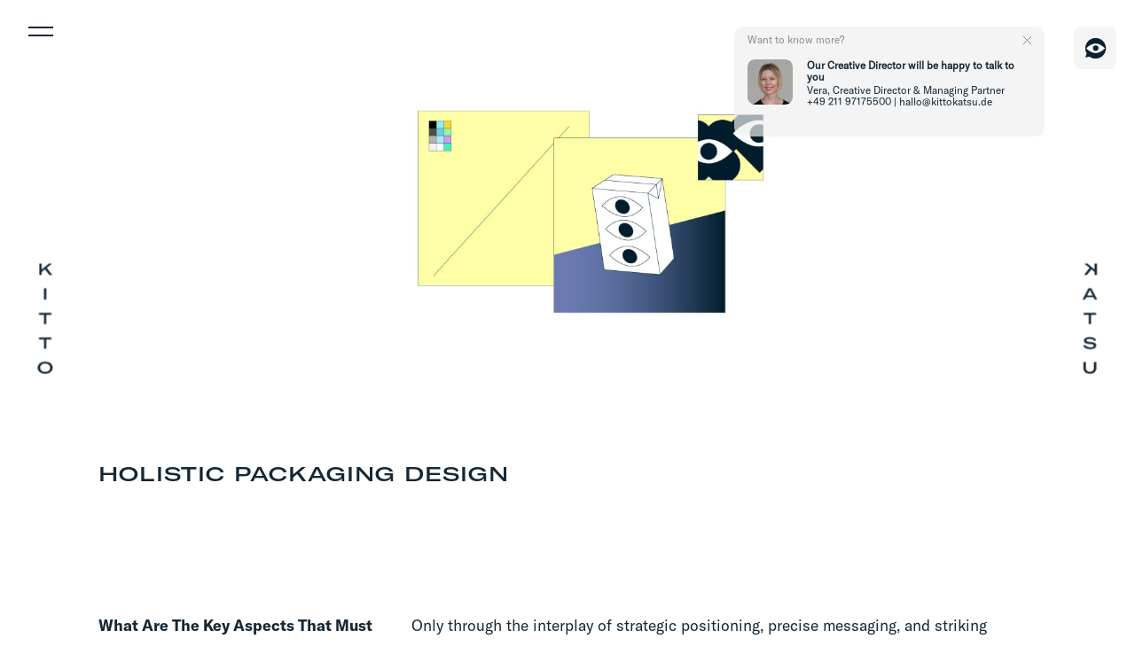

--- FILE ---
content_type: text/html; charset=UTF-8
request_url: https://www.kittokatsu.de/arbeitsweise-agentur-markenstrategie-und-design/design/packaging-design/
body_size: 30592
content:
<!DOCTYPE html>
<html lang="de" prefix="og: http://ogp.me/ns#" class="no-touch notIE no-js  ">
    <head>
		<meta charset="UTF-8">
        <meta http-equiv="X-UA-Compatible" content="IE=edge">
        
		<title>KittoKatsu – Holistic Packaging Design</title>
		<link rel="profile" href="http://gmpg.org/xfn/11">
		<link rel="pingback" href="https://www.kittokatsu.de/xmlrpc.php">
        
        
        <meta name="p:domain_verify" content="572901222c61c0e378081e31dc203ec0"/>
		
		
				<link href="https://www.kittokatsu.de/humans.txt" rel="author" type="text/plain">
		
        
                
        <meta name="author" content="Your Boutique Branding Partner">
        <meta name="designer" content="Design by KittoKatsu / Code by André Pahl (https://andrepahl.com)">
 
       
               
        <meta property="og:title" content="KittoKatsu – Holistic Packaging Design">
        <meta property="og:type" content="website">
        <meta property="og:url" content="https://www.kittokatsu.de/arbeitsweise-agentur-markenstrategie-und-design/design/packaging-design/">
        <meta property="og:site_name" content="KittoKatsu">
        
        
        <meta name="article-published_time" property="article:published_time" content="2016-08-21T15:47:47+02:00">
<meta name="publish_date" property="og:publish_date" content="2016-08-21T15:47:47+02:00">
<meta name="article-modified_time" property="article:modified_time" content="2024-04-04T10:32:43+02:00">
<meta property="og:updated_time" content="2024-04-04T10:32:43+02:00">
        
        
        
		        
        
        <meta name="robots" content="NOODP">
        <meta name="description" content="Packaging design needs a holistic brand strategy to be successful: how to develop differentiating packaging that activates your brand everywhere ✓ KittoKatsu Cutting Through The Ordinary">
		<meta property="og:description" content="Packaging design needs a holistic brand strategy to be successful: how to develop differentiating packaging that activates your brand everywhere ✓ KittoKatsu Cutting Through The Ordinary">
       
        <meta property="og:image" content="https://www.kittokatsu.de/wp-content/uploads/2023/11/Packaging-Design.jpg" />
        
        
                
        <meta name="twitter:card" content="summary">
<meta name="twitter:description" content="Packaging design needs a holistic brand strategy to be successful: how to develop differentiating packaging that activates your brand everywhere ✓ KittoKatsu Cutting Through The Ordinary">
<meta name="twitter:title" content="KittoKatsu – Holistic Packaging Design">
<meta name="twitter:creator" content="KittoKatsuBrand">
<meta name="twitter:site" content="KittoKatsuBrand">
<meta name="twitter:image" content="https://www.kittokatsu.de/wp-content/uploads/2023/11/Packaging-Design.jpg">
<meta name="twitter:url" content="https://www.kittokatsu.de/arbeitsweise-agentur-markenstrategie-und-design/design/packaging-design/">
        
        
        
                
        <link rel="canonical" href="https://www.kittokatsu.de/arbeitsweise-agentur-markenstrategie-und-design/design/packaging-design/" />
        
        
        
    
                
		<meta name='robots' content='max-image-preview:large' />
	<style>img:is([sizes="auto" i], [sizes^="auto," i]) { contain-intrinsic-size: 3000px 1500px }</style>
	<link rel='dns-prefetch' href='//js-eu1.hs-scripts.com' />
<script consent-skip-blocker="1" data-skip-lazy-load="js-extra" data-cfasync="false">
window.uetq = window.uetq || [];
window.uetq.push('consent', 'default', {
    'ad_storage': 'denied'
});
</script><script consent-skip-blocker="1" data-skip-lazy-load="js-extra" data-cfasync="false">window.gtag && (()=>{gtag('set', 'url_passthrough', false);
gtag('set', 'ads_data_redaction', true);
for (const d of [{"ad_storage":"denied","ad_user_data":"denied","ad_personalization":"denied","analytics_storage":"denied","functionality_storage":"denied","personalization_storage":"denied","security_storage":"denied","google-analytics-analytics-4":"denied","bing-ads":"denied","wait_for_update":1000}]) {
	gtag('consent', 'default', d);
}})()</script><style>[consent-id]:not(.rcb-content-blocker):not([consent-transaction-complete]):not([consent-visual-use-parent^="children:"]):not([consent-confirm]){opacity:0!important;}
.rcb-content-blocker+.rcb-content-blocker-children-fallback~*{display:none!important;}</style><link rel="preload" href="https://www.kittokatsu.de/wp-content/02708fde2f2f832d75826cf3b72645f0/dist/382816892.js?ver=d0a9e67d7481025d345fb9f698655441" as="script" />
<link rel="preload" href="https://www.kittokatsu.de/wp-content/02708fde2f2f832d75826cf3b72645f0/dist/778409399.js?ver=74fbdb39dad32617585001bcb9ba0209" as="script" />
<link rel="preload" href="https://www.kittokatsu.de/wp-content/plugins/real-cookie-banner-pro/public/lib/animate.css/animate.min.css?ver=4.1.1" as="style" />
<script data-cfasync="false" defer src="https://www.kittokatsu.de/wp-content/02708fde2f2f832d75826cf3b72645f0/dist/382816892.js?ver=d0a9e67d7481025d345fb9f698655441" id="real-cookie-banner-pro-vendor-real-cookie-banner-pro-banner-js"></script>
<script type="application/json" data-skip-lazy-load="js-extra" data-skip-moving="true" data-no-defer nitro-exclude data-alt-type="application/ld+json" data-dont-merge data-wpmeteor-nooptimize="true" data-cfasync="false" id="a963aaef43111bb90af63b927dc709adf1-js-extra">{"slug":"real-cookie-banner-pro","textDomain":"real-cookie-banner","version":"5.2.10","restUrl":"https:\/\/www.kittokatsu.de\/wp-json\/real-cookie-banner\/v1\/","restNamespace":"real-cookie-banner\/v1","restPathObfuscateOffset":"3c312030f4ba1a36","restRoot":"https:\/\/www.kittokatsu.de\/wp-json\/","restQuery":{"_v":"5.2.10","_locale":"user"},"restNonce":"63f609ffdc","restRecreateNonceEndpoint":"https:\/\/www.kittokatsu.de\/wp-admin\/admin-ajax.php?action=rest-nonce","publicUrl":"https:\/\/www.kittokatsu.de\/wp-content\/plugins\/real-cookie-banner-pro\/public\/","chunkFolder":"dist","chunksLanguageFolder":"https:\/\/www.kittokatsu.de\/wp-content\/languages\/mo-cache\/real-cookie-banner-pro\/","chunks":{"chunk-config-tab-blocker.lite.js":["de_DE-83d48f038e1cf6148175589160cda67e","de_DE-e5c2f3318cd06f18a058318f5795a54b","de_DE-76129424d1eb6744d17357561a128725","de_DE-d3d8ada331df664d13fa407b77bc690b"],"chunk-config-tab-blocker.pro.js":["de_DE-ddf5ae983675e7b6eec2afc2d53654a2","de_DE-487d95eea292aab22c80aa3ae9be41f0","de_DE-ab0e642081d4d0d660276c9cebfe9f5d","de_DE-0f5f6074a855fa677e6086b82145bd50"],"chunk-config-tab-consent.lite.js":["de_DE-3823d7521a3fc2857511061e0d660408"],"chunk-config-tab-consent.pro.js":["de_DE-9cb9ecf8c1e8ce14036b5f3a5e19f098"],"chunk-config-tab-cookies.lite.js":["de_DE-1a51b37d0ef409906245c7ed80d76040","de_DE-e5c2f3318cd06f18a058318f5795a54b","de_DE-76129424d1eb6744d17357561a128725"],"chunk-config-tab-cookies.pro.js":["de_DE-572ee75deed92e7a74abba4b86604687","de_DE-487d95eea292aab22c80aa3ae9be41f0","de_DE-ab0e642081d4d0d660276c9cebfe9f5d"],"chunk-config-tab-dashboard.lite.js":["de_DE-f843c51245ecd2b389746275b3da66b6"],"chunk-config-tab-dashboard.pro.js":["de_DE-ae5ae8f925f0409361cfe395645ac077"],"chunk-config-tab-import.lite.js":["de_DE-66df94240f04843e5a208823e466a850"],"chunk-config-tab-import.pro.js":["de_DE-e5fee6b51986d4ff7a051d6f6a7b076a"],"chunk-config-tab-licensing.lite.js":["de_DE-e01f803e4093b19d6787901b9591b5a6"],"chunk-config-tab-licensing.pro.js":["de_DE-4918ea9704f47c2055904e4104d4ffba"],"chunk-config-tab-scanner.lite.js":["de_DE-b10b39f1099ef599835c729334e38429"],"chunk-config-tab-scanner.pro.js":["de_DE-752a1502ab4f0bebfa2ad50c68ef571f"],"chunk-config-tab-settings.lite.js":["de_DE-37978e0b06b4eb18b16164a2d9c93a2c"],"chunk-config-tab-settings.pro.js":["de_DE-e59d3dcc762e276255c8989fbd1f80e3"],"chunk-config-tab-tcf.lite.js":["de_DE-4f658bdbf0aa370053460bc9e3cd1f69","de_DE-e5c2f3318cd06f18a058318f5795a54b","de_DE-d3d8ada331df664d13fa407b77bc690b"],"chunk-config-tab-tcf.pro.js":["de_DE-e1e83d5b8a28f1f91f63b9de2a8b181a","de_DE-487d95eea292aab22c80aa3ae9be41f0","de_DE-0f5f6074a855fa677e6086b82145bd50"]},"others":{"customizeValuesBanner":"{\"layout\":{\"type\":\"banner\",\"maxHeightEnabled\":true,\"maxHeight\":740,\"dialogMaxWidth\":835,\"dialogPosition\":\"middleCenter\",\"dialogMargin\":[0,0,0,0],\"bannerPosition\":\"bottom\",\"bannerMaxWidth\":1024,\"dialogBorderRadius\":20,\"borderRadius\":50,\"animationIn\":\"fadeInUp\",\"animationInDuration\":1000,\"animationInOnlyMobile\":true,\"animationOut\":\"fadeOutDown\",\"animationOutDuration\":500,\"animationOutOnlyMobile\":true,\"overlay\":true,\"overlayBg\":\"#152735\",\"overlayBgAlpha\":54,\"overlayBlur\":0},\"decision\":{\"acceptAll\":\"button\",\"acceptEssentials\":\"button\",\"showCloseIcon\":false,\"acceptIndividual\":\"button\",\"buttonOrder\":\"all,essential,save,individual\",\"showGroups\":true,\"groupsFirstView\":true,\"saveButton\":\"afterChange\"},\"design\":{\"bg\":\"#fdfb86\",\"textAlign\":\"justify\",\"linkTextDecoration\":\"underline\",\"borderWidth\":0,\"borderColor\":\"#ffffff\",\"fontSize\":13,\"fontColor\":\"#2b2b2b\",\"fontInheritFamily\":true,\"fontFamily\":\"Arial, Helvetica, sans-serif\",\"fontWeight\":\"normal\",\"boxShadowEnabled\":true,\"boxShadowOffsetX\":0,\"boxShadowOffsetY\":5,\"boxShadowBlurRadius\":13,\"boxShadowSpreadRadius\":0,\"boxShadowColor\":\"#000000\",\"boxShadowColorAlpha\":20},\"headerDesign\":{\"inheritBg\":true,\"bg\":\"#f4f4f4\",\"inheritTextAlign\":true,\"textAlign\":\"center\",\"padding\":[17,20,15,20],\"logo\":\"\",\"logoRetina\":\"\",\"logoMaxHeight\":40,\"logoPosition\":\"left\",\"logoMargin\":[5,15,5,15],\"fontSize\":20,\"fontColor\":\"#2b2b2b\",\"fontInheritFamily\":true,\"fontFamily\":\"Arial, Helvetica, sans-serif\",\"fontWeight\":\"normal\",\"borderWidth\":0,\"borderColor\":\"#efefef\"},\"bodyDesign\":{\"padding\":[15,20,5,20],\"descriptionInheritFontSize\":true,\"descriptionFontSize\":13,\"dottedGroupsInheritFontSize\":true,\"dottedGroupsFontSize\":13,\"dottedGroupsBulletColor\":\"#15779b\",\"teachingsInheritTextAlign\":true,\"teachingsTextAlign\":\"center\",\"teachingsSeparatorActive\":true,\"teachingsSeparatorWidth\":50,\"teachingsSeparatorHeight\":1,\"teachingsSeparatorColor\":\"#152735\",\"teachingsInheritFontSize\":false,\"teachingsFontSize\":12,\"teachingsInheritFontColor\":false,\"teachingsFontColor\":\"#7c7c7c\",\"accordionMargin\":[10,0,5,0],\"accordionPadding\":[5,10,5,10],\"accordionArrowType\":\"outlined\",\"accordionArrowColor\":\"#15779b\",\"accordionBg\":\"#ffffff\",\"accordionActiveBg\":\"#f9f9f9\",\"accordionHoverBg\":\"#efefef\",\"accordionBorderWidth\":1,\"accordionBorderColor\":\"#efefef\",\"accordionTitleFontSize\":12,\"accordionTitleFontColor\":\"#2b2b2b\",\"accordionTitleFontWeight\":\"normal\",\"accordionDescriptionMargin\":[5,0,0,0],\"accordionDescriptionFontSize\":12,\"accordionDescriptionFontColor\":\"#828282\",\"accordionDescriptionFontWeight\":\"normal\",\"acceptAllOneRowLayout\":false,\"acceptAllPadding\":[10,10,10,10],\"acceptAllBg\":\"#152735\",\"acceptAllTextAlign\":\"center\",\"acceptAllFontSize\":18,\"acceptAllFontColor\":\"#ffffff\",\"acceptAllFontWeight\":\"normal\",\"acceptAllBorderWidth\":0,\"acceptAllBorderColor\":\"#000000\",\"acceptAllHoverBg\":\"#38aa3c\",\"acceptAllHoverFontColor\":\"#ffffff\",\"acceptAllHoverBorderColor\":\"#000000\",\"acceptEssentialsUseAcceptAll\":true,\"acceptEssentialsButtonType\":\"\",\"acceptEssentialsPadding\":[10,10,10,10],\"acceptEssentialsBg\":\"#efefef\",\"acceptEssentialsTextAlign\":\"center\",\"acceptEssentialsFontSize\":18,\"acceptEssentialsFontColor\":\"#0a0a0a\",\"acceptEssentialsFontWeight\":\"normal\",\"acceptEssentialsBorderWidth\":0,\"acceptEssentialsBorderColor\":\"#000000\",\"acceptEssentialsHoverBg\":\"#e8e8e8\",\"acceptEssentialsHoverFontColor\":\"#000000\",\"acceptEssentialsHoverBorderColor\":\"#000000\",\"acceptIndividualPadding\":[5,5,5,5],\"acceptIndividualBg\":\"#ffffff\",\"acceptIndividualTextAlign\":\"center\",\"acceptIndividualFontSize\":15,\"acceptIndividualFontColor\":\"#152735\",\"acceptIndividualFontWeight\":\"normal\",\"acceptIndividualBorderWidth\":0,\"acceptIndividualBorderColor\":\"#000000\",\"acceptIndividualHoverBg\":\"#ffffff\",\"acceptIndividualHoverFontColor\":\"#38aa3c\",\"acceptIndividualHoverBorderColor\":\"#000000\"},\"footerDesign\":{\"poweredByLink\":true,\"inheritBg\":false,\"bg\":\"#fdfb86\",\"inheritTextAlign\":true,\"textAlign\":\"center\",\"padding\":[10,20,15,20],\"fontSize\":14,\"fontColor\":\"#152735\",\"fontInheritFamily\":true,\"fontFamily\":\"Arial, Helvetica, sans-serif\",\"fontWeight\":\"normal\",\"hoverFontColor\":\"#2b2b2b\",\"borderWidth\":0,\"borderColor\":\"#efefef\",\"languageSwitcher\":\"flags\"},\"texts\":{\"headline\":\"Privatsph\\u00e4re-Einstellungen\",\"description\":\"Wir verwenden Cookies und \\u00e4hnliche Technologien auf unserer Website und verarbeiten personenbezogene Daten von dir (z.B. IP-Adresse), um z.B. Inhalte und Anzeigen zu personalisieren, Medien von Drittanbietern einzubinden oder Zugriffe auf unsere Website zu analysieren. Die Datenverarbeitung kann auch erst in Folge gesetzter Cookies stattfinden. Wir teilen diese Daten mit Dritten, die wir in den Privatsph\\u00e4re-Einstellungen benennen.<br \\\/><br \\\/>Die Datenverarbeitung kann mit deiner Einwilligung oder auf Basis eines berechtigten Interesses erfolgen, dem du in den Privatsph\\u00e4re-Einstellungen widersprechen kannst. Du hast das Recht, nicht einzuwilligen und deine Einwilligung zu einem sp\\u00e4teren Zeitpunkt zu \\u00e4ndern oder zu widerrufen. Weitere Informationen zur Verwendung deiner Daten findest du in unserer {{privacyPolicy}}Datenschutzerkl\\u00e4rung{{\\\/privacyPolicy}}.\",\"acceptAll\":\"Alle akzeptieren\",\"acceptEssentials\":\"Weiter ohne Einwilligung\",\"acceptIndividual\":\"Privatsph\\u00e4re-Einstellungen individuell festlegen\",\"poweredBy\":\"5\",\"dataProcessingInUnsafeCountries\":\"\",\"ageNoticeBanner\":\"Du bist unter {{minAge}} Jahre alt? Dann kannst du nicht in optionale Services einwilligen. Du kannst deine Eltern oder Erziehungsberechtigten bitten, mit dir in diese Services einzuwilligen.\",\"ageNoticeBlocker\":\"Du bist unter {{minAge}} Jahre alt? Leider darfst du in diesen Service nicht selbst einwilligen, um diese Inhalte zu sehen. Bitte deine Eltern oder Erziehungsberechtigten, in den Service mit dir einzuwilligen!\",\"listServicesNotice\":\"\",\"listServicesLegitimateInterestNotice\":\"\",\"tcfStacksCustomName\":\"Services mit verschiedenen Zwecken au\\u00dferhalb des TCF-Standards\",\"tcfStacksCustomDescription\":\"Services, die Einwilligungen nicht \\u00fcber den TCF-Standard, sondern \\u00fcber andere Technologien teilen. Diese werden nach ihrem Zweck in mehrere Gruppen unterteilt. Einige davon werden aufgrund eines berechtigten Interesses genutzt (z.B. Gefahrenabwehr), andere werden nur mit deiner Einwilligung genutzt. Details zu den einzelnen Gruppen und Zwecken der Services findest du in den individuellen Privatsph\\u00e4re-Einstellungen.\",\"consentForwardingExternalHosts\":\"Deine Einwilligung gilt auch auf {{websites}}.\",\"blockerHeadline\":\"{{name}} aufgrund von Privatsph\\u00e4re-Einstellungen blockiert\",\"blockerLinkShowMissing\":\"Zeige alle Services, in die du noch einwilligen musst\",\"blockerLoadButton\":\"Services akzeptieren und Inhalte laden\",\"blockerAcceptInfo\":\"Wenn du die blockierten Inhalte l\\u00e4dst, werden deine Datenschutzeinstellungen angepasst. Inhalte aus diesem Service werden in Zukunft nicht mehr blockiert.\",\"stickyHistory\":\"Historie der Privatsph\\u00e4re-Einstellungen\",\"stickyRevoke\":\"Einwilligungen widerrufen\",\"stickyRevokeSuccessMessage\":\"Du hast die Einwilligung f\\u00fcr Services mit dessen Cookies und Verarbeitung personenbezogener Daten erfolgreich widerrufen. Die Seite wird jetzt neu geladen!\",\"stickyChange\":\"Privatsph\\u00e4re-Einstellungen \\u00e4ndern\"},\"individualLayout\":{\"inheritDialogMaxWidth\":false,\"dialogMaxWidth\":970,\"inheritBannerMaxWidth\":true,\"bannerMaxWidth\":1980,\"descriptionTextAlign\":\"left\"},\"group\":{\"checkboxBg\":\"#f0f0f0\",\"checkboxBorderWidth\":1,\"checkboxBorderColor\":\"#d2d2d2\",\"checkboxActiveColor\":\"#ffffff\",\"checkboxActiveBg\":\"#15779b\",\"checkboxActiveBorderColor\":\"#11607d\",\"groupInheritBg\":true,\"groupBg\":\"#f4f4f4\",\"groupPadding\":[15,15,15,15],\"groupSpacing\":10,\"groupBorderRadius\":5,\"groupBorderWidth\":1,\"groupBorderColor\":\"#f4f4f4\",\"headlineFontSize\":16,\"headlineFontWeight\":\"normal\",\"headlineFontColor\":\"#2b2b2b\",\"descriptionFontSize\":14,\"descriptionFontColor\":\"#7c7c7c\",\"linkColor\":\"#7c7c7c\",\"linkHoverColor\":\"#2b2b2b\",\"detailsHideLessRelevant\":true},\"saveButton\":{\"useAcceptAll\":true,\"type\":\"button\",\"padding\":[10,10,10,10],\"bg\":\"#efefef\",\"textAlign\":\"center\",\"fontSize\":18,\"fontColor\":\"#0a0a0a\",\"fontWeight\":\"normal\",\"borderWidth\":0,\"borderColor\":\"#000000\",\"hoverBg\":\"#e8e8e8\",\"hoverFontColor\":\"#000000\",\"hoverBorderColor\":\"#000000\"},\"individualTexts\":{\"headline\":\"Individuelle Privatsph\\u00e4re-Einstellungen\",\"description\":\"Wir verwenden Cookies und \\u00e4hnliche Technologien auf unserer Website und verarbeiten personenbezogene Daten von dir (z.B. IP-Adresse), um z.B. Inhalte und Anzeigen zu personalisieren, Medien von Drittanbietern einzubinden oder Zugriffe auf unsere Website zu analysieren. Die Datenverarbeitung kann auch erst in Folge gesetzter Cookies stattfinden. Wir teilen diese Daten mit Dritten, die wir in den Privatsph\\u00e4re-Einstellungen benennen.<br \\\/><br \\\/>Die Datenverarbeitung kann mit deiner Einwilligung oder auf Basis eines berechtigten Interesses erfolgen, dem du in den Privatsph\\u00e4re-Einstellungen widersprechen kannst. Du hast das Recht, nicht einzuwilligen und deine Einwilligung zu einem sp\\u00e4teren Zeitpunkt zu \\u00e4ndern oder zu widerrufen. Weitere Informationen zur Verwendung deiner Daten findest du in unserer {{privacyPolicy}}Datenschutzerkl\\u00e4rung{{\\\/privacyPolicy}}.<br \\\/><br \\\/>Im Folgenden findest du eine \\u00dcbersicht \\u00fcber alle Services, die von dieser Website genutzt werden. Du kannst dir detaillierte Informationen zu jedem Service ansehen und ihm einzeln zustimmen oder von deinem Widerspruchsrecht Gebrauch machen.\",\"save\":\"Individuelle Auswahlen speichern\",\"showMore\":\"Service-Informationen anzeigen\",\"hideMore\":\"Service-Informationen ausblenden\",\"postamble\":\"\"},\"mobile\":{\"enabled\":true,\"maxHeight\":400,\"hideHeader\":false,\"alignment\":\"bottom\",\"scalePercent\":90,\"scalePercentVertical\":-50},\"sticky\":{\"enabled\":false,\"animationsEnabled\":true,\"alignment\":\"left\",\"bubbleBorderRadius\":50,\"icon\":\"fingerprint\",\"iconCustom\":\"\",\"iconCustomRetina\":\"\",\"iconSize\":30,\"iconColor\":\"#ffffff\",\"bubbleMargin\":[10,20,20,20],\"bubblePadding\":15,\"bubbleBg\":\"#15779b\",\"bubbleBorderWidth\":0,\"bubbleBorderColor\":\"#10556f\",\"boxShadowEnabled\":true,\"boxShadowOffsetX\":0,\"boxShadowOffsetY\":2,\"boxShadowBlurRadius\":5,\"boxShadowSpreadRadius\":1,\"boxShadowColor\":\"#105b77\",\"boxShadowColorAlpha\":40,\"bubbleHoverBg\":\"#ffffff\",\"bubbleHoverBorderColor\":\"#000000\",\"hoverIconColor\":\"#000000\",\"hoverIconCustom\":\"\",\"hoverIconCustomRetina\":\"\",\"menuFontSize\":16,\"menuBorderRadius\":5,\"menuItemSpacing\":10,\"menuItemPadding\":[5,10,5,10]},\"customCss\":{\"css\":\"\",\"antiAdBlocker\":\"y\"}}","isPro":true,"showProHints":false,"proUrl":"https:\/\/devowl.io\/de\/go\/real-cookie-banner?source=rcb-lite","showLiteNotice":false,"frontend":{"groups":"[{\"id\":231,\"name\":\"Essenziell\",\"slug\":\"essenziell\",\"description\":\"Essenzielle Services sind f\\u00fcr die grundlegende Funktionalit\\u00e4t der Website erforderlich. Sie enthalten nur technisch notwendige Services. Diesen Services kann nicht widersprochen werden.\",\"isEssential\":true,\"isDefault\":true,\"items\":[{\"id\":3470,\"name\":\"Real Cookie Banner\",\"purpose\":\"Real Cookie Banner bittet Website-Besucher um die Einwilligung zum Setzen von Cookies und zur Verarbeitung personenbezogener Daten. Dazu wird jedem Website-Besucher eine UUID (pseudonyme Identifikation des Nutzers) zugewiesen, die bis zum Ablauf des Cookies zur Speicherung der Einwilligung g\\u00fcltig ist. Cookies werden dazu verwendet, um zu testen, ob Cookies gesetzt werden k\\u00f6nnen, um Referenz auf die dokumentierte Einwilligung zu speichern, um zu speichern, in welche Services aus welchen Service-Gruppen der Besucher eingewilligt hat, und, falls Einwilligung nach dem Transparency &amp; Consent Framework (TCF) eingeholt werden, um die Einwilligungen in TCF Partner, Zwecke, besondere Zwecke, Funktionen und besondere Funktionen zu speichern. Im Rahmen der Darlegungspflicht nach DSGVO wird die erhobene Einwilligung vollumf\\u00e4nglich dokumentiert. Dazu z\\u00e4hlt neben den Services und Service-Gruppen, in welche der Besucher eingewilligt hat, und falls Einwilligung nach dem TCF Standard eingeholt werden, in welche TCF Partner, Zwecke und Funktionen der Besucher eingewilligt hat, alle Einstellungen des Cookie Banners zum Zeitpunkt der Einwilligung als auch die technischen Umst\\u00e4nde (z.B. Gr\\u00f6\\u00dfe des Sichtbereichs bei der Einwilligung) und die Nutzerinteraktionen (z.B. Klick auf Buttons), die zur Einwilligung gef\\u00fchrt haben. Die Einwilligung wird pro Sprache einmal erhoben.\",\"providerContact\":{\"phone\":\"\",\"email\":\"\",\"link\":\"\"},\"isProviderCurrentWebsite\":true,\"provider\":\"KittoKatsu\",\"uniqueName\":\"\",\"isEmbeddingOnlyExternalResources\":false,\"legalBasis\":\"legal-requirement\",\"dataProcessingInCountries\":[],\"dataProcessingInCountriesSpecialTreatments\":[],\"technicalDefinitions\":[{\"type\":\"http\",\"name\":\"real_cookie_banner*\",\"host\":\".kittokatsu.de\",\"duration\":365,\"durationUnit\":\"d\",\"isSessionDuration\":false,\"purpose\":\"Eindeutiger Identifikator f\\u00fcr die Einwilligung, aber nicht f\\u00fcr den Website-Besucher. Revisionshash f\\u00fcr die Einstellungen des Cookie-Banners (Texte, Farben, Funktionen, Servicegruppen, Dienste, Content Blocker usw.). IDs f\\u00fcr eingewilligte Services und Service-Gruppen.\"},{\"type\":\"http\",\"name\":\"real_cookie_banner*-tcf\",\"host\":\".kittokatsu.de\",\"duration\":365,\"durationUnit\":\"d\",\"isSessionDuration\":false,\"purpose\":\"Im Rahmen von TCF gesammelte Einwilligungen, die im TC-String-Format gespeichert werden, einschlie\\u00dflich TCF-Vendoren, -Zwecke, -Sonderzwecke, -Funktionen und -Sonderfunktionen.\"},{\"type\":\"http\",\"name\":\"real_cookie_banner*-gcm\",\"host\":\".kittokatsu.de\",\"duration\":365,\"durationUnit\":\"d\",\"isSessionDuration\":false,\"purpose\":\"Die im Google Consent Mode gesammelten Einwilligungen in die verschiedenen Einwilligungstypen (Zwecke) werden f\\u00fcr alle mit dem Google Consent Mode kompatiblen Services gespeichert.\"},{\"type\":\"http\",\"name\":\"real_cookie_banner-test\",\"host\":\".kittokatsu.de\",\"duration\":365,\"durationUnit\":\"d\",\"isSessionDuration\":false,\"purpose\":\"Cookie, der gesetzt wurde, um die Funktionalit\\u00e4t von HTTP-Cookies zu testen. Wird sofort nach dem Test gel\\u00f6scht.\"},{\"type\":\"local\",\"name\":\"real_cookie_banner*\",\"host\":\"https:\\\/\\\/www.kittokatsu.de\",\"duration\":1,\"durationUnit\":\"d\",\"isSessionDuration\":false,\"purpose\":\"Eindeutiger Identifikator f\\u00fcr die Einwilligung, aber nicht f\\u00fcr den Website-Besucher. Revisionshash f\\u00fcr die Einstellungen des Cookie-Banners (Texte, Farben, Funktionen, Service-Gruppen, Services, Content Blocker usw.). IDs f\\u00fcr eingewilligte Services und Service-Gruppen. Wird nur solange gespeichert, bis die Einwilligung auf dem Website-Server dokumentiert ist.\"},{\"type\":\"local\",\"name\":\"real_cookie_banner*-tcf\",\"host\":\"https:\\\/\\\/www.kittokatsu.de\",\"duration\":1,\"durationUnit\":\"d\",\"isSessionDuration\":false,\"purpose\":\"Im Rahmen von TCF gesammelte Einwilligungen werden im TC-String-Format gespeichert, einschlie\\u00dflich TCF Vendoren, Zwecke, besondere Zwecke, Funktionen und besondere Funktionen. Wird nur solange gespeichert, bis die Einwilligung auf dem Website-Server dokumentiert ist.\"},{\"type\":\"local\",\"name\":\"real_cookie_banner*-gcm\",\"host\":\"https:\\\/\\\/www.kittokatsu.de\",\"duration\":1,\"durationUnit\":\"d\",\"isSessionDuration\":false,\"purpose\":\"Im Rahmen des Google Consent Mode erfasste Einwilligungen werden f\\u00fcr alle mit dem Google Consent Mode kompatiblen Services in Einwilligungstypen (Zwecke) gespeichert. Wird nur solange gespeichert, bis die Einwilligung auf dem Website-Server dokumentiert ist.\"},{\"type\":\"local\",\"name\":\"real_cookie_banner-consent-queue*\",\"host\":\"https:\\\/\\\/www.kittokatsu.de\",\"duration\":1,\"durationUnit\":\"d\",\"isSessionDuration\":false,\"purpose\":\"Lokale Zwischenspeicherung (Caching) der Auswahl im Cookie-Banner, bis der Server die Einwilligung dokumentiert; Dokumentation periodisch oder bei Seitenwechseln versucht, wenn der Server nicht verf\\u00fcgbar oder \\u00fcberlastet ist.\"}],\"codeDynamics\":[],\"providerPrivacyPolicyUrl\":\"https:\\\/\\\/www.kittokatsu.de\\\/datenschutzerklaerung\\\/\",\"providerLegalNoticeUrl\":\"https:\\\/\\\/www.kittokatsu.de\\\/impressum\\\/\",\"tagManagerOptInEventName\":\"\",\"tagManagerOptOutEventName\":\"\",\"googleConsentModeConsentTypes\":[],\"executePriority\":10,\"codeOptIn\":\"\",\"executeCodeOptInWhenNoTagManagerConsentIsGiven\":false,\"codeOptOut\":\"\",\"executeCodeOptOutWhenNoTagManagerConsentIsGiven\":false,\"deleteTechnicalDefinitionsAfterOptOut\":false,\"codeOnPageLoad\":\"\",\"presetId\":\"real-cookie-banner\"}]},{\"id\":232,\"name\":\"Funktional\",\"slug\":\"funktional\",\"description\":\"Funktionale Services sind notwendig, um \\u00fcber die wesentliche Funktionalit\\u00e4t der Website hinausgehende Features wie h\\u00fcbschere Schriftarten, Videowiedergabe oder interaktive Web 2.0-Features bereitzustellen. Inhalte von z.B. Video- und Social Media-Plattformen sind standardm\\u00e4\\u00dfig gesperrt und k\\u00f6nnen zugestimmt werden. Wenn dem Service zugestimmt wird, werden diese Inhalte automatisch ohne weitere manuelle Einwilligung geladen.\",\"isEssential\":false,\"isDefault\":true,\"items\":[{\"id\":3471,\"name\":\"Google Tag Manager\",\"purpose\":\"Google Tag Manager ist ein Dienst zur Verwaltung von Tags, die durch ein bestimmtes Ereignis ausgel\\u00f6st werden, welche ein drittes Script einf\\u00fcgen oder Daten an einen dritten Dienst senden. Auf dem Client-Ger\\u00e4t des Nutzers werden keine Cookies im technischen Sinne gesetzt, aber es werden technische und pers\\u00f6nliche Daten wie z.B. die IP-Adresse vom Client an den Server des Diensteanbieters \\u00fcbertragen, um die Nutzung des Dienstes zu erm\\u00f6glichen.\",\"providerContact\":{\"phone\":\"\",\"email\":\"\",\"link\":\"\"},\"isProviderCurrentWebsite\":false,\"provider\":\"Google Ireland Limited\",\"uniqueName\":\"gtm\",\"isEmbeddingOnlyExternalResources\":true,\"legalBasis\":\"consent\",\"dataProcessingInCountries\":[\"US\"],\"dataProcessingInCountriesSpecialTreatments\":[],\"technicalDefinitions\":[],\"codeDynamics\":{\"gtmContainerId\":\"GTM-TR753NV\"},\"providerPrivacyPolicyUrl\":\"https:\\\/\\\/policies.google.com\\\/privacy\",\"providerLegalNoticeUrl\":\"\",\"tagManagerOptInEventName\":\"\",\"tagManagerOptOutEventName\":\"\",\"googleConsentModeConsentTypes\":[],\"executePriority\":10,\"codeOptIn\":\"base64-encoded:[base64]\",\"executeCodeOptInWhenNoTagManagerConsentIsGiven\":false,\"codeOptOut\":\"\",\"executeCodeOptOutWhenNoTagManagerConsentIsGiven\":false,\"deleteTechnicalDefinitionsAfterOptOut\":false,\"codeOnPageLoad\":\"\",\"presetId\":\"gtm\"}]},{\"id\":233,\"name\":\"Statistik\",\"slug\":\"statistik\",\"description\":\"Statistik-Services werden ben\\u00f6tigt, um pseudonymisierte Daten \\u00fcber die Besucher der Website zu sammeln. Die Daten erm\\u00f6glichen es uns, die Besucher besser zu verstehen und die Website zu optimieren.\",\"isEssential\":false,\"isDefault\":true,\"items\":[{\"id\":3477,\"name\":\"Google Analytics\",\"purpose\":\"Google Analytics ist ein Dienst zur Erstellung detaillierter Statistiken zum Nutzerverhalten auf der Website. Die Cookies werden verwendet, um Benutzer zu unterscheiden, kampagnenbezogene Informationen f\\u00fcr und von dem Benutzer zu speichern und um Daten aus mehreren Seitenaufrufen zu verkn\\u00fcpfen.\",\"providerContact\":{\"phone\":\"\",\"email\":\"\",\"link\":\"\"},\"isProviderCurrentWebsite\":false,\"provider\":\"Google Ireland Limited\",\"uniqueName\":\"google-analytics-analytics-4\",\"isEmbeddingOnlyExternalResources\":false,\"legalBasis\":\"consent\",\"dataProcessingInCountries\":[\"US\"],\"dataProcessingInCountriesSpecialTreatments\":[],\"technicalDefinitions\":[{\"type\":\"http\",\"name\":\"_ga\",\"host\":\".kittokatsu.de\",\"duration\":2,\"durationUnit\":\"y\",\"isSessionDuration\":false,\"purpose\":\"Conversion Tracking\"},{\"type\":\"http\",\"name\":\"_ga_*\",\"host\":\".kittokatsu.de\",\"duration\":2,\"durationUnit\":\"y\",\"isSessionDuration\":false,\"purpose\":\"Conversion Tracking\"}],\"codeDynamics\":{\"gaMeasurementId\":\"G-FYCYXYVF9T\"},\"providerPrivacyPolicyUrl\":\"https:\\\/\\\/policies.google.com\\\/privacy\",\"providerLegalNoticeUrl\":\"\",\"tagManagerOptInEventName\":\"ga-opt-in\",\"tagManagerOptOutEventName\":\"ga-opt-out\",\"googleConsentModeConsentTypes\":[\"analytics_storage\"],\"executePriority\":10,\"codeOptIn\":\"base64-encoded:[base64]\",\"executeCodeOptInWhenNoTagManagerConsentIsGiven\":false,\"codeOptOut\":\"\",\"executeCodeOptOutWhenNoTagManagerConsentIsGiven\":false,\"deleteTechnicalDefinitionsAfterOptOut\":true,\"codeOnPageLoad\":\"\",\"presetId\":\"google-analytics-analytics-4\"}]},{\"id\":234,\"name\":\"Marketing\",\"slug\":\"marketing\",\"description\":\"Marketing Services werden von uns und Dritten genutzt, um das Verhalten einzelner Nutzer aufzuzeichnen, die gesammelten Daten zu analysieren und z.B. personalisierte Werbung anzuzeigen. Diese Services erm\\u00f6glichen es uns, Nutzer \\u00fcber mehrere Websites hinweg zu verfolgen.\",\"isEssential\":false,\"isDefault\":true,\"items\":[{\"id\":3827,\"name\":\"Microsoft Advertising Universal Event Tracking (UET) Tag (fr\\u00fcher Bing Ads)\",\"purpose\":\"Microsoft Advertising Universal Event Tracking (UET) Tag (fr\\u00fcher Bing Ads) erstellt detaillierte Statistiken \\u00fcber das Nutzerverhalten auf der Website, um Analyseinformationen wie die Konversionsrate und den Erfolg von Microsoft Advertising Kampagnen zu erhalten. Cookies oder Cookie-\\u00e4hnliche Technologien k\\u00f6nnen gespeichert und gelesen werden. Diese k\\u00f6nnen personenbezogene Daten und technische Daten wie Nutzer-ID, Session-ID, verwendete Sprache, diese Daten mit Werbedaten aus dem Werbenetzwerk \\\"Microsoft Advertising\\\" zu verkn\\u00fcpfen und den Namen des eingeloggten Benutzers enthalten. Dies erfordert die Verarbeitung der IP-Adresse und der Metadaten des Nutzers. Diese Daten k\\u00f6nnen verwendet werden, um besuchte Websites und detaillierte Statistiken \\u00fcber das Benutzerverhalten zu sammeln und die Dienste von Microsoft zu verbessern. Microsoft gibt personenbezogene Daten an Tochtergesellschaften, die von Microsoft kontrolliert werden, und an Lieferanten weiter. Diese Daten k\\u00f6nnen von Microsoft mit den Daten der auf den Websites von Microsoft (z. B. microsoft.com und bing.com) angemeldeten Benutzer verkn\\u00fcpft werden. Sie k\\u00f6nnen auch zur Profilerstellung verwendet werden, z. B. um Ihnen personalisierte Dienste anzubieten, wie Werbung auf der Grundlage Ihrer Interessen oder Empfehlungen.\",\"providerContact\":{\"phone\":\"+49 1806 672255\",\"email\":\"msft@microsoft.com\",\"link\":\"https:\\\/\\\/support.microsoft.com\\\/de-DE\\\/contactus\"},\"isProviderCurrentWebsite\":false,\"provider\":\"Microsoft Ireland Operations Limited, One Microsoft Place, South County Business Park,  Leopardstown, Dublin 18 D18 P521, Irland\",\"uniqueName\":\"bing-ads\",\"isEmbeddingOnlyExternalResources\":false,\"legalBasis\":\"consent\",\"dataProcessingInCountries\":[\"US\",\"AU\",\"AT\",\"BR\",\"CA\",\"FI\",\"FR\",\"DE\",\"HK\",\"IN\",\"IE\",\"JP\",\"KR\",\"LU\",\"MY\",\"NL\",\"SG\",\"ZA\",\"GB\"],\"dataProcessingInCountriesSpecialTreatments\":[\"standard-contractual-clauses\",\"provider-is-self-certified-trans-atlantic-data-privacy-framework\"],\"technicalDefinitions\":[{\"type\":\"http\",\"name\":\"MUID\",\"host\":\".bing.com\",\"duration\":14,\"durationUnit\":\"mo\",\"isSessionDuration\":false,\"purpose\":\"Speichert eine Nutzer-ID\"},{\"type\":\"http\",\"name\":\"ANON\",\"host\":\".bing.com\",\"duration\":7,\"durationUnit\":\"mo\",\"isSessionDuration\":false,\"purpose\":\"\"},{\"type\":\"http\",\"name\":\"BCP\",\"host\":\".bing.com\",\"duration\":13,\"durationUnit\":\"mo\",\"isSessionDuration\":false,\"purpose\":\"\"},{\"type\":\"http\",\"name\":\"KievRPSSecAuth\",\"host\":\".bing.com\",\"duration\":14,\"durationUnit\":\"mo\",\"isSessionDuration\":false,\"purpose\":\"\"},{\"type\":\"http\",\"name\":\"MSPTC\",\"host\":\".bing.com\",\"duration\":14,\"durationUnit\":\"mo\",\"isSessionDuration\":false,\"purpose\":\"Speichert eine Nutzer-ID\"},{\"type\":\"http\",\"name\":\"NAP\",\"host\":\".bing.com\",\"duration\":1,\"durationUnit\":\"y\",\"isSessionDuration\":true,\"purpose\":\"\"},{\"type\":\"http\",\"name\":\"PPLState\",\"host\":\".bing.com\",\"duration\":14,\"durationUnit\":\"mo\",\"isSessionDuration\":false,\"purpose\":\"\"},{\"type\":\"http\",\"name\":\"SRCHD\",\"host\":\".bing.com\",\"duration\":14,\"durationUnit\":\"mo\",\"isSessionDuration\":false,\"purpose\":\"\"},{\"type\":\"http\",\"name\":\"SRCHHPGUSR\",\"host\":\".bing.com\",\"duration\":14,\"durationUnit\":\"mo\",\"isSessionDuration\":false,\"purpose\":\"Speichert die genutzte Sprache\"},{\"type\":\"http\",\"name\":\"SRCHUID\",\"host\":\".bing.com\",\"duration\":14,\"durationUnit\":\"mo\",\"isSessionDuration\":false,\"purpose\":\"Speichert eine Nutzer-ID\"},{\"type\":\"http\",\"name\":\"SRCHUSR\",\"host\":\".bing.com\",\"duration\":14,\"durationUnit\":\"mo\",\"isSessionDuration\":false,\"purpose\":\"\"},{\"type\":\"http\",\"name\":\"USRLOC\",\"host\":\".bing.com\",\"duration\":14,\"durationUnit\":\"mo\",\"isSessionDuration\":false,\"purpose\":\"\"},{\"type\":\"http\",\"name\":\"WLID\",\"host\":\".bing.com\",\"duration\":15,\"durationUnit\":\"d\",\"isSessionDuration\":false,\"purpose\":\"\"},{\"type\":\"http\",\"name\":\"WLS\",\"host\":\".bing.com\",\"duration\":1,\"durationUnit\":\"y\",\"isSessionDuration\":true,\"purpose\":\"Speichert den Namen eines eingeloggten Nutzers\"},{\"type\":\"http\",\"name\":\"_C_ETH\",\"host\":\".bing.com\",\"duration\":1,\"durationUnit\":\"y\",\"isSessionDuration\":true,\"purpose\":\"\"},{\"type\":\"http\",\"name\":\"_EDGE_S\",\"host\":\".bing.com\",\"duration\":1,\"durationUnit\":\"y\",\"isSessionDuration\":true,\"purpose\":\"Speichert eine Session-ID\"},{\"type\":\"http\",\"name\":\"_HPVN\",\"host\":\".bing.com\",\"duration\":14,\"durationUnit\":\"mo\",\"isSessionDuration\":false,\"purpose\":\"\"},{\"type\":\"http\",\"name\":\"_RwBf\",\"host\":\".bing.com\",\"duration\":14,\"durationUnit\":\"mo\",\"isSessionDuration\":false,\"purpose\":\"\"},{\"type\":\"http\",\"name\":\"_Rwho\",\"host\":\".bing.com\",\"duration\":1,\"durationUnit\":\"y\",\"isSessionDuration\":true,\"purpose\":\"\"},{\"type\":\"http\",\"name\":\"_SS\",\"host\":\".bing.com\",\"duration\":1,\"durationUnit\":\"y\",\"isSessionDuration\":true,\"purpose\":\"Speichert eine Session-ID\"},{\"type\":\"http\",\"name\":\"_U\",\"host\":\".bing.com\",\"duration\":15,\"durationUnit\":\"d\",\"isSessionDuration\":false,\"purpose\":\"\"},{\"type\":\"http\",\"name\":\"_UR\",\"host\":\".bing.com\",\"duration\":14,\"durationUnit\":\"mo\",\"isSessionDuration\":false,\"purpose\":\"\"},{\"type\":\"http\",\"name\":\"ak_bmsc\",\"host\":\".bing.com\",\"duration\":11,\"durationUnit\":\"h\",\"isSessionDuration\":false,\"purpose\":\"\"},{\"type\":\"http\",\"name\":\"bm_sv\",\"host\":\".bing.com\",\"duration\":11,\"durationUnit\":\"h\",\"isSessionDuration\":false,\"purpose\":\"\"},{\"type\":\"http\",\"name\":\"dsc\",\"host\":\".bing.com\",\"duration\":1,\"durationUnit\":\"y\",\"isSessionDuration\":true,\"purpose\":\"\"},{\"type\":\"http\",\"name\":\"MSPTC\",\"host\":\".bat.bing.com\",\"duration\":14,\"durationUnit\":\"mo\",\"isSessionDuration\":false,\"purpose\":\"Speichert eine Nutzer-ID\"},{\"type\":\"http\",\"name\":\"ipv6\",\"host\":\".bing.com\",\"duration\":1,\"durationUnit\":\"y\",\"isSessionDuration\":true,\"purpose\":\"Speichert, ob ein ipv6 verwendet wird oder nicht\"}],\"codeDynamics\":{\"microsiftAdvertisingUetTagId\":\"187147455\"},\"providerPrivacyPolicyUrl\":\"https:\\\/\\\/privacy.microsoft.com\\\/de-de\\\/privacystatement\",\"providerLegalNoticeUrl\":\"https:\\\/\\\/www.microsoft.com\\\/de-de\\\/rechtliche-hinweise\\\/impressum\",\"tagManagerOptInEventName\":\"\",\"tagManagerOptOutEventName\":\"\",\"googleConsentModeConsentTypes\":[\"ad_storage\",\"ad_user_data\",\"ad_personalization\",\"analytics_storage\",\"functionality_storage\",\"personalization_storage\",\"security_storage\"],\"executePriority\":10,\"codeOptIn\":\"base64-encoded:[base64]\",\"executeCodeOptInWhenNoTagManagerConsentIsGiven\":true,\"codeOptOut\":\"\",\"executeCodeOptOutWhenNoTagManagerConsentIsGiven\":true,\"deleteTechnicalDefinitionsAfterOptOut\":false,\"codeOnPageLoad\":\"base64-encoded:PHNjcmlwdD4Kd2luZG93LnVldHEgPSB3aW5kb3cudWV0cSB8fCBbXTsKd2luZG93LnVldHEucHVzaCgnY29uc2VudCcsICdkZWZhdWx0JywgewogICAgJ2FkX3N0b3JhZ2UnOiAnZGVuaWVkJwp9KTsKPC9zY3JpcHQ+\",\"presetId\":\"bing-ads\"}]}]","links":[{"id":3582,"label":"Datenschutzerkl\u00e4rung","pageType":"privacyPolicy","isExternalUrl":false,"pageId":956,"url":"https:\/\/www.kittokatsu.de\/datenschutzerklaerung\/","hideCookieBanner":true,"isTargetBlank":true},{"id":3583,"label":"Impressum","pageType":"legalNotice","isExternalUrl":false,"pageId":350,"url":"https:\/\/www.kittokatsu.de\/impressum\/","hideCookieBanner":true,"isTargetBlank":true}],"websiteOperator":{"address":"","country":"","contactEmail":"base64-encoded:dmVyYUBraXR0b2thdHN1LmRl","contactPhone":"","contactFormUrl":false},"blocker":[{"id":3478,"name":"Google Analytics","description":"","rules":["\"G-*\"","'G-*'","gtag(","*google-analytics.com\/analytics.js*","*google-analytics.com\/ga.js*","script[id=\"google_gtagjs\"]","*google-analytics.com\/g\/collect*","*googletagmanager.com\/gtag\/js?*"],"criteria":"services","tcfVendors":[],"tcfPurposes":[1],"services":[3477],"isVisual":false,"visualType":"default","visualMediaThumbnail":"0","visualContentType":"","isVisualDarkMode":false,"visualBlur":0,"visualDownloadThumbnail":false,"visualHeroButtonText":"","shouldForceToShowVisual":false,"presetId":"google-analytics-analytics-4","visualThumbnail":null}],"languageSwitcher":[],"predefinedDataProcessingInSafeCountriesLists":{"GDPR":["AT","BE","BG","HR","CY","CZ","DK","EE","FI","FR","DE","GR","HU","IE","IS","IT","LI","LV","LT","LU","MT","NL","NO","PL","PT","RO","SK","SI","ES","SE"],"DSG":["CH"],"GDPR+DSG":[],"ADEQUACY_EU":["AD","AR","CA","FO","GG","IL","IM","JP","JE","NZ","KR","CH","GB","UY","US"],"ADEQUACY_CH":["DE","AD","AR","AT","BE","BG","CA","CY","HR","DK","ES","EE","FI","FR","GI","GR","GG","HU","IM","FO","IE","IS","IL","IT","JE","LV","LI","LT","LU","MT","MC","NO","NZ","NL","PL","PT","CZ","RO","GB","SK","SI","SE","UY","US"]},"decisionCookieName":"real_cookie_banner-v:3_blog:1_path:ea332af","revisionHash":"9d65470d65081e4f34039d12bb313ac1","territorialLegalBasis":["gdpr-eprivacy"],"setCookiesViaManager":"googleTagManagerWithGcm","isRespectDoNotTrack":false,"failedConsentDocumentationHandling":"essentials","isAcceptAllForBots":true,"isDataProcessingInUnsafeCountries":true,"isAgeNotice":false,"ageNoticeAgeLimit":16,"isListServicesNotice":false,"isBannerLessConsent":false,"isTcf":false,"isGcm":true,"isGcmListPurposes":false,"hasLazyData":false},"anonymousContentUrl":"https:\/\/www.kittokatsu.de\/wp-content\/02708fde2f2f832d75826cf3b72645f0\/dist\/","anonymousHash":"02708fde2f2f832d75826cf3b72645f0","hasDynamicPreDecisions":false,"isLicensed":true,"isDevLicense":false,"multilingualSkipHTMLForTag":"","isCurrentlyInTranslationEditorPreview":false,"defaultLanguage":"","currentLanguage":"","activeLanguages":[],"context":"","iso3166OneAlpha2":{"AF":"Afghanistan","AL":"Albanien","DZ":"Algerien","AS":"Amerikanisch-Samoa","AD":"Andorra","AO":"Angola","AI":"Anguilla","AQ":"Antarktis","AG":"Antigua und Barbuda","AR":"Argentinien","AM":"Armenien","AW":"Aruba","AZ":"Aserbaidschan","AU":"Australien","BS":"Bahamas","BH":"Bahrain","BD":"Bangladesch","BB":"Barbados","BY":"Belarus","BE":"Belgien","BZ":"Belize","BJ":"Benin","BM":"Bermuda","BT":"Bhutan","BO":"Bolivien","BA":"Bosnien und Herzegowina","BW":"Botswana","BV":"Bouvetinsel","BR":"Brasilien","IO":"Britisches Territorium im Indischen Ozean","BN":"Brunei Darussalam","BG":"Bulgarien","BF":"Burkina Faso","BI":"Burundi","CL":"Chile","CN":"China","CK":"Cookinseln","CR":"Costa Rica","CW":"Cura\u00e7ao","DE":"Deutschland","LA":"Die Laotische Demokratische Volksrepublik","DM":"Dominica","DO":"Dominikanische Republik","DJ":"Dschibuti","DK":"D\u00e4nemark","EC":"Ecuador","SV":"El Salvador","ER":"Eritrea","EE":"Estland","FK":"Falklandinseln (Malwinen)","FJ":"Fidschi","FI":"Finnland","FR":"Frankreich","GF":"Franz\u00f6sisch-Guayana","PF":"Franz\u00f6sisch-Polynesien","TF":"Franz\u00f6sische S\u00fcd- und Antarktisgebiete","FO":"F\u00e4r\u00f6er Inseln","FM":"F\u00f6derierte Staaten von Mikronesien","GA":"Gabun","GM":"Gambia","GE":"Georgien","GH":"Ghana","GI":"Gibraltar","GD":"Grenada","GR":"Griechenland","GL":"Gr\u00f6nland","GP":"Guadeloupe","GU":"Guam","GT":"Guatemala","GG":"Guernsey","GN":"Guinea","GW":"Guinea-Bissau","GY":"Guyana","HT":"Haiti","HM":"Heard und die McDonaldinseln","VA":"Heiliger Stuhl (Staat Vatikanstadt)","HN":"Honduras","HK":"Hong Kong","IN":"Indien","ID":"Indonesien","IQ":"Irak","IE":"Irland","IR":"Islamische Republik Iran","IS":"Island","IM":"Isle of Man","IL":"Israel","IT":"Italien","JM":"Jamaika","JP":"Japan","YE":"Jemen","JE":"Jersey","JO":"Jordanien","VG":"Jungferninseln, Britisch","VI":"Jungferninseln, U.S.","KY":"Kaimaninseln","KH":"Kambodscha","CM":"Kamerun","CA":"Kanada","CV":"Kap Verde","BQ":"Karibischen Niederlande","KZ":"Kasachstan","QA":"Katar","KE":"Kenia","KG":"Kirgisistan","KI":"Kiribati","UM":"Kleinere Inselbesitzungen der Vereinigten Staaten","CC":"Kokosinseln","CO":"Kolumbien","KM":"Komoren","CG":"Kongo","CD":"Kongo, Demokratische Republik","KR":"Korea","XK":"Kosovo","HR":"Kroatien","CU":"Kuba","KW":"Kuwait","LS":"Lesotho","LV":"Lettland","LB":"Libanon","LR":"Liberia","LY":"Libysch-Arabische Dschamahirija","LI":"Liechtenstein","LT":"Litauen","LU":"Luxemburg","MO":"Macao","MG":"Madagaskar","MW":"Malawi","MY":"Malaysia","MV":"Malediven","ML":"Mali","MT":"Malta","MA":"Marokko","MH":"Marshallinseln","MQ":"Martinique","MR":"Mauretanien","MU":"Mauritius","YT":"Mayotte","MK":"Mazedonien","MX":"Mexiko","MD":"Moldawien","MC":"Monaco","MN":"Mongolei","ME":"Montenegro","MS":"Montserrat","MZ":"Mosambik","MM":"Myanmar","NA":"Namibia","NR":"Nauru","NP":"Nepal","NC":"Neukaledonien","NZ":"Neuseeland","NI":"Nicaragua","NL":"Niederlande","AN":"Niederl\u00e4ndische Antillen","NE":"Niger","NG":"Nigeria","NU":"Niue","KP":"Nordkorea","NF":"Norfolkinsel","NO":"Norwegen","MP":"N\u00f6rdliche Marianen","OM":"Oman","PK":"Pakistan","PW":"Palau","PS":"Pal\u00e4stinensisches Gebiet, besetzt","PA":"Panama","PG":"Papua-Neuguinea","PY":"Paraguay","PE":"Peru","PH":"Philippinen","PN":"Pitcairn","PL":"Polen","PT":"Portugal","PR":"Puerto Rico","CI":"Republik C\u00f4te d'Ivoire","RW":"Ruanda","RO":"Rum\u00e4nien","RU":"Russische F\u00f6deration","RE":"R\u00e9union","BL":"Saint Barth\u00e9l\u00e9my","PM":"Saint Pierre und Miquelo","SB":"Salomonen","ZM":"Sambia","WS":"Samoa","SM":"San Marino","SH":"Sankt Helena","MF":"Sankt Martin","SA":"Saudi-Arabien","SE":"Schweden","CH":"Schweiz","SN":"Senegal","RS":"Serbien","SC":"Seychellen","SL":"Sierra Leone","ZW":"Simbabwe","SG":"Singapur","SX":"Sint Maarten","SK":"Slowakei","SI":"Slowenien","SO":"Somalia","ES":"Spanien","LK":"Sri Lanka","KN":"St. Kitts und Nevis","LC":"St. Lucia","VC":"St. Vincent und Grenadinen","SD":"Sudan","SR":"Surinam","SJ":"Svalbard und Jan Mayen","SZ":"Swasiland","SY":"Syrische Arabische Republik","ST":"S\u00e3o Tom\u00e9 und Pr\u00edncipe","ZA":"S\u00fcdafrika","GS":"S\u00fcdgeorgien und die S\u00fcdlichen Sandwichinseln","SS":"S\u00fcdsudan","TJ":"Tadschikistan","TW":"Taiwan","TZ":"Tansania","TH":"Thailand","TL":"Timor-Leste","TG":"Togo","TK":"Tokelau","TO":"Tonga","TT":"Trinidad und Tobago","TD":"Tschad","CZ":"Tschechische Republik","TN":"Tunesien","TM":"Turkmenistan","TC":"Turks- und Caicosinseln","TV":"Tuvalu","TR":"T\u00fcrkei","UG":"Uganda","UA":"Ukraine","HU":"Ungarn","UY":"Uruguay","UZ":"Usbekistan","VU":"Vanuatu","VE":"Venezuela","AE":"Vereinigte Arabische Emirate","US":"Vereinigte Staaten","GB":"Vereinigtes K\u00f6nigreich","VN":"Vietnam","WF":"Wallis und Futuna","CX":"Weihnachtsinsel","EH":"Westsahara","CF":"Zentralafrikanische Republik","CY":"Zypern","EG":"\u00c4gypten","GQ":"\u00c4quatorialguinea","ET":"\u00c4thiopien","AX":"\u00c5land Inseln","AT":"\u00d6sterreich"},"visualParentSelectors":{".et_pb_video_box":1,".et_pb_video_slider:has(>.et_pb_slider_carousel %s)":"self",".ast-oembed-container":1,".wpb_video_wrapper":1,".gdlr-core-pbf-background-wrap":1},"isPreventPreDecision":false,"isInvalidateImplicitUserConsent":false,"dependantVisibilityContainers":["[role=\"tabpanel\"]",".eael-tab-content-item",".wpcs_content_inner",".op3-contenttoggleitem-content",".op3-popoverlay-content",".pum-overlay","[data-elementor-type=\"popup\"]",".wp-block-ub-content-toggle-accordion-content-wrap",".w-popup-wrap",".oxy-lightbox_inner[data-inner-content=true]",".oxy-pro-accordion_body",".oxy-tab-content",".kt-accordion-panel",".vc_tta-panel-body",".mfp-hide","div[id^=\"tve_thrive_lightbox_\"]",".brxe-xpromodalnestable",".evcal_eventcard",".divioverlay",".et_pb_toggle_content"],"disableDeduplicateExceptions":[".et_pb_video_slider"],"bannerDesignVersion":12,"bannerI18n":{"showMore":"Mehr anzeigen","hideMore":"Verstecken","showLessRelevantDetails":"Weitere Details anzeigen (%s)","hideLessRelevantDetails":"Weitere Details ausblenden (%s)","other":"Anderes","legalBasis":{"label":"Verwendung auf gesetzlicher Grundlage von","consentPersonalData":"Einwilligung zur Verarbeitung personenbezogener Daten","consentStorage":"Einwilligung zur Speicherung oder zum Zugriff auf Informationen auf der Endeinrichtung des Nutzers","legitimateInterestPersonalData":"Berechtigtes Interesse zur Verarbeitung personenbezogener Daten","legitimateInterestStorage":"Bereitstellung eines ausdr\u00fccklich gew\u00fcnschten digitalen Dienstes zur Speicherung oder zum Zugriff auf Informationen auf der Endeinrichtung des Nutzers","legalRequirementPersonalData":"Erf\u00fcllung einer rechtlichen Verpflichtung zur Verarbeitung personenbezogener Daten"},"territorialLegalBasisArticles":{"gdpr-eprivacy":{"dataProcessingInUnsafeCountries":"Art. 49 Abs. 1 lit. a DSGVO"},"dsg-switzerland":{"dataProcessingInUnsafeCountries":"Art. 17 Abs. 1 lit. a DSG (Schweiz)"}},"legitimateInterest":"Berechtigtes Interesse","consent":"Einwilligung","crawlerLinkAlert":"Wir haben erkannt, dass du ein Crawler\/Bot bist. Nur nat\u00fcrliche Personen d\u00fcrfen in Cookies und die Verarbeitung von personenbezogenen Daten einwilligen. Daher hat der Link f\u00fcr dich keine Funktion.","technicalCookieDefinitions":"Technische Cookie-Definitionen","technicalCookieName":"Technischer Cookie Name","usesCookies":"Verwendete Cookies","cookieRefresh":"Cookie-Erneuerung","usesNonCookieAccess":"Verwendet Cookie-\u00e4hnliche Informationen (LocalStorage, SessionStorage, IndexDB, etc.)","host":"Host","duration":"Dauer","noExpiration":"Kein Ablauf","type":"Typ","purpose":"Zweck","purposes":"Zwecke","headerTitlePrivacyPolicyHistory":"Privatsph\u00e4re-Einstellungen: Historie","skipToConsentChoices":"Zu Einwilligungsoptionen springen","historyLabel":"Einwilligungen anzeigen vom","historyItemLoadError":"Das Lesen der Zustimmung ist fehlgeschlagen. Bitte versuche es sp\u00e4ter noch einmal!","historySelectNone":"Noch nicht eingewilligt","provider":"Anbieter","providerContactPhone":"Telefon","providerContactEmail":"E-Mail","providerContactLink":"Kontaktformular","providerPrivacyPolicyUrl":"Datenschutzerkl\u00e4rung","providerLegalNoticeUrl":"Impressum","nonStandard":"Nicht standardisierte Datenverarbeitung","nonStandardDesc":"Einige Services setzen Cookies und\/oder verarbeiten personenbezogene Daten, ohne die Standards f\u00fcr die Mitteilung der Einwilligung einzuhalten. Diese Services werden in mehrere Gruppen eingeteilt. Sogenannte \"essenzielle Services\" werden auf Basis eines berechtigten Interesses genutzt und k\u00f6nnen nicht abgew\u00e4hlt werden (ein Widerspruch muss ggf. per E-Mail oder Brief gem\u00e4\u00df der Datenschutzerkl\u00e4rung erfolgen), w\u00e4hrend alle anderen Services nur nach einer Einwilligung genutzt werden.","dataProcessingInThirdCountries":"Datenverarbeitung in Drittl\u00e4ndern","safetyMechanisms":{"label":"Sicherheitsmechanismen f\u00fcr die Daten\u00fcbermittlung","standardContractualClauses":"Standardvertragsklauseln","adequacyDecision":"Angemessenheitsbeschluss","eu":"EU","switzerland":"Schweiz","bindingCorporateRules":"Verbindliche interne Datenschutzvorschriften","contractualGuaranteeSccSubprocessors":"Vertragliche Garantie f\u00fcr Standardvertragsklauseln mit Unterauftragsverarbeitern"},"durationUnit":{"n1":{"s":"Sekunde","m":"Minute","h":"Stunde","d":"Tag","mo":"Monat","y":"Jahr"},"nx":{"s":"Sekunden","m":"Minuten","h":"Stunden","d":"Tage","mo":"Monate","y":"Jahre"}},"close":"Schlie\u00dfen","closeWithoutSaving":"Schlie\u00dfen ohne Speichern","yes":"Ja","no":"Nein","unknown":"Unbekannt","none":"Nichts","noLicense":"Keine Lizenz aktiviert - kein Produktionseinsatz!","devLicense":"Produktlizenz nicht f\u00fcr den Produktionseinsatz!","devLicenseLearnMore":"Mehr erfahren","devLicenseLink":"https:\/\/devowl.io\/de\/wissensdatenbank\/lizenz-installations-typ\/","andSeparator":" und ","deprecated":{"appropriateSafeguard":"Geeignete Garantien","dataProcessingInUnsafeCountries":"Datenverarbeitung in unsicheren Drittl\u00e4ndern","legalRequirement":"Erf\u00fcllung einer rechtlichen Verpflichtung"},"gcm":{"teaching":"Au\u00dferdem erlaubst du die Datenverarbeitung gem\u00e4\u00df dem Google Consent Mode von Google auf der Grundlage deiner Einwilligung f\u00fcr die folgenden Zwecke:","standard":"Datenverarbeitung standardisiert nach dem Google Consent Mode","standardDesc":"Der Google Consent Mode ist ein Standard f\u00fcr die Einholung von Einwilligungen zur Verarbeitung personenbezogener Daten und zum Setzen von Cookies durch teilnehmende Partner. Es besteht die M\u00f6glichkeit Einwilligungen zur Datenverarbeitung f\u00fcr definierte Zwecke zu erteilen, sodass auf dieser Website eingesetzte Google-Services und die mit Google Tag integrierten Tags von Drittanbietern Daten nur im gew\u00fcnschen Ma\u00dfe verarbeiten k\u00f6nnen. Wenn du nicht einwillgst, erh\u00e4ltst du ein Service, der f\u00fcr dich weniger personalisiert ist. Die wichtigsten Leistungen bleiben jedoch dieselben und es gibt keine fehlenden Features, die nicht unbedingt deine Einwilligung erfordern. Unabh\u00e4ngig davon besteht im Abschnitt \"Nicht standardisierte Datenverarbeitung\" die M\u00f6glichkeit, in den Einsatz von Services einzuwilligen oder das Recht auf Widerspruch gegen berechtigte Interessen auszu\u00fcben. Einzelheiten zur spezifischen Datenverarbeitung sind in dem benannten Abschnitt zu finden.","moreInfo":"Weitere Informationen zur Verarbeitung personenbezogener Daten durch Google und Partner:","moreInfoLink":"https:\/\/business.safety.google\/intl\/de\/privacy\/","dataProcessingInService":"Zus\u00e4tzliche Zwecke der Datenverarbeitung nach dem Google Consent Mode auf Grundlage einer Einwilligung (gilt f\u00fcr alle Services)","purposes":{"ad_storage":"Speicherung und Auslesen von Daten wie Cookies (Web) oder Ger\u00e4tekennungen (Apps) im Zusammenhang mit Werbung.","ad_user_data":"\u00dcbermitteln von Nutzerdaten an Google f\u00fcr Online-Werbezwecke.","ad_personalization":"Auswertung und Anzeige von personalisierter Werbung.","analytics_storage":"Speichern und Auslesen von Daten wie Cookies (Web) oder Ger\u00e4tekennungen (Apps) im Zusammenhang mit Analysen (z. B. Besuchsdauer).","functionality_storage":"Speichern und Auslesen von Daten f\u00fcr die Funktionalit\u00e4t der Website oder App (z. B. Spracheinstellungen).","personalization_storage":"Speichern und Auslesen von Daten im Zusammenhang mit Personalisierung (z. B. Videoempfehlungen).","security_storage":"Speichern und Auslesen von sicherheitsrelevanten Daten (z. B. Authentifizierungsfunktionen, Betrugspr\u00e4vention und anderer Nutzerschutz)."}}},"pageRequestUuid4":"af81b0291-eb58-482f-8390-4190920e5686","pageByIdUrl":"https:\/\/www.kittokatsu.de?page_id","pluginUrl":"https:\/\/devowl.io\/wordpress-real-cookie-banner\/"}}</script><script data-skip-lazy-load="js-extra" data-skip-moving="true" data-no-defer nitro-exclude data-alt-type="application/ld+json" data-dont-merge data-wpmeteor-nooptimize="true" data-cfasync="false" id="a963aaef43111bb90af63b927dc709adf2-js-extra">
(()=>{var x=function (a,b){return-1<["codeOptIn","codeOptOut","codeOnPageLoad","contactEmail"].indexOf(a)&&"string"==typeof b&&b.startsWith("base64-encoded:")?window.atob(b.substr(15)):b},t=(e,t)=>new Proxy(e,{get:(e,n)=>{let r=Reflect.get(e,n);return n===t&&"string"==typeof r&&(r=JSON.parse(r,x),Reflect.set(e,n,r)),r}}),n=JSON.parse(document.getElementById("a963aaef43111bb90af63b927dc709adf1-js-extra").innerHTML,x);window.Proxy?n.others.frontend=t(n.others.frontend,"groups"):n.others.frontend.groups=JSON.parse(n.others.frontend.groups,x);window.Proxy?n.others=t(n.others,"customizeValuesBanner"):n.others.customizeValuesBanner=JSON.parse(n.others.customizeValuesBanner,x);;window.realCookieBanner=n;window[Math.random().toString(36)]=n;
})();
</script><script data-cfasync="false" id="real-cookie-banner-pro-banner-js-before">
((a,b)=>{a[b]||(a[b]={unblockSync:()=>undefined},["consentSync"].forEach(c=>a[b][c]=()=>({cookie:null,consentGiven:!1,cookieOptIn:!0})),["consent","consentAll","unblock"].forEach(c=>a[b][c]=(...d)=>new Promise(e=>a.addEventListener(b,()=>{a[b][c](...d).then(e)},{once:!0}))))})(window,"consentApi");
</script>
<script data-cfasync="false" defer src="https://www.kittokatsu.de/wp-content/02708fde2f2f832d75826cf3b72645f0/dist/778409399.js?ver=74fbdb39dad32617585001bcb9ba0209" id="real-cookie-banner-pro-banner-js"></script>
<link rel='stylesheet' id='animate-css-css' href='https://www.kittokatsu.de/wp-content/plugins/real-cookie-banner-pro/public/lib/animate.css/animate.min.css?ver=4.1.1' media='all' />
<style id='safe-svg-svg-icon-style-inline-css'>
.safe-svg-cover{text-align:center}.safe-svg-cover .safe-svg-inside{display:inline-block;max-width:100%}.safe-svg-cover svg{fill:currentColor;height:100%;max-height:100%;max-width:100%;width:100%}

</style>
<link rel='stylesheet' id='cryptx-styles-css' href='https://www.kittokatsu.de/wp-content/plugins/cryptx/css/cryptx.css?ver=4.0.8' media='all' />
<script id="cryptx-js-js-extra">
var cryptxConfig = {"iterations":"10000","keyLength":"32","ivLength":"16","saltLength":"16","cipher":"aes-256-gcm"};
</script>
<script src="https://www.kittokatsu.de/wp-content/plugins/cryptx/js/cryptx.min.js?ver=4.0.8" id="cryptx-js-js"></script>
<script src="https://www.kittokatsu.de/wp-content/themes/kittokatsu_theme_v4/assets/js/jquery.js?c9771cc3e90e18f5336eedbd0fffb2cf" id="jquery-js"></script>
			<!-- DO NOT COPY THIS SNIPPET! Start of Page Analytics Tracking for HubSpot WordPress plugin v11.3.37-->
			<script class="hsq-set-content-id" data-content-id="standard-page">
				var _hsq = _hsq || [];
				_hsq.push(["setContentType", "standard-page"]);
			</script>
			<!-- DO NOT COPY THIS SNIPPET! End of Page Analytics Tracking for HubSpot WordPress plugin -->
			<link rel="icon" href="https://www.kittokatsu.de/wp-content/uploads/2025/10/cropped-KittoKatsu-Boutique-Branding-Partner-Elements-2-32x32.png" sizes="32x32" />
<link rel="icon" href="https://www.kittokatsu.de/wp-content/uploads/2025/10/cropped-KittoKatsu-Boutique-Branding-Partner-Elements-2-192x192.png" sizes="192x192" />
<link rel="apple-touch-icon" href="https://www.kittokatsu.de/wp-content/uploads/2025/10/cropped-KittoKatsu-Boutique-Branding-Partner-Elements-2-180x180.png" />
<meta name="msapplication-TileImage" content="https://www.kittokatsu.de/wp-content/uploads/2025/10/cropped-KittoKatsu-Boutique-Branding-Partner-Elements-2-270x270.png" />
        
        
                
        <meta name="viewport" content="initial-scale=1, maximum-scale=1, viewport-fit=cover">
        <meta name="apple-mobile-web-app-title" content="KittoKatsu">
        <meta name="application-name" content="KittoKatsu">
    	<meta name="apple-mobile-web-app-capable" content="yes">
        <meta name="mobile-web-app-capable" content="yes">
    	<meta name="apple-mobile-web-app-status-bar-style" content="black-translucent">
        <meta name="msapplication-tap-highlight" content="no">
        <meta name="google" content="notranslate">
        
        
        
        
                
        <link rel="apple-touch-icon" sizes="180x180" href="https://www.kittokatsu.de/apple-touch-icon.png?7">
        <link rel="manifest" href="https://www.kittokatsu.de/manifest.json?7">
        <link rel="mask-icon" href="https://www.kittokatsu.de/safari-pinned-tab.svg?7" color="#152735">
        <meta name="msapplication-TileColor" content="#ffffff">
        <meta name="msapplication-TileImage" content="https://www.kittokatsu.de/mstile-144x144.png?7">
        <meta name="theme-color" content="#ffffff">
		
		<link rel="icon" type="image/png" sizes="32x32" href="https://www.kittokatsu.de/favicon-32x32.png?7">
		<link rel="icon" type="image/png" sizes="16x16" href="https://www.kittokatsu.de/favicon-16x16.png?7">
        <link rel="shortcut icon" href="https://www.kittokatsu.de/favicon.ico?7"> 
       
        
    

                
		<style>
			:root{
                --scrollbar_width: 0px;
                --full100vh: 100vh; 
                --current100vh: 100vh;
                --full100vh_minusUI: 100vh;
                
                --teaser_aspect: calc(100%/(544/369)); /* war vorher 66.6667% , jetzt 67.8308 */
          
                --blue: #152735;
                --red: #e52320;
                --grey_light: #F5F5F5;
                --yellow: #FDFB86;
                --green: #38AA3C;
                
                --border_w: 9px;
                
                --cards_h_desktop: 0.8;
                --cards_h_mobile: 0.77; /* todo!!! 0.84 besser */
                
                --notification_height: 124px; /* for later: war 109px */
                --notification_media_wh: 51px;
                --notification_marg_top: calc((var(--notification_height) - var(--notification_media_wh))/2);
                --notification_gap: 14px;
            }
            
            @media only screen and (max-width : 768px) { 
                :root {
                    --border_w: 6px;
                }
            }
            
            @media only screen and (max-width : 735px) { 
                :root {
                    --border_w: 5px;
                }
            }
            
		</style>


        <link rel="stylesheet" href="https://www.kittokatsu.de/wp-content/themes/kittokatsu_theme_v4/assets/css/plugins.css?c23bf78539fd5af431afd6b5a8b1dfe2"><link rel="stylesheet" href="https://www.kittokatsu.de/wp-content/themes/kittokatsu_theme_v4/style-min.css?25e29fe213ac0a6ba9f908a525fde3f0">		

    
    
     
     	        
        <script type="text/javascript">
            var ap_theme_dir= 'https://www.kittokatsu.de/wp-content/themes/kittokatsu_theme_v4';
            var ap_home_url= 'https://www.kittokatsu.de/';
            var ap_in_subdir= '';
            var ap_is_local_site= parseInt(0);
            var ap_site_name= "KittoKatsu";
            var ap_current_lang= 'de';
            var ap_current_lang_url= '';
            var ap_title_divider= '–';
		</script>
    

        
        <script src="https://www.kittokatsu.de/wp-content/themes/kittokatsu_theme_v4/assets/js/jquery_plugins.js?1ba9a80a7a6565eeecf48a0b022d90cf"></script><script src="https://www.kittokatsu.de/wp-content/themes/kittokatsu_theme_v4/assets/js/app-min.js?b8ba571f76c1ec4db94431c995c5a887"></script>       
    
      
        
                
	</head>
    
    
    
    
    
        
    
            
    
    
    
         
    
    
	<body x-ms-format-detection="none" class="wp-singular page-template-default page page-id-611 page-child parent-pageid-607 wp-theme-kittokatsu_theme_v4 beige_bg border_beige " >
		
            
		<nav id="main_menu">
            <div id="main_menu_inner">
               
                <ul id="main_menu_list">
                    <div class="menu-header"><ul id="menu-hauptmenu-deutsch" class="menu"><li class="menu-item   menu-item-home first menu-item-1099"><a href="https://www.kittokatsu.de/" class="noselect main_item type__mid_bigger  ">KittoKatsu</a></li>
<li class="menu-item   menu-item-3594"><a href="https://www.kittokatsu.de/about-us/" class="noselect main_item type__mid_bigger  ">About Us</a></li>
<li class="menu-item   menu-item-44"><a href="https://www.kittokatsu.de/projekte-markenpositionierung-und-corporate-design/" class="noselect main_item type__mid_bigger  ">Work</a></li>
<li class="menu-item   menu-item-3596"><a href="https://www.kittokatsu.de/team/" class="noselect main_item type__mid_bigger  ">Team</a></li>
<li class="menu-item   menu-item-555"><a href="https://www.kittokatsu.de/playground/" class="noselect main_item type__mid_bigger  ">Playground</a></li>
<li class="menu-item   menu-item-3117"><a href="https://www.kittokatsu.de/blog/" class="noselect main_item type__mid_bigger  ">Blog</a></li>
</ul></div>                </ul>

                <div id="main_menu_soc"><a class="soc_link" target="_blank" href="https://www.instagram.com/kittokatsubranding/"><span class="icon icon-issgr"></span></a><a class="soc_link" target="_blank" href="https://www.behance.net/KittoKatsuP/"><span class="icon icon-beh"></span></a><a class="soc_link" target="_blank" href="https://de.linkedin.com/company/kittokatsu"><span class="icon icon-lkn"></span></a></div>  
               
			</div> 	
		</nav>
        
       
       			<nav id="main_menu_bg" class="hidden noselect"></nav>
        
        
                <nav id="main_menu_trigger" class="clickable">
        	<div id="main_menu_lines" class="noselect clickable">
				<div class="line line1"></div>
       			<div class="line line3"></div>
        	</div>
		</nav>
        
        

        
                
        <nav id="contact_kk"><div class="is_lottie" data-lottie_code="{&quot;v&quot;:&quot;5.9.0&quot;,&quot;fr&quot;:25,&quot;ip&quot;:0,&quot;op&quot;:175,&quot;w&quot;:1500,&quot;h&quot;:1500,&quot;nm&quot;:&quot;Komp 4&quot;,&quot;ddd&quot;:0,&quot;assets&quot;:[],&quot;layers&quot;:[{&quot;ddd&quot;:0,&quot;ind&quot;:1,&quot;ty&quot;:4,&quot;nm&quot;:&quot;a-1 Konturen 2&quot;,&quot;td&quot;:1,&quot;sr&quot;:1,&quot;ks&quot;:{&quot;o&quot;:{&quot;a&quot;:0,&quot;k&quot;:100,&quot;ix&quot;:11},&quot;r&quot;:{&quot;a&quot;:0,&quot;k&quot;:0,&quot;ix&quot;:10},&quot;p&quot;:{&quot;a&quot;:0,&quot;k&quot;:[752.18,750,0],&quot;ix&quot;:2,&quot;l&quot;:2},&quot;a&quot;:{&quot;a&quot;:0,&quot;k&quot;:[861.5,437,0],&quot;ix&quot;:1,&quot;l&quot;:2},&quot;s&quot;:{&quot;a&quot;:0,&quot;k&quot;:[55.422,55.422,100],&quot;ix&quot;:6,&quot;l&quot;:2}},&quot;ao&quot;:0,&quot;shapes&quot;:[{&quot;ty&quot;:&quot;gr&quot;,&quot;it&quot;:[{&quot;ind&quot;:0,&quot;ty&quot;:&quot;sh&quot;,&quot;ix&quot;:1,&quot;ks&quot;:{&quot;a&quot;:1,&quot;k&quot;:[{&quot;i&quot;:{&quot;x&quot;:0.833,&quot;y&quot;:0.833},&quot;o&quot;:{&quot;x&quot;:0.167,&quot;y&quot;:0.167},&quot;t&quot;:2,&quot;s&quot;:[{&quot;i&quot;:[[0,0],[475.734,0],[0,0],[-475.734,0]],&quot;o&quot;:[[0,0],[-475.734,0],[0,0],[475.734,0]],&quot;v&quot;:[[861.393,0],[0,436.935],[-861.392,0],[0,-436.935]],&quot;c&quot;:true}]},{&quot;i&quot;:{&quot;x&quot;:0.833,&quot;y&quot;:0.833},&quot;o&quot;:{&quot;x&quot;:0.167,&quot;y&quot;:0.167},&quot;t&quot;:7,&quot;s&quot;:[{&quot;i&quot;:[[0,0],[475.734,0],[0,0],[-475.734,0]],&quot;o&quot;:[[0,0],[-475.734,0],[0,0],[475.734,0]],&quot;v&quot;:[[861.393,0],[0.901,57.583],[-861.392,0],[0.901,-81.458]],&quot;c&quot;:true}]},{&quot;i&quot;:{&quot;x&quot;:0.833,&quot;y&quot;:0.833},&quot;o&quot;:{&quot;x&quot;:0.167,&quot;y&quot;:0.167},&quot;t&quot;:12,&quot;s&quot;:[{&quot;i&quot;:[[0,0],[475.734,0],[0,0],[-475.734,0]],&quot;o&quot;:[[0,0],[-475.734,0],[0,0],[475.734,0]],&quot;v&quot;:[[861.393,0],[0,436.935],[-861.392,0],[0,-436.935]],&quot;c&quot;:true}]},{&quot;i&quot;:{&quot;x&quot;:0.833,&quot;y&quot;:0.833},&quot;o&quot;:{&quot;x&quot;:0.167,&quot;y&quot;:0.167},&quot;t&quot;:51,&quot;s&quot;:[{&quot;i&quot;:[[0,0],[475.734,0],[0,0],[-475.734,0]],&quot;o&quot;:[[0,0],[-475.734,0],[0,0],[475.734,0]],&quot;v&quot;:[[861.393,0],[0,436.935],[-861.392,0],[0,-436.935]],&quot;c&quot;:true}]},{&quot;i&quot;:{&quot;x&quot;:0.833,&quot;y&quot;:0.833},&quot;o&quot;:{&quot;x&quot;:0.167,&quot;y&quot;:0.167},&quot;t&quot;:53,&quot;s&quot;:[{&quot;i&quot;:[[0,0],[475.734,0],[0,0],[-475.734,0]],&quot;o&quot;:[[0,0],[-475.734,0],[0,0],[475.734,0]],&quot;v&quot;:[[861.393,0],[0.901,57.583],[-861.392,0],[0.901,-81.458]],&quot;c&quot;:true}]},{&quot;i&quot;:{&quot;x&quot;:0.833,&quot;y&quot;:0.833},&quot;o&quot;:{&quot;x&quot;:0.167,&quot;y&quot;:0.167},&quot;t&quot;:55,&quot;s&quot;:[{&quot;i&quot;:[[0,0],[475.734,0],[0,0],[-475.734,0]],&quot;o&quot;:[[0,0],[-475.734,0],[0,0],[475.734,0]],&quot;v&quot;:[[861.393,0],[0,436.935],[-861.392,0],[0,-436.935]],&quot;c&quot;:true}]},{&quot;i&quot;:{&quot;x&quot;:0.833,&quot;y&quot;:0.833},&quot;o&quot;:{&quot;x&quot;:0.167,&quot;y&quot;:0.167},&quot;t&quot;:57,&quot;s&quot;:[{&quot;i&quot;:[[0,0],[475.734,0],[0,0],[-475.734,0]],&quot;o&quot;:[[0,0],[-475.734,0],[0,0],[475.734,0]],&quot;v&quot;:[[861.393,0],[0,436.935],[-861.392,0],[0,-436.935]],&quot;c&quot;:true}]},{&quot;i&quot;:{&quot;x&quot;:0.833,&quot;y&quot;:0.833},&quot;o&quot;:{&quot;x&quot;:0.167,&quot;y&quot;:0.167},&quot;t&quot;:59,&quot;s&quot;:[{&quot;i&quot;:[[0,0],[475.734,0],[0,0],[-475.734,0]],&quot;o&quot;:[[0,0],[-475.734,0],[0,0],[475.734,0]],&quot;v&quot;:[[861.393,0],[0.901,57.583],[-861.392,0],[0.901,-81.458]],&quot;c&quot;:true}]},{&quot;i&quot;:{&quot;x&quot;:0.833,&quot;y&quot;:0.833},&quot;o&quot;:{&quot;x&quot;:0.167,&quot;y&quot;:0.167},&quot;t&quot;:61,&quot;s&quot;:[{&quot;i&quot;:[[0,0],[475.734,0],[0,0],[-475.734,0]],&quot;o&quot;:[[0,0],[-475.734,0],[0,0],[475.734,0]],&quot;v&quot;:[[861.393,0],[0,436.935],[-861.392,0],[0,-436.935]],&quot;c&quot;:true}]},{&quot;i&quot;:{&quot;x&quot;:0.833,&quot;y&quot;:0.833},&quot;o&quot;:{&quot;x&quot;:0.167,&quot;y&quot;:0.167},&quot;t&quot;:79,&quot;s&quot;:[{&quot;i&quot;:[[0,0],[475.734,0],[0,0],[-475.734,0]],&quot;o&quot;:[[0,0],[-475.734,0],[0,0],[475.734,0]],&quot;v&quot;:[[861.393,0],[0,436.935],[-861.392,0],[0,-436.935]],&quot;c&quot;:true}]},{&quot;i&quot;:{&quot;x&quot;:0.833,&quot;y&quot;:0.833},&quot;o&quot;:{&quot;x&quot;:0.167,&quot;y&quot;:0.167},&quot;t&quot;:84,&quot;s&quot;:[{&quot;i&quot;:[[0,0],[475.734,0],[0,0],[-475.734,0]],&quot;o&quot;:[[0,0],[-475.734,0],[0,0],[475.734,0]],&quot;v&quot;:[[861.393,0],[0.901,57.583],[-861.392,0],[0.901,-81.458]],&quot;c&quot;:true}]},{&quot;t&quot;:89,&quot;s&quot;:[{&quot;i&quot;:[[0,0],[475.734,0],[0,0],[-475.734,0]],&quot;o&quot;:[[0,0],[-475.734,0],[0,0],[475.734,0]],&quot;v&quot;:[[861.393,0],[0,436.935],[-861.392,0],[0,-436.935]],&quot;c&quot;:true}]}],&quot;ix&quot;:2},&quot;nm&quot;:&quot;Pfad 1&quot;,&quot;mn&quot;:&quot;ADBE Vector Shape - Group&quot;,&quot;hd&quot;:false},{&quot;ty&quot;:&quot;mm&quot;,&quot;mm&quot;:4,&quot;nm&quot;:&quot;Pfade zusammenführen 1&quot;,&quot;mn&quot;:&quot;ADBE Vector Filter - Merge&quot;,&quot;hd&quot;:false},{&quot;ty&quot;:&quot;fl&quot;,&quot;c&quot;:{&quot;a&quot;:0,&quot;k&quot;:[1,1,1,1],&quot;ix&quot;:4},&quot;o&quot;:{&quot;a&quot;:0,&quot;k&quot;:100,&quot;ix&quot;:5},&quot;r&quot;:1,&quot;bm&quot;:0,&quot;nm&quot;:&quot;Fläche 1&quot;,&quot;mn&quot;:&quot;ADBE Vector Graphic - Fill&quot;,&quot;hd&quot;:false},{&quot;ty&quot;:&quot;tr&quot;,&quot;p&quot;:{&quot;a&quot;:0,&quot;k&quot;:[861.393,436.935],&quot;ix&quot;:2},&quot;a&quot;:{&quot;a&quot;:0,&quot;k&quot;:[0,0],&quot;ix&quot;:1},&quot;s&quot;:{&quot;a&quot;:0,&quot;k&quot;:[100,100],&quot;ix&quot;:3},&quot;r&quot;:{&quot;a&quot;:0,&quot;k&quot;:0,&quot;ix&quot;:6},&quot;o&quot;:{&quot;a&quot;:0,&quot;k&quot;:100,&quot;ix&quot;:7},&quot;sk&quot;:{&quot;a&quot;:0,&quot;k&quot;:0,&quot;ix&quot;:4},&quot;sa&quot;:{&quot;a&quot;:0,&quot;k&quot;:0,&quot;ix&quot;:5},&quot;nm&quot;:&quot;Transformieren&quot;}],&quot;nm&quot;:&quot;Gruppe 1&quot;,&quot;np&quot;:3,&quot;cix&quot;:2,&quot;bm&quot;:0,&quot;ix&quot;:1,&quot;mn&quot;:&quot;ADBE Vector Group&quot;,&quot;hd&quot;:false},{&quot;ty&quot;:&quot;st&quot;,&quot;c&quot;:{&quot;a&quot;:0,&quot;k&quot;:[0.027450982262,0.133333333333,0.192156877705,1],&quot;ix&quot;:3},&quot;o&quot;:{&quot;a&quot;:0,&quot;k&quot;:100,&quot;ix&quot;:4},&quot;w&quot;:{&quot;a&quot;:0,&quot;k&quot;:4,&quot;ix&quot;:5},&quot;lc&quot;:1,&quot;lj&quot;:1,&quot;ml&quot;:4,&quot;bm&quot;:0,&quot;nm&quot;:&quot;Kontur 1&quot;,&quot;mn&quot;:&quot;ADBE Vector Graphic - Stroke&quot;,&quot;hd&quot;:false}],&quot;ip&quot;:0,&quot;op&quot;:300,&quot;st&quot;:0,&quot;bm&quot;:0},{&quot;ddd&quot;:0,&quot;ind&quot;:2,&quot;ty&quot;:4,&quot;nm&quot;:&quot;Formebene 1&quot;,&quot;tt&quot;:1,&quot;sr&quot;:1,&quot;ks&quot;:{&quot;o&quot;:{&quot;a&quot;:0,&quot;k&quot;:100,&quot;ix&quot;:11},&quot;r&quot;:{&quot;a&quot;:0,&quot;k&quot;:0,&quot;ix&quot;:10},&quot;p&quot;:{&quot;a&quot;:1,&quot;k&quot;:[{&quot;i&quot;:{&quot;x&quot;:0.833,&quot;y&quot;:0.833},&quot;o&quot;:{&quot;x&quot;:0.167,&quot;y&quot;:0.167},&quot;t&quot;:0,&quot;s&quot;:[758.18,744,0],&quot;to&quot;:[0,0,0],&quot;ti&quot;:[0,0,0]},{&quot;i&quot;:{&quot;x&quot;:0.667,&quot;y&quot;:1},&quot;o&quot;:{&quot;x&quot;:0.167,&quot;y&quot;:0.153},&quot;t&quot;:19,&quot;s&quot;:[758.18,744,0],&quot;to&quot;:[0,0,0],&quot;ti&quot;:[0,0,0]},{&quot;i&quot;:{&quot;x&quot;:0.667,&quot;y&quot;:0.667},&quot;o&quot;:{&quot;x&quot;:0.333,&quot;y&quot;:0.333},&quot;t&quot;:26,&quot;s&quot;:[838.58,720,0],&quot;to&quot;:[0,0,0],&quot;ti&quot;:[0,0,0]},{&quot;i&quot;:{&quot;x&quot;:0.653,&quot;y&quot;:0.754},&quot;o&quot;:{&quot;x&quot;:0.298,&quot;y&quot;:0},&quot;t&quot;:30,&quot;s&quot;:[838.58,720,0],&quot;to&quot;:[0,0,0],&quot;ti&quot;:[0,0,0]},{&quot;i&quot;:{&quot;x&quot;:0.833,&quot;y&quot;:0.844},&quot;o&quot;:{&quot;x&quot;:0.417,&quot;y&quot;:0.513},&quot;t&quot;:35,&quot;s&quot;:[790.463,722.483,0],&quot;to&quot;:[0,0,0],&quot;ti&quot;:[0,0,0]},{&quot;i&quot;:{&quot;x&quot;:0.833,&quot;y&quot;:0.833},&quot;o&quot;:{&quot;x&quot;:0.167,&quot;y&quot;:0.167},&quot;t&quot;:42,&quot;s&quot;:[758.18,744,0],&quot;to&quot;:[0,0,0],&quot;ti&quot;:[0,0,0]},{&quot;i&quot;:{&quot;x&quot;:0.833,&quot;y&quot;:0.833},&quot;o&quot;:{&quot;x&quot;:0.167,&quot;y&quot;:0.167},&quot;t&quot;:96,&quot;s&quot;:[758.18,744,0],&quot;to&quot;:[0,0,0],&quot;ti&quot;:[0,0,0]},{&quot;i&quot;:{&quot;x&quot;:0.667,&quot;y&quot;:1},&quot;o&quot;:{&quot;x&quot;:0.167,&quot;y&quot;:0.155},&quot;t&quot;:104,&quot;s&quot;:[942.98,660,0],&quot;to&quot;:[0,0,0],&quot;ti&quot;:[0,0,0]},{&quot;i&quot;:{&quot;x&quot;:0.667,&quot;y&quot;:1},&quot;o&quot;:{&quot;x&quot;:0.333,&quot;y&quot;:0},&quot;t&quot;:115,&quot;s&quot;:[749.38,564,0],&quot;to&quot;:[0,0,0],&quot;ti&quot;:[0,0,0]},{&quot;i&quot;:{&quot;x&quot;:0.667,&quot;y&quot;:1},&quot;o&quot;:{&quot;x&quot;:0.333,&quot;y&quot;:0},&quot;t&quot;:131,&quot;s&quot;:[450.18,596,0],&quot;to&quot;:[0,0,0],&quot;ti&quot;:[0,0,0]},{&quot;i&quot;:{&quot;x&quot;:0.833,&quot;y&quot;:0.848},&quot;o&quot;:{&quot;x&quot;:0.333,&quot;y&quot;:0},&quot;t&quot;:148,&quot;s&quot;:[278.58,740,0],&quot;to&quot;:[0,0,0],&quot;ti&quot;:[0,0,0]},{&quot;t&quot;:160,&quot;s&quot;:[758.18,744,0]}],&quot;ix&quot;:2,&quot;l&quot;:2},&quot;a&quot;:{&quot;a&quot;:0,&quot;k&quot;:[48.715,-4.414,0],&quot;ix&quot;:1,&quot;l&quot;:2},&quot;s&quot;:{&quot;a&quot;:0,&quot;k&quot;:[143.75,143.75,100],&quot;ix&quot;:6,&quot;l&quot;:2}},&quot;ao&quot;:0,&quot;shapes&quot;:[{&quot;ty&quot;:&quot;gr&quot;,&quot;it&quot;:[{&quot;d&quot;:2,&quot;ty&quot;:&quot;el&quot;,&quot;s&quot;:{&quot;a&quot;:0,&quot;k&quot;:[173.18,173.18],&quot;ix&quot;:2},&quot;p&quot;:{&quot;a&quot;:0,&quot;k&quot;:[0,0],&quot;ix&quot;:3},&quot;nm&quot;:&quot;Elliptischer Pfad 1&quot;,&quot;mn&quot;:&quot;ADBE Vector Shape - Ellipse&quot;,&quot;hd&quot;:false},{&quot;ty&quot;:&quot;fl&quot;,&quot;c&quot;:{&quot;a&quot;:0,&quot;k&quot;:[0.027450982481,0.133333340287,0.192156881094,1],&quot;ix&quot;:4},&quot;o&quot;:{&quot;a&quot;:0,&quot;k&quot;:100,&quot;ix&quot;:5},&quot;r&quot;:1,&quot;bm&quot;:0,&quot;nm&quot;:&quot;Fläche 1&quot;,&quot;mn&quot;:&quot;ADBE Vector Graphic - Fill&quot;,&quot;hd&quot;:false},{&quot;ty&quot;:&quot;tr&quot;,&quot;p&quot;:{&quot;a&quot;:0,&quot;k&quot;:[48.715,-4.855],&quot;ix&quot;:2},&quot;a&quot;:{&quot;a&quot;:0,&quot;k&quot;:[0,0],&quot;ix&quot;:1},&quot;s&quot;:{&quot;a&quot;:0,&quot;k&quot;:[117.14,117.14],&quot;ix&quot;:3},&quot;r&quot;:{&quot;a&quot;:0,&quot;k&quot;:0,&quot;ix&quot;:6},&quot;o&quot;:{&quot;a&quot;:0,&quot;k&quot;:100,&quot;ix&quot;:7},&quot;sk&quot;:{&quot;a&quot;:0,&quot;k&quot;:0,&quot;ix&quot;:4},&quot;sa&quot;:{&quot;a&quot;:0,&quot;k&quot;:0,&quot;ix&quot;:5},&quot;nm&quot;:&quot;Transformieren&quot;}],&quot;nm&quot;:&quot;Ellipse 1&quot;,&quot;np&quot;:3,&quot;cix&quot;:2,&quot;bm&quot;:0,&quot;ix&quot;:1,&quot;mn&quot;:&quot;ADBE Vector Group&quot;,&quot;hd&quot;:false}],&quot;ip&quot;:0,&quot;op&quot;:300,&quot;st&quot;:0,&quot;bm&quot;:0},{&quot;ddd&quot;:0,&quot;ind&quot;:3,&quot;ty&quot;:4,&quot;nm&quot;:&quot;a-1 Konturen&quot;,&quot;sr&quot;:1,&quot;ks&quot;:{&quot;o&quot;:{&quot;a&quot;:0,&quot;k&quot;:100,&quot;ix&quot;:11},&quot;r&quot;:{&quot;a&quot;:0,&quot;k&quot;:0,&quot;ix&quot;:10},&quot;p&quot;:{&quot;a&quot;:0,&quot;k&quot;:[752.18,750,0],&quot;ix&quot;:2,&quot;l&quot;:2},&quot;a&quot;:{&quot;a&quot;:0,&quot;k&quot;:[861.5,437,0],&quot;ix&quot;:1,&quot;l&quot;:2},&quot;s&quot;:{&quot;a&quot;:0,&quot;k&quot;:[55.422,55.422,100],&quot;ix&quot;:6,&quot;l&quot;:2}},&quot;ao&quot;:0,&quot;shapes&quot;:[{&quot;ty&quot;:&quot;gr&quot;,&quot;it&quot;:[{&quot;ind&quot;:0,&quot;ty&quot;:&quot;sh&quot;,&quot;ix&quot;:1,&quot;ks&quot;:{&quot;a&quot;:1,&quot;k&quot;:[{&quot;i&quot;:{&quot;x&quot;:0.833,&quot;y&quot;:0.833},&quot;o&quot;:{&quot;x&quot;:0.167,&quot;y&quot;:0.167},&quot;t&quot;:2,&quot;s&quot;:[{&quot;i&quot;:[[0,0],[475.734,0],[0,0],[-475.734,0]],&quot;o&quot;:[[0,0],[-475.734,0],[0,0],[475.734,0]],&quot;v&quot;:[[861.393,0],[0,436.935],[-861.392,0],[0,-436.935]],&quot;c&quot;:true}]},{&quot;i&quot;:{&quot;x&quot;:0.833,&quot;y&quot;:0.833},&quot;o&quot;:{&quot;x&quot;:0.167,&quot;y&quot;:0.167},&quot;t&quot;:7,&quot;s&quot;:[{&quot;i&quot;:[[0,0],[475.734,0],[0,0],[-475.734,0]],&quot;o&quot;:[[0,0],[-475.734,0],[0,0],[475.734,0]],&quot;v&quot;:[[861.393,0],[0.901,57.583],[-861.392,0],[0.901,-81.458]],&quot;c&quot;:true}]},{&quot;i&quot;:{&quot;x&quot;:0.833,&quot;y&quot;:0.833},&quot;o&quot;:{&quot;x&quot;:0.167,&quot;y&quot;:0.167},&quot;t&quot;:12,&quot;s&quot;:[{&quot;i&quot;:[[0,0],[475.734,0],[0,0],[-475.734,0]],&quot;o&quot;:[[0,0],[-475.734,0],[0,0],[475.734,0]],&quot;v&quot;:[[861.393,0],[0,436.935],[-861.392,0],[0,-436.935]],&quot;c&quot;:true}]},{&quot;i&quot;:{&quot;x&quot;:0.833,&quot;y&quot;:0.833},&quot;o&quot;:{&quot;x&quot;:0.167,&quot;y&quot;:0.167},&quot;t&quot;:51,&quot;s&quot;:[{&quot;i&quot;:[[0,0],[475.734,0],[0,0],[-475.734,0]],&quot;o&quot;:[[0,0],[-475.734,0],[0,0],[475.734,0]],&quot;v&quot;:[[861.393,0],[0,436.935],[-861.392,0],[0,-436.935]],&quot;c&quot;:true}]},{&quot;i&quot;:{&quot;x&quot;:0.833,&quot;y&quot;:0.833},&quot;o&quot;:{&quot;x&quot;:0.167,&quot;y&quot;:0.167},&quot;t&quot;:53,&quot;s&quot;:[{&quot;i&quot;:[[0,0],[475.734,0],[0,0],[-475.734,0]],&quot;o&quot;:[[0,0],[-475.734,0],[0,0],[475.734,0]],&quot;v&quot;:[[861.393,0],[0.901,57.583],[-861.392,0],[0.901,-81.458]],&quot;c&quot;:true}]},{&quot;i&quot;:{&quot;x&quot;:0.833,&quot;y&quot;:0.833},&quot;o&quot;:{&quot;x&quot;:0.167,&quot;y&quot;:0.167},&quot;t&quot;:55,&quot;s&quot;:[{&quot;i&quot;:[[0,0],[475.734,0],[0,0],[-475.734,0]],&quot;o&quot;:[[0,0],[-475.734,0],[0,0],[475.734,0]],&quot;v&quot;:[[861.393,0],[0,436.935],[-861.392,0],[0,-436.935]],&quot;c&quot;:true}]},{&quot;i&quot;:{&quot;x&quot;:0.833,&quot;y&quot;:0.833},&quot;o&quot;:{&quot;x&quot;:0.167,&quot;y&quot;:0.167},&quot;t&quot;:57,&quot;s&quot;:[{&quot;i&quot;:[[0,0],[475.734,0],[0,0],[-475.734,0]],&quot;o&quot;:[[0,0],[-475.734,0],[0,0],[475.734,0]],&quot;v&quot;:[[861.393,0],[0,436.935],[-861.392,0],[0,-436.935]],&quot;c&quot;:true}]},{&quot;i&quot;:{&quot;x&quot;:0.833,&quot;y&quot;:0.833},&quot;o&quot;:{&quot;x&quot;:0.167,&quot;y&quot;:0.167},&quot;t&quot;:59,&quot;s&quot;:[{&quot;i&quot;:[[0,0],[475.734,0],[0,0],[-475.734,0]],&quot;o&quot;:[[0,0],[-475.734,0],[0,0],[475.734,0]],&quot;v&quot;:[[861.393,0],[0.901,57.583],[-861.392,0],[0.901,-81.458]],&quot;c&quot;:true}]},{&quot;i&quot;:{&quot;x&quot;:0.833,&quot;y&quot;:0.833},&quot;o&quot;:{&quot;x&quot;:0.167,&quot;y&quot;:0.167},&quot;t&quot;:61,&quot;s&quot;:[{&quot;i&quot;:[[0,0],[475.734,0],[0,0],[-475.734,0]],&quot;o&quot;:[[0,0],[-475.734,0],[0,0],[475.734,0]],&quot;v&quot;:[[861.393,0],[0,436.935],[-861.392,0],[0,-436.935]],&quot;c&quot;:true}]},{&quot;i&quot;:{&quot;x&quot;:0.833,&quot;y&quot;:0.833},&quot;o&quot;:{&quot;x&quot;:0.167,&quot;y&quot;:0.167},&quot;t&quot;:79,&quot;s&quot;:[{&quot;i&quot;:[[0,0],[475.734,0],[0,0],[-475.734,0]],&quot;o&quot;:[[0,0],[-475.734,0],[0,0],[475.734,0]],&quot;v&quot;:[[861.393,0],[0,436.935],[-861.392,0],[0,-436.935]],&quot;c&quot;:true}]},{&quot;i&quot;:{&quot;x&quot;:0.833,&quot;y&quot;:0.833},&quot;o&quot;:{&quot;x&quot;:0.167,&quot;y&quot;:0.167},&quot;t&quot;:84,&quot;s&quot;:[{&quot;i&quot;:[[0,0],[475.734,0],[0,0],[-475.734,0]],&quot;o&quot;:[[0,0],[-475.734,0],[0,0],[475.734,0]],&quot;v&quot;:[[861.393,0],[0.901,57.583],[-861.392,0],[0.901,-81.458]],&quot;c&quot;:true}]},{&quot;t&quot;:89,&quot;s&quot;:[{&quot;i&quot;:[[0,0],[475.734,0],[0,0],[-475.734,0]],&quot;o&quot;:[[0,0],[-475.734,0],[0,0],[475.734,0]],&quot;v&quot;:[[861.393,0],[0,436.935],[-861.392,0],[0,-436.935]],&quot;c&quot;:true}]}],&quot;ix&quot;:2},&quot;nm&quot;:&quot;Pfad 1&quot;,&quot;mn&quot;:&quot;ADBE Vector Shape - Group&quot;,&quot;hd&quot;:false},{&quot;ty&quot;:&quot;mm&quot;,&quot;mm&quot;:4,&quot;nm&quot;:&quot;Pfade zusammenführen 1&quot;,&quot;mn&quot;:&quot;ADBE Vector Filter - Merge&quot;,&quot;hd&quot;:false},{&quot;ty&quot;:&quot;fl&quot;,&quot;c&quot;:{&quot;a&quot;:0,&quot;k&quot;:[1,1,1,1],&quot;ix&quot;:4},&quot;o&quot;:{&quot;a&quot;:0,&quot;k&quot;:100,&quot;ix&quot;:5},&quot;r&quot;:1,&quot;bm&quot;:0,&quot;nm&quot;:&quot;Fläche 1&quot;,&quot;mn&quot;:&quot;ADBE Vector Graphic - Fill&quot;,&quot;hd&quot;:false},{&quot;ty&quot;:&quot;tr&quot;,&quot;p&quot;:{&quot;a&quot;:0,&quot;k&quot;:[861.393,436.935],&quot;ix&quot;:2},&quot;a&quot;:{&quot;a&quot;:0,&quot;k&quot;:[0,0],&quot;ix&quot;:1},&quot;s&quot;:{&quot;a&quot;:0,&quot;k&quot;:[100,100],&quot;ix&quot;:3},&quot;r&quot;:{&quot;a&quot;:0,&quot;k&quot;:0,&quot;ix&quot;:6},&quot;o&quot;:{&quot;a&quot;:0,&quot;k&quot;:100,&quot;ix&quot;:7},&quot;sk&quot;:{&quot;a&quot;:0,&quot;k&quot;:0,&quot;ix&quot;:4},&quot;sa&quot;:{&quot;a&quot;:0,&quot;k&quot;:0,&quot;ix&quot;:5},&quot;nm&quot;:&quot;Transformieren&quot;}],&quot;nm&quot;:&quot;Gruppe 1&quot;,&quot;np&quot;:3,&quot;cix&quot;:2,&quot;bm&quot;:0,&quot;ix&quot;:1,&quot;mn&quot;:&quot;ADBE Vector Group&quot;,&quot;hd&quot;:false}],&quot;ip&quot;:0,&quot;op&quot;:300,&quot;st&quot;:0,&quot;bm&quot;:0},{&quot;ddd&quot;:0,&quot;ind&quot;:5,&quot;ty&quot;:4,&quot;nm&quot;:&quot;form Konturen&quot;,&quot;sr&quot;:1,&quot;ks&quot;:{&quot;o&quot;:{&quot;a&quot;:0,&quot;k&quot;:100,&quot;ix&quot;:11},&quot;r&quot;:{&quot;a&quot;:0,&quot;k&quot;:0,&quot;ix&quot;:10},&quot;p&quot;:{&quot;a&quot;:0,&quot;k&quot;:[754,750,0],&quot;ix&quot;:2,&quot;l&quot;:2},&quot;a&quot;:{&quot;a&quot;:0,&quot;k&quot;:[488.5,562,0],&quot;ix&quot;:1,&quot;l&quot;:2},&quot;s&quot;:{&quot;a&quot;:0,&quot;k&quot;:[108.598,108.598,100],&quot;ix&quot;:6,&quot;l&quot;:2}},&quot;ao&quot;:0,&quot;shapes&quot;:[{&quot;ty&quot;:&quot;gr&quot;,&quot;it&quot;:[{&quot;ind&quot;:0,&quot;ty&quot;:&quot;sh&quot;,&quot;ix&quot;:1,&quot;ks&quot;:{&quot;a&quot;:0,&quot;k&quot;:{&quot;i&quot;:[[269.023,0],[0,-269.023],[-42.194,-72.116],[0,0],[0,0],[-107.443,0],[0,269.023]],&quot;o&quot;:[[-269.023,0],[0,89.584],[0,0],[0,0],[80.546,58.925],[269.023,0],[0,-269.023]],&quot;v&quot;:[[0,-487.11],[-487.11,0],[-420.707,245.62],[-487.11,435.645],[-287.287,393.371],[0,487.11],[487.11,0]],&quot;c&quot;:true},&quot;ix&quot;:2},&quot;nm&quot;:&quot;Pfad 1&quot;,&quot;mn&quot;:&quot;ADBE Vector Shape - Group&quot;,&quot;hd&quot;:false},{&quot;ty&quot;:&quot;fl&quot;,&quot;c&quot;:{&quot;a&quot;:0,&quot;k&quot;:[0.027450982262,0.133333333333,0.192156877705,1],&quot;ix&quot;:4},&quot;o&quot;:{&quot;a&quot;:0,&quot;k&quot;:100,&quot;ix&quot;:5},&quot;r&quot;:1,&quot;bm&quot;:0,&quot;nm&quot;:&quot;Fläche 1&quot;,&quot;mn&quot;:&quot;ADBE Vector Graphic - Fill&quot;,&quot;hd&quot;:false},{&quot;ty&quot;:&quot;tr&quot;,&quot;p&quot;:{&quot;a&quot;:0,&quot;k&quot;:[488.386,561.846],&quot;ix&quot;:2},&quot;a&quot;:{&quot;a&quot;:0,&quot;k&quot;:[0,0],&quot;ix&quot;:1},&quot;s&quot;:{&quot;a&quot;:0,&quot;k&quot;:[100,100],&quot;ix&quot;:3},&quot;r&quot;:{&quot;a&quot;:0,&quot;k&quot;:0,&quot;ix&quot;:6},&quot;o&quot;:{&quot;a&quot;:0,&quot;k&quot;:100,&quot;ix&quot;:7},&quot;sk&quot;:{&quot;a&quot;:0,&quot;k&quot;:0,&quot;ix&quot;:4},&quot;sa&quot;:{&quot;a&quot;:0,&quot;k&quot;:0,&quot;ix&quot;:5},&quot;nm&quot;:&quot;Transformieren&quot;}],&quot;nm&quot;:&quot;Gruppe 1&quot;,&quot;np&quot;:2,&quot;cix&quot;:2,&quot;bm&quot;:0,&quot;ix&quot;:1,&quot;mn&quot;:&quot;ADBE Vector Group&quot;,&quot;hd&quot;:false}],&quot;ip&quot;:0,&quot;op&quot;:300,&quot;st&quot;:0,&quot;bm&quot;:0}],&quot;markers&quot;:[]}"></div><a href="mailto:hallo@kittokatsu.de"><div class="bg"></div></a></nav>        
        

        
    
    	   
		<article id="content" role="main">
     		<div id="content_outer" class="faded_out">
            	<div id="content_inner" data-page_title="KittoKatsu – Holistic Packaging Design" data-classes="wp-singular page-template-default page page-id-611 page-child parent-pageid-607 wp-theme-kittokatsu_theme_v4">
                    
                    
                                        
                                        <div id="notifications" style="--duration: 400ms;"><div data-id="n__0add61e8a470eb5829158dc9082e5b24" class="notification enter" style="--bg: rgb(239 239 239 / 69%); --mobile_bg: rgb(239 239 239 / 69%); --opacity: 1; --scale: 1; --y: 0%; --mobile_y: 0%; --mobile_scale: 1"><div class="notification-inner"><div class="icon"><div 
            data-mob= "0"
            data-y= ""
            class="lazy_img_wrap cover"><img  class="lazy_image lz custom_resize"
                
                data-p= "https://www.kittokatsu.de/wp-content/uploads/2023/06/"
                data-o= "KK_Kontakt_Vera.jpg)|(102)|(102"
                data-l= ")|()|("
                data-m= ")|()|("
                data-s= ")|()|("

                data-mob= "0" src="[data-uri]" alt="KittoKatsu – Packaging Design"><noscript><img src="https://www.kittokatsu.de/wp-content/uploads/2023/06/KK_Kontakt_Vera.jpg" alt="KittoKatsu – Packaging Design"></noscript></div></div><div class="title">Want to know more?</div><div class="text editor_content"><h3>Our Creative Director will be happy to talk to you</h3><p>Vera, Creative Director & Managing Partner<br />
+49 211 97175500 | hallo@kittokatsu.de</p></div><button class="close"></button></div></div></div><section class="layout_section cm_images_videos mb_normal"><div class="content_padding"><div class="content_max_w"><div class="content_less_width"><div class="item_wrapper"><div class="item img_wrap  full_width "><div 
            data-mob= "0"
            data-y= ""
            class="lazy_img_wrap "><img  class="lazy_image lz "
                
                data-p= "https://www.kittokatsu.de/wp-content/uploads/2023/11/"
                data-o= "Packaging-Design.jpg)|(3600)|(1024"
                data-l= "Packaging-Design-1942x552.jpg)|(1942)|(552"
                data-m= "Packaging-Design-1456x414.jpg)|(1456)|(414"
                data-s= "Packaging-Design-828x236.jpg)|(828)|(236"

                data-mob= "0" src="[data-uri]" alt="KittoKatsu – Packaging Design"><noscript><img src="https://www.kittokatsu.de/wp-content/uploads/2023/11/Packaging-Design.jpg" alt="KittoKatsu – Packaging Design"></noscript></div></div></div></div></div></div></section><section class="layout_section cm_text mb_normal text_left"><div class="content_padding"><div class="content_max_w"><div class="text_wrap"><div class="text editor_content "><h1 class="ami_expanded_big_up">Holistic packaging design</h1></div></div></div></div></section><section class="layout_section cm_text mb_normal text_two_col"><div class="content_padding"><div class="content_max_w"><div class="text_wrap"><div class="col_left editor_content "><h2 class="section_headline"><strong>What Are The Key Aspects That Must Align for Effective Packaging Design?</strong></h2></div><div class="col_right editor_content "><p>Only through the interplay of strategic positioning, precise messaging, and striking design do packagings become strong. When positioning and messaging are not aligned, potential customers may not understand what kind of product it is or how it differentiates itself from others in its category. If the design is not engaging and surprising, the product loses the vital ability to stand out among the diversity of products. At the point of sale, brands often have only a few seconds to convince consumers. But even in the digital landscape, intensive visual stimuli are needed to capture attention for a product.</p></div></div></div></div></section><section class="layout_section cm_project_slider mb_normal"><div class="content_padding"><div class="content_max_w"><div class="slide_wrap_outer"><div class="slide_wrap"><div class="slide"><div class="slide_aspect"><div class="slide_outer "><a class="no_ajax" 
                                                href="https://www.kittokatsu.de/jooma-yogurt-branding-china/"><div class="slide_inner"><div 
            data-mob= "1"
            data-y= ""
            class="lazy_img_wrap cover"><img  class="lazy_image lz custom_resize"
                
                data-p= "https://www.kittokatsu.de/wp-content/uploads/2022/06/"
                data-o= "KK_Jooma4_2.jpg)|(2400)|(1600"
                data-l= "KK_Jooma4_2-1500x1000.jpg)|(1500)|(1000"
                data-m= "KK_Jooma4_2-900x600.jpg)|(900)|(600"
                data-s= "KK_Jooma4_2-828x552.jpg)|(828)|(552"

                data-mob= "1" 
                    data-mp= "https://www.kittokatsu.de/wp-content/uploads/2022/06/"
                    data-mo= "KK_Jooma10_Mobil.jpg)|(1536)|(1536"
                    data-ml= "KK_Jooma10_Mobil-1500x1500.jpg)|(1500)|(1500"
                    data-mm= "KK_Jooma10_Mobil-900x900.jpg)|(900)|(900"
                    data-ms= "KK_Jooma10_Mobil-828x828.jpg)|(828)|(828" src="[data-uri]" alt="KittoKatsu – Jooma Plant Based Yogurt"><noscript><img src="https://www.kittokatsu.de/wp-content/uploads/2022/06/KK_Jooma4_2.jpg" alt="KittoKatsu – Jooma Plant Based Yogurt"></noscript></div></div><div class="slide_inner mo_color opacity_fade"></div><div class="slide_text opacity_fade"><div class="slide_text_inner"><h3 class="type__small_uc">Jooma Plant Based Yogurt</h3><div class="type__smaller">Corporate Design, Packaging Design, Illustration</div></div></div></a></div></div></div><div class="slide"><div class="slide_aspect"><div class="slide_outer "><a class="no_ajax" 
                                                href="https://www.kittokatsu.de/qiqu-active-performance-skin-care/"><div class="slide_inner"><div
            data-ui_color="#152735" 
            data-desktop="[{&quot;url&quot;:&quot;https:\/\/www.kittokatsu.de\/wp-content\/uploads\/2023\/04\/KK_QiQuActive_Packaging_540mp4.mp4&quot;,&quot;w&quot;:844,&quot;h&quot;:540,&quot;mime&quot;:&quot;video\/mp4&quot;},{&quot;url&quot;:&quot;https:\/\/www.kittokatsu.de\/wp-content\/uploads\/2023\/04\/KK_QiQu_Packaging_720p.mp4&quot;,&quot;w&quot;:1126,&quot;h&quot;:720,&quot;mime&quot;:&quot;video\/mp4&quot;},{&quot;url&quot;:&quot;https:\/\/www.kittokatsu.de\/wp-content\/uploads\/2023\/04\/KK_QiQu_Packaging_2160.mp4&quot;,&quot;w&quot;:3240,&quot;h&quot;:2160,&quot;mime&quot;:&quot;video\/mp4&quot;}]"
            data-mobile="[{&quot;url&quot;:&quot;https:\/\/www.kittokatsu.de\/wp-content\/uploads\/2023\/04\/KK_QiQuActive_Packaging_square_4.mp4&quot;,&quot;w&quot;:720,&quot;h&quot;:720,&quot;mime&quot;:&quot;video\/mp4&quot;},{&quot;url&quot;:&quot;https:\/\/www.kittokatsu.de\/wp-content\/uploads\/2023\/04\/KK_QiQuActive_Packaging_sqaure1.mp4&quot;,&quot;w&quot;:1280,&quot;h&quot;:1280,&quot;mime&quot;:&quot;video\/mp4&quot;},{&quot;url&quot;:&quot;https:\/\/www.kittokatsu.de\/wp-content\/uploads\/2023\/04\/KK_QiQuActive_Packaging_sqaure1.mp4&quot;,&quot;w&quot;:1280,&quot;h&quot;:1280,&quot;mime&quot;:&quot;video\/mp4&quot;}]"
            data-mobile_loaded="0"
            data-size_loaded=""
            class="video_container autoplay_video do_autoplay custom_resize cover has_mobile_video"><div class="video"></div></div></div><div class="slide_inner mo_color opacity_fade"></div><div class="slide_text opacity_fade"><div class="slide_text_inner"><h3 class="type__small_uc">QiQu active Performance Skin Care</h3><div class="type__smaller">Corporate Design, Packaging Design</div></div></div></a></div></div></div><div class="slide"><div class="slide_aspect"><div class="slide_outer "><a class="no_ajax" 
                                                href="https://www.kittokatsu.de/oluno-schlafmittel-branding-otc/"><div class="slide_inner"><div 
            data-mob= "1"
            data-y= ""
            class="lazy_img_wrap cover"><img  class="lazy_image lz custom_resize"
                
                data-p= "https://www.kittokatsu.de/wp-content/uploads/2021/12/"
                data-o= "KittoKatsu-Oluno-06.jpg)|(2400)|(1600"
                data-l= "KittoKatsu-Oluno-06-1500x1000.jpg)|(1500)|(1000"
                data-m= "KittoKatsu-Oluno-06-900x600.jpg)|(900)|(600"
                data-s= "KittoKatsu-Oluno-06-828x552.jpg)|(828)|(552"

                data-mob= "1" 
                    data-mp= "https://www.kittokatsu.de/wp-content/uploads/2021/12/"
                    data-mo= "KittoKatsu-Oluno-09.jpg)|(1536)|(1536"
                    data-ml= "KittoKatsu-Oluno-09-1500x1500.jpg)|(1500)|(1500"
                    data-mm= "KittoKatsu-Oluno-09-900x900.jpg)|(900)|(900"
                    data-ms= "KittoKatsu-Oluno-09-828x828.jpg)|(828)|(828" src="[data-uri]" alt="KittoKatsu – Oluno"><noscript><img src="https://www.kittokatsu.de/wp-content/uploads/2021/12/KittoKatsu-Oluno-06.jpg" alt="KittoKatsu – Oluno"></noscript></div></div><div class="slide_inner mo_color opacity_fade"></div><div class="slide_text opacity_fade"><div class="slide_text_inner"><h3 class="type__small_uc">Oluno</h3><div class="type__smaller">Packaging Design</div></div></div></a></div></div></div></div><svg data-num="3" class="slider_prev slide_arr  clickable" xmlns="http://www.w3.org/2000/svg" viewBox="0 0 29 29"><circle class="transform_all_03" cx="14.5" cy="14.5" r="14" style="fill:#152735;fill-opacity:0;stroke:#152735;stroke-width:1.05px;stroke-miterlimit:10"/><polyline class="transform_all_03" points="16.81 7.5 9.81 14.5 16.81 21.5" style="fill:none;stroke:#152735;stroke-width:1.2px;stroke-miterlimit:10"/></svg><svg class="slider_next slide_arr  clickable" xmlns="http://www.w3.org/2000/svg" viewBox="0 0 29 29"><circle class="transform_all_03" cx="14.5" cy="14.5" r="14" style="fill:#152735;fill-opacity:0;stroke:#152735;stroke-width:1.05px;stroke-miterlimit:10"/><polyline class="transform_all_03" points="12.19 7.5 19.19 14.5 12.19 21.5" style="fill:none;stroke:#152735;stroke-width:1.2px;stroke-miterlimit:10"/></svg></div></div></div></section><section class="layout_section cm_text mb_normal text_two_col"><div class="content_padding"><div class="content_max_w"><div class="text_wrap"><div class="col_left editor_content "><h2 class="section_headline"><strong>What Characteristics Does Packaging Design Need for a Differentiated Brand Presence?</strong></h2></div><div class="col_right editor_content "><p>In increasingly crowded markets, it&#8217;s essential to challenge conventions to unlock potential and redefine categories. That&#8217;s why we provide comprehensive support to our clients in the development of packaging, starting well before the actual design phase. From product positioning and naming to engaging messaging and distinctive aesthetics, we question and cultivate differentiating approaches. Because only those who boldly forge ahead will shape the future.</p></div></div></div></div></section><section class="layout_section cm_text mb_normal text_two_col"><div class="content_padding"><div class="content_max_w"><div class="text_wrap"><div class="col_left editor_content "><h2 class="section_headline"><strong>How to Effectively Integrate Packaging Design and Corporate Design?</strong></h2></div><div class="col_right editor_content "><p>In the creation or evolution of brands through packaging design, the scalability of the developed elements takes center stage. Effective identities come to life when they work across various touchpoints and ensure strong brand recognition, whether in in-store marketing, at trade shows, across diverse communication materials, or in digital applications like display ads and marketplace content &amp; advertisement.</p></div></div></div></div></section><section class="layout_section cm_text mb_normal text_centered"><div class="content_padding"><div class="content_max_w"><div class="text_wrap"><div class="text editor_content "><p class="citation">&#8222;Packaging design is much more than just the external appearance. It is the optimal combination of brand and product positioning, precisely developed claims and the rapid communication of information as well as information enthusiasm.&#8220;</p><p class="citation_name">Vera Henco, Creative Director KittoKatsu </p></div></div></div></div></section><section class="layout_section cm_text mb_normal text_two_col"><div class="content_padding"><div class="content_max_w"><div class="text_wrap"><div class="col_left editor_content "><p><strong>Who Do We Assist in Packaging Development?</strong></p></div><div class="col_right editor_content "><ul class="ul_small"><li>Consumer Goods / Grocery</li><li>Food / Beverages</li><li>Healthcare / OTC</li><li>Life Science</li><li>Beauty / Fashion</li><li>Automotive / Mobility</li><li>Start-Ups</li></ul></div></div></div></div></section>			
				</div> 	                
                

<div class="page_section cm_footer">
    <div class="content_padding">
	    <div class="content_max_w">
    
            <footer id="footer" class="type__smaller">

                <div class="col1">
                    <a href="https://www.kittokatsu.de/" rel="home"><svg id="kittokatsu_logo_footer" xmlns="http://www.w3.org/2000/svg" viewBox="0 0 117 29"><path d="M14.74,14.38,6.49,21.32v7.59H.4V.09H6.49v15L24.76.09h7.88L19.48,10.85,33.69,28.91H26.3Z" style="fill:#152735"/><path d="M90.7,28.91H83.31L97.52,10.85,84.36.09h7.88l18.27,15V.09h6.09V28.91h-6.09V21.32l-8.25-6.94Z" style="fill:#152735"/></svg></a>
                </div>


                <div class="col2">
                    <div class="col_inner">
                        <h3>Kontakt</h3>

                        <div class="col_content">
                            <p>KittoKatsu GmbH<br />
Am Wehrhahn 6 <br />
40211 Düsseldorf<br />
+ 49 211 97 17 55 00<br /><a href="javascript:secureDecryptAndNavigate('/B9Ajqcq+ZOEyJnFRG4IGqXB9u7PVHWoCFtOdN9Akzl1D3z6Rm3kuglgFbcFErzxOb/8J38ZNPnDUtFvTGAfATdmTV+AgKPxUKw=', '30aac5dd153a4c9fcf0ba747a3251be74779e728455070b2ffe05a66d023f79e')">ha&#108;&#108;o&#64;&#107;i&#116;&#116;ok&#97;&#116;su&#46;de</a></p><p><a href="http://mynewsdesk.com/de/kittokatsu">Pressroom</p><p></a><a href="https://www.kittokatsu.de/impressum/">Imprint<br /></a><a href="https://www.kittokatsu.de/datenschutzerklaerung/">Privacy Policy</a><br /><a href="#consent-change">Cookie Settings</a></p><div class="soc_lnks"><a class="soc_link" target="_blank" href="https://www.instagram.com/kittokatsubranding/"><span class="icon icon-issgr"></span></a><a class="soc_link" target="_blank" href="https://www.behance.net/KittoKatsuP/"><span class="icon icon-beh"></span></a><a class="soc_link" target="_blank" href="https://de.linkedin.com/company/kittokatsu"><span class="icon icon-lkn"></span></a></div>                        </div>
                    </div>
                </div>


                <div class="col3">
                    <div class="col_inner">
                                                <h3>Strategie</h3>
                        <div class="col_content">
                            <ul class="submenu"><li class="page_item page-item-581"><a href="https://www.kittokatsu.de/arbeitsweise-agentur-markenstrategie-und-design/strategie/markenfuehrung_markenstrategie/">Brand Strategy</a></li>
<li class="page_item page-item-583"><a href="https://www.kittokatsu.de/arbeitsweise-agentur-markenstrategie-und-design/strategie/marken_produkt_naming/">Brand &#038; Product Naming</a></li>
<li class="page_item page-item-584"><a href="https://www.kittokatsu.de/arbeitsweise-agentur-markenstrategie-und-design/strategie/kommunikationskonzept/">Communication Concepts</a></li>
<li class="page_item page-item-580"><a href="https://www.kittokatsu.de/arbeitsweise-agentur-markenstrategie-und-design/strategie/wie_gelingt_markteinfuerung_von_produkt_diensleistung/">Market Launches</a></li>
</ul>                        </div>
                    </div>
                </div>


                 <div class="col4">
                    <div class="col_inner">
                                                <h3>Design</h3>
                        <div class="col_content">
                            <ul class="submenu"><li class="page_item page-item-608"><a href="https://www.kittokatsu.de/arbeitsweise-agentur-markenstrategie-und-design/design/corporate-design/">Corporate Design</a></li>
<li class="page_item page-item-611 current_page_item"><a href="https://www.kittokatsu.de/arbeitsweise-agentur-markenstrategie-und-design/design/packaging-design/" aria-current="page">Packaging Design</a></li>
<li class="page_item page-item-609"><a href="https://www.kittokatsu.de/arbeitsweise-agentur-markenstrategie-und-design/design/logo-design/">Logo Design</a></li>
<li class="page_item page-item-612"><a href="https://www.kittokatsu.de/arbeitsweise-agentur-markenstrategie-und-design/design/webdesign/">Web Design</a></li>
<li class="page_item page-item-616"><a href="https://www.kittokatsu.de/arbeitsweise-agentur-markenstrategie-und-design/design/illustration_design/">Illustration Design</a></li>
</ul>                        </div>    
                    </div>
                </div>


                 <div class="col5">
                    <div class="col_inner">
                        <h3>Quicklinks</h3>
                        <div class="col_content">
                            <a href="https://www.kittokatsu.de/" rel="home">Startseite</a><div class="menu-footer"><ul id="menu-hauptmenu-deutsch-1" class="menu"><li class="menu-item   menu-item-home first menu-item-1099"><a href="https://www.kittokatsu.de/" class="noselect  ">KittoKatsu</a></li>
<li class="menu-item   menu-item-3594"><a href="https://www.kittokatsu.de/about-us/" class="noselect  ">About Us</a></li>
<li class="menu-item   menu-item-44"><a href="https://www.kittokatsu.de/projekte-markenpositionierung-und-corporate-design/" class="noselect  ">Work</a></li>
<li class="menu-item   menu-item-3596"><a href="https://www.kittokatsu.de/team/" class="noselect  ">Team</a></li>
<li class="menu-item   menu-item-555"><a href="https://www.kittokatsu.de/playground/" class="noselect  ">Playground</a></li>
<li class="menu-item   menu-item-3117"><a href="https://www.kittokatsu.de/blog/" class="noselect  ">Blog</a></li>
</ul></div>                        </div>      
                    </div>	     
                </div>

                <div id="footer_mobile_col"></div> 
                <div class="col6">
                    <div class="footer_nl_text editor_content"><h3>Newsletter</h3><p>Sign up for our newsletter <a href="https://kittokatsu.us11.list-manage.com/subscribe?u=ff235ddc93e62080981d59d02&amp;id=ae2c00eb09">here</a> to receive exciting news and updates.</p></div><a class="footer_nl_link" style="--width:76px" href="https://kittokatsu.us11.list-manage.com/subscribe?u=ff235ddc93e62080981d59d02&id=ae2c00eb09"><div class="footer_nl_image"><img src="https://www.kittokatsu.de/wp-content/uploads/2022/12/footer_newsletter.png" alt="Newsletter"><img class="footer_nl_image_mo" src="https://www.kittokatsu.de/wp-content/uploads/2022/12/footer_newsletter_hover.png" alt="Newsletter"></div></a>                </div>

            </footer>
            
        </div>
    </div>
</div>                
			</div> 			</article>	  
  
  		
		
                <a href="https://www.kittokatsu.de/"><div id="logo_kk_left"><svg xmlns="http://www.w3.org/2000/svg" viewBox="0 0 18 131"><path d="M8.69,6.63,4.86,9.86v3.52H2V0H4.86V7l8.48-7H17L10.89,5l6.6,8.39H14.06Z" style="fill:#152735"/><path d="M7.59,42.47V29.09h2.82V42.47Z" style="fill:#152735"/><path d="M16.4,60.44h-6V71.56H7.58V60.44h-6V58.18H16.4Z" style="fill:#152735"/><path d="M16.4,89.53h-6v11.12H7.58V89.53h-6V87.27H16.4Z" style="fill:#152735"/><path d="M4.34,129.29a7.07,7.07,0,0,1-3.12-2.51,6.86,6.86,0,0,1,0-7.48,7,7,0,0,1,3.12-2.51A11.45,11.45,0,0,1,9,115.9a11.53,11.53,0,0,1,4.66.89,7.2,7.2,0,0,1,3.13,2.51,6.89,6.89,0,0,1,0,7.5,7.26,7.26,0,0,1-3.13,2.5,11.53,11.53,0,0,1-4.66.89A11.28,11.28,0,0,1,4.34,129.29Zm7.73-1.91a4.82,4.82,0,0,0,2.09-1.75,4.85,4.85,0,0,0,0-5.18,5,5,0,0,0-2.08-1.74A7.31,7.31,0,0,0,9,118.09a7.31,7.31,0,0,0-3.09.62,4.94,4.94,0,0,0-2.07,1.74,4.9,4.9,0,0,0,0,5.18,4.79,4.79,0,0,0,2.08,1.75A7.33,7.33,0,0,0,9,128,7.33,7.33,0,0,0,12.07,127.38Z" style="fill:#152735"/></svg></div></a>


                <a href="https://www.kittokatsu.de/"><div id="logo_kk_right"><svg xmlns="http://www.w3.org/2000/svg" viewBox="0 0 18 131"><path d="M5.48,13.38H2L8.64,5,2.54,0H6.19l8.48,7V0H17.5V13.38H14.67V9.86L10.85,6.63Z" style="fill:#152735"/><path d="M13.32,39.64H4.68L3.25,42.47h-3L7.34,29.09h3.32l7.12,13.38h-3Zm-1-2-1.75-3.43c-.44-.83-.77-1.47-1-1.92A11.67,11.67,0,0,1,9,30.9H9a13.59,13.59,0,0,1-.55,1.4c-.21.45-.53,1.09-1,1.92L5.7,37.65Z" style="fill:#152735"/><path d="M16.41,60.44h-6V71.56H7.59V60.44h-6V58.18h14.8Z" style="fill:#152735"/><path d="M4,100.06a6,6,0,0,1-3-3l2.34-1.11A4.81,4.81,0,0,0,5.58,98.2,8.4,8.4,0,0,0,9.44,99a7.83,7.83,0,0,0,3.17-.48,1.59,1.59,0,0,0,1-1.52A1.42,1.42,0,0,0,13,95.72a5.12,5.12,0,0,0-2.2-.56l-4.22-.43A6.6,6.6,0,0,1,3,93.56,3.24,3.24,0,0,1,1.9,90.9a3.34,3.34,0,0,1,1.79-3,9.93,9.93,0,0,1,5.09-1.08q5.66,0,7.64,3.45l-2.17,1.25c-.89-1.74-2.75-2.6-5.58-2.6a7,7,0,0,0-2.91.47A1.52,1.52,0,0,0,5,91.66a1.83,1.83,0,0,0,.87.53,8.08,8.08,0,0,0,1.68.32l3.92.37a8,8,0,0,1,3.85,1.17,3.12,3.12,0,0,1,1.18,2.68A3.58,3.58,0,0,1,14.67,100a10.28,10.28,0,0,1-5.32,1.12A12.14,12.14,0,0,1,4,100.06Z" style="fill:#152735"/><path d="M4.15,116.35v7.09a4.59,4.59,0,0,0,.57,2.28,4.06,4.06,0,0,0,1.68,1.6,5.47,5.47,0,0,0,2.61.59,5.44,5.44,0,0,0,2.59-.59,4.06,4.06,0,0,0,1.68-1.6,4.59,4.59,0,0,0,.57-2.28v-7.09h2.83v7.3a6.34,6.34,0,0,1-.91,3.4,6,6,0,0,1-2.62,2.31,9.52,9.52,0,0,1-4.14.83,9.58,9.58,0,0,1-4.16-.83A5.93,5.93,0,0,1,2.22,127a6.46,6.46,0,0,1-.9-3.41v-7.28Z" style="fill:#152735"/></svg></div></a>
 



        
        <svg id="mobile_k1" xmlns="http://www.w3.org/2000/svg" viewBox="0 0 22 19"><path d="M9.47,9.42,4,14v5H0V0H4V9.9l12-9.9h5.2L12.61,7.09,22,19H17.1Z" style="fill:#152735"/></svg>
  
        <svg id="mobile_k2" xmlns="http://www.w3.org/2000/svg" viewBox="0 0 22 19"><path d="M4.88,19H0L9.39,7.09.7,0H5.9L18,9.9V0h4V19H18V14L12.53,9.42Z" style="fill:#152735"/></svg>



  
  
  
  		     
        <aside id="loading_message" data-lottie_code="{&quot;v&quot;:&quot;5.9.0&quot;,&quot;fr&quot;:25,&quot;ip&quot;:0,&quot;op&quot;:30,&quot;w&quot;:1000,&quot;h&quot;:1000,&quot;nm&quot;:&quot;Komp 2&quot;,&quot;ddd&quot;:0,&quot;assets&quot;:[],&quot;layers&quot;:[{&quot;ddd&quot;:0,&quot;ind&quot;:1,&quot;ty&quot;:4,&quot;nm&quot;:&quot;Formebene 2&quot;,&quot;parent&quot;:2,&quot;sr&quot;:1,&quot;ks&quot;:{&quot;o&quot;:{&quot;a&quot;:0,&quot;k&quot;:100,&quot;ix&quot;:11},&quot;r&quot;:{&quot;a&quot;:0,&quot;k&quot;:0,&quot;ix&quot;:10},&quot;p&quot;:{&quot;a&quot;:1,&quot;k&quot;:[{&quot;i&quot;:{&quot;x&quot;:0.833,&quot;y&quot;:0.833},&quot;o&quot;:{&quot;x&quot;:0.167,&quot;y&quot;:0.167},&quot;t&quot;:0,&quot;s&quot;:[13,5,0],&quot;to&quot;:[1.833,-0.667,0],&quot;ti&quot;:[0,0,0]},{&quot;i&quot;:{&quot;x&quot;:0.833,&quot;y&quot;:0.833},&quot;o&quot;:{&quot;x&quot;:0.167,&quot;y&quot;:0.167},&quot;t&quot;:14,&quot;s&quot;:[24,1,0],&quot;to&quot;:[0,0,0],&quot;ti&quot;:[1.833,-0.667,0]},{&quot;t&quot;:30,&quot;s&quot;:[13,5,0]}],&quot;ix&quot;:2,&quot;l&quot;:2},&quot;a&quot;:{&quot;a&quot;:0,&quot;k&quot;:[0,0,0],&quot;ix&quot;:1,&quot;l&quot;:2},&quot;s&quot;:{&quot;a&quot;:0,&quot;k&quot;:[100,100,100],&quot;ix&quot;:6,&quot;l&quot;:2}},&quot;ao&quot;:0,&quot;shapes&quot;:[{&quot;ty&quot;:&quot;gr&quot;,&quot;it&quot;:[{&quot;d&quot;:1,&quot;ty&quot;:&quot;el&quot;,&quot;s&quot;:{&quot;a&quot;:0,&quot;k&quot;:[34.807,34.807],&quot;ix&quot;:2},&quot;p&quot;:{&quot;a&quot;:0,&quot;k&quot;:[0,0],&quot;ix&quot;:3},&quot;nm&quot;:&quot;Elliptischer Pfad 1&quot;,&quot;mn&quot;:&quot;ADBE Vector Shape - Ellipse&quot;,&quot;hd&quot;:false},{&quot;ty&quot;:&quot;fl&quot;,&quot;c&quot;:{&quot;a&quot;:0,&quot;k&quot;:[0,0.133333333333,0.196078446332,1],&quot;ix&quot;:4},&quot;o&quot;:{&quot;a&quot;:0,&quot;k&quot;:100,&quot;ix&quot;:5},&quot;r&quot;:1,&quot;bm&quot;:0,&quot;nm&quot;:&quot;Fläche 1&quot;,&quot;mn&quot;:&quot;ADBE Vector Graphic - Fill&quot;,&quot;hd&quot;:false},{&quot;ty&quot;:&quot;tr&quot;,&quot;p&quot;:{&quot;a&quot;:0,&quot;k&quot;:[2.044,-301.044],&quot;ix&quot;:2},&quot;a&quot;:{&quot;a&quot;:0,&quot;k&quot;:[0,0],&quot;ix&quot;:1},&quot;s&quot;:{&quot;a&quot;:0,&quot;k&quot;:[91.127,91.127],&quot;ix&quot;:3},&quot;r&quot;:{&quot;a&quot;:0,&quot;k&quot;:0,&quot;ix&quot;:6},&quot;o&quot;:{&quot;a&quot;:0,&quot;k&quot;:100,&quot;ix&quot;:7},&quot;sk&quot;:{&quot;a&quot;:0,&quot;k&quot;:0,&quot;ix&quot;:4},&quot;sa&quot;:{&quot;a&quot;:0,&quot;k&quot;:0,&quot;ix&quot;:5},&quot;nm&quot;:&quot;Transformieren&quot;}],&quot;nm&quot;:&quot;Ellipse 1&quot;,&quot;np&quot;:3,&quot;cix&quot;:2,&quot;bm&quot;:0,&quot;ix&quot;:1,&quot;mn&quot;:&quot;ADBE Vector Group&quot;,&quot;hd&quot;:false}],&quot;ip&quot;:0,&quot;op&quot;:300,&quot;st&quot;:0,&quot;bm&quot;:0},{&quot;ddd&quot;:0,&quot;ind&quot;:2,&quot;ty&quot;:4,&quot;nm&quot;:&quot;Formebene 1&quot;,&quot;sr&quot;:1,&quot;ks&quot;:{&quot;o&quot;:{&quot;a&quot;:0,&quot;k&quot;:100,&quot;ix&quot;:11},&quot;r&quot;:{&quot;a&quot;:0,&quot;k&quot;:0,&quot;ix&quot;:10},&quot;p&quot;:{&quot;a&quot;:1,&quot;k&quot;:[{&quot;i&quot;:{&quot;x&quot;:0.833,&quot;y&quot;:0.833},&quot;o&quot;:{&quot;x&quot;:0.167,&quot;y&quot;:0.167},&quot;t&quot;:0,&quot;s&quot;:[684,574,0],&quot;to&quot;:[-1.167,-1.5,0],&quot;ti&quot;:[0,0,0]},{&quot;i&quot;:{&quot;x&quot;:0.833,&quot;y&quot;:0.833},&quot;o&quot;:{&quot;x&quot;:0.167,&quot;y&quot;:0.167},&quot;t&quot;:14,&quot;s&quot;:[677,565,0],&quot;to&quot;:[0,0,0],&quot;ti&quot;:[-1.167,-1.5,0]},{&quot;t&quot;:30,&quot;s&quot;:[684,574,0]}],&quot;ix&quot;:2,&quot;l&quot;:2},&quot;a&quot;:{&quot;a&quot;:0,&quot;k&quot;:[0,0,0],&quot;ix&quot;:1,&quot;l&quot;:2},&quot;s&quot;:{&quot;a&quot;:0,&quot;k&quot;:[100,100,100],&quot;ix&quot;:6,&quot;l&quot;:2}},&quot;ao&quot;:0,&quot;shapes&quot;:[{&quot;ty&quot;:&quot;gr&quot;,&quot;it&quot;:[{&quot;d&quot;:1,&quot;ty&quot;:&quot;el&quot;,&quot;s&quot;:{&quot;a&quot;:0,&quot;k&quot;:[34.807,34.807],&quot;ix&quot;:2},&quot;p&quot;:{&quot;a&quot;:0,&quot;k&quot;:[0,0],&quot;ix&quot;:3},&quot;nm&quot;:&quot;Elliptischer Pfad 1&quot;,&quot;mn&quot;:&quot;ADBE Vector Shape - Ellipse&quot;,&quot;hd&quot;:false},{&quot;ty&quot;:&quot;fl&quot;,&quot;c&quot;:{&quot;a&quot;:0,&quot;k&quot;:[1,1,1,1],&quot;ix&quot;:4},&quot;o&quot;:{&quot;a&quot;:0,&quot;k&quot;:100,&quot;ix&quot;:5},&quot;r&quot;:1,&quot;bm&quot;:0,&quot;nm&quot;:&quot;Fläche 1&quot;,&quot;mn&quot;:&quot;ADBE Vector Graphic - Fill&quot;,&quot;hd&quot;:false},{&quot;ty&quot;:&quot;tr&quot;,&quot;p&quot;:{&quot;a&quot;:0,&quot;k&quot;:[7.942,-296.944],&quot;ix&quot;:2},&quot;a&quot;:{&quot;a&quot;:0,&quot;k&quot;:[0,0],&quot;ix&quot;:1},&quot;s&quot;:{&quot;a&quot;:0,&quot;k&quot;:[100,100],&quot;ix&quot;:3},&quot;r&quot;:{&quot;a&quot;:0,&quot;k&quot;:0,&quot;ix&quot;:6},&quot;o&quot;:{&quot;a&quot;:0,&quot;k&quot;:100,&quot;ix&quot;:7},&quot;sk&quot;:{&quot;a&quot;:0,&quot;k&quot;:0,&quot;ix&quot;:4},&quot;sa&quot;:{&quot;a&quot;:0,&quot;k&quot;:0,&quot;ix&quot;:5},&quot;nm&quot;:&quot;Transformieren&quot;}],&quot;nm&quot;:&quot;Ellipse 1&quot;,&quot;np&quot;:3,&quot;cix&quot;:2,&quot;bm&quot;:0,&quot;ix&quot;:1,&quot;mn&quot;:&quot;ADBE Vector Group&quot;,&quot;hd&quot;:false}],&quot;ip&quot;:0,&quot;op&quot;:300,&quot;st&quot;:0,&quot;bm&quot;:0},{&quot;ddd&quot;:0,&quot;ind&quot;:3,&quot;ty&quot;:4,&quot;nm&quot;:&quot;ando_animation_01 Konturen&quot;,&quot;sr&quot;:1,&quot;ks&quot;:{&quot;o&quot;:{&quot;a&quot;:0,&quot;k&quot;:100,&quot;ix&quot;:11},&quot;r&quot;:{&quot;a&quot;:0,&quot;k&quot;:0,&quot;ix&quot;:10},&quot;p&quot;:{&quot;a&quot;:0,&quot;k&quot;:[500,500,0],&quot;ix&quot;:2,&quot;l&quot;:2},&quot;a&quot;:{&quot;a&quot;:0,&quot;k&quot;:[1417.5,1417.5,0],&quot;ix&quot;:1,&quot;l&quot;:2},&quot;s&quot;:{&quot;a&quot;:0,&quot;k&quot;:[34.109,34.109,100],&quot;ix&quot;:6,&quot;l&quot;:2}},&quot;ao&quot;:0,&quot;shapes&quot;:[{&quot;ty&quot;:&quot;gr&quot;,&quot;it&quot;:[{&quot;ind&quot;:0,&quot;ty&quot;:&quot;sh&quot;,&quot;ix&quot;:1,&quot;ks&quot;:{&quot;a&quot;:0,&quot;k&quot;:{&quot;i&quot;:[[0,0]],&quot;o&quot;:[[0,0]],&quot;v&quot;:[[1166.836,932.296]],&quot;c&quot;:false},&quot;ix&quot;:2},&quot;nm&quot;:&quot;Pfad 1&quot;,&quot;mn&quot;:&quot;ADBE Vector Shape - Group&quot;,&quot;hd&quot;:false},{&quot;ty&quot;:&quot;fl&quot;,&quot;c&quot;:{&quot;a&quot;:0,&quot;k&quot;:[0,0.133333333333,0.196078446332,1],&quot;ix&quot;:4},&quot;o&quot;:{&quot;a&quot;:0,&quot;k&quot;:100,&quot;ix&quot;:5},&quot;r&quot;:1,&quot;bm&quot;:0,&quot;nm&quot;:&quot;Fläche 1&quot;,&quot;mn&quot;:&quot;ADBE Vector Graphic - Fill&quot;,&quot;hd&quot;:false},{&quot;ty&quot;:&quot;tr&quot;,&quot;p&quot;:{&quot;a&quot;:0,&quot;k&quot;:[0,0],&quot;ix&quot;:2},&quot;a&quot;:{&quot;a&quot;:0,&quot;k&quot;:[0,0],&quot;ix&quot;:1},&quot;s&quot;:{&quot;a&quot;:0,&quot;k&quot;:[100,100],&quot;ix&quot;:3},&quot;r&quot;:{&quot;a&quot;:0,&quot;k&quot;:0,&quot;ix&quot;:6},&quot;o&quot;:{&quot;a&quot;:0,&quot;k&quot;:100,&quot;ix&quot;:7},&quot;sk&quot;:{&quot;a&quot;:0,&quot;k&quot;:0,&quot;ix&quot;:4},&quot;sa&quot;:{&quot;a&quot;:0,&quot;k&quot;:0,&quot;ix&quot;:5},&quot;nm&quot;:&quot;Transformieren&quot;}],&quot;nm&quot;:&quot;Form 2&quot;,&quot;np&quot;:3,&quot;cix&quot;:2,&quot;bm&quot;:0,&quot;ix&quot;:1,&quot;mn&quot;:&quot;ADBE Vector Group&quot;,&quot;hd&quot;:false},{&quot;ty&quot;:&quot;gr&quot;,&quot;it&quot;:[{&quot;ty&quot;:&quot;fl&quot;,&quot;c&quot;:{&quot;a&quot;:0,&quot;k&quot;:[0,0.133333333333,0.196078446332,1],&quot;ix&quot;:4},&quot;o&quot;:{&quot;a&quot;:0,&quot;k&quot;:100,&quot;ix&quot;:5},&quot;r&quot;:1,&quot;bm&quot;:0,&quot;nm&quot;:&quot;Fläche 1&quot;,&quot;mn&quot;:&quot;ADBE Vector Graphic - Fill&quot;,&quot;hd&quot;:false},{&quot;ty&quot;:&quot;tr&quot;,&quot;p&quot;:{&quot;a&quot;:0,&quot;k&quot;:[0,0],&quot;ix&quot;:2},&quot;a&quot;:{&quot;a&quot;:0,&quot;k&quot;:[0,0],&quot;ix&quot;:1},&quot;s&quot;:{&quot;a&quot;:0,&quot;k&quot;:[100,100],&quot;ix&quot;:3},&quot;r&quot;:{&quot;a&quot;:0,&quot;k&quot;:0,&quot;ix&quot;:6},&quot;o&quot;:{&quot;a&quot;:0,&quot;k&quot;:100,&quot;ix&quot;:7},&quot;sk&quot;:{&quot;a&quot;:0,&quot;k&quot;:0,&quot;ix&quot;:4},&quot;sa&quot;:{&quot;a&quot;:0,&quot;k&quot;:0,&quot;ix&quot;:5},&quot;nm&quot;:&quot;Transformieren&quot;}],&quot;nm&quot;:&quot;Form 1&quot;,&quot;np&quot;:2,&quot;cix&quot;:2,&quot;bm&quot;:0,&quot;ix&quot;:2,&quot;mn&quot;:&quot;ADBE Vector Group&quot;,&quot;hd&quot;:false},{&quot;ty&quot;:&quot;gr&quot;,&quot;it&quot;:[{&quot;ind&quot;:0,&quot;ty&quot;:&quot;sh&quot;,&quot;ix&quot;:1,&quot;ks&quot;:{&quot;a&quot;:1,&quot;k&quot;:[{&quot;i&quot;:{&quot;x&quot;:0.833,&quot;y&quot;:0.833},&quot;o&quot;:{&quot;x&quot;:0.167,&quot;y&quot;:0.167},&quot;t&quot;:0,&quot;s&quot;:[{&quot;i&quot;:[[0,0],[50.785,183.263],[-46.501,-11.226],[-75.403,-120.503],[-24.232,-105.498],[-153.835,20.977],[14.247,94.707],[61.378,88.683],[-0.21,0],[0,0],[-38.34,-132.058],[-34.76,72.368],[0,0],[85.402,139.503],[-0.209,0],[0,0],[-16.381,-9.061],[-25.265,12.436],[28.592,28.847],[65.911,175.683],[-4.297,55.31],[0,0],[-45.587,59.997],[91.329,70.245],[0,0],[57.425,-110.633],[-119.838,96.108],[-75.319,-38.763],[-4.138,-34.225],[59.037,7.031],[0,0],[32.778,-83.954],[-94.68,-27.355],[0,0],[-28.151,-0.432],[26.838,-271.557],[0,0],[375.841,-46.103],[286.759,80.939],[-37.048,-62.154],[-77.408,-37.517],[-9.618,-4.2],[-6.884,0.686],[-30.521,-25.123],[-6.847,0.151],[0,0],[0,0],[-32.478,60.971],[-23.836,129.715],[0,0],[-38.965,-204.568],[-165.201,-46.168]],&quot;o&quot;:[[68.375,-177.451],[47.101,16.206],[-39.323,110.878],[0,0],[31.17,135.71],[94.895,-12.941],[-24.945,-165.807],[142.516,-110.175],[-46.591,289.855],[-24.666,110.648],[71.466,246.161],[139.517,-290.466],[131.12,-389.196],[-117.382,-191.742],[111.665,136.218],[0,0],[51.379,28.419],[39.51,-19.448],[-26.368,-26.603],[0,0],[7.229,-93.02],[15.516,-11.476],[71.128,-93.611],[-91.985,-70.749],[-87.254,-75.227],[-74.53,143.59],[0,0],[0,0],[-24.788,-44.53],[-85.233,-10.15],[-63.017,-60.403],[-26.522,67.929],[50.935,14.716],[40.25,19.851],[0,0],[-11.733,118.714],[0,0],[0,0],[-177.656,-50.145],[40.089,67.255],[10.801,5.235],[33.016,14.417],[-26.668,29.181],[119.136,98.062],[-262.668,246.539],[-161.285,271.284],[47.594,152.302],[62.296,-116.953],[0,0],[0,0],[2.436,-2.434],[151.872,42.443]],&quot;v&quot;:[[-47.97,553.606],[-53.113,62.63],[86.144,103.637],[84.435,493.656],[78.485,667.503],[355.465,1068.825],[464.213,784.4],[324.383,428.963],[507.089,245.823],[544.221,729.349],[542.307,1127.643],[764.297,1212.67],[795.758,591.515],[782.897,-144.52],[637.5,-499.045],[877.992,-351.819],[926.132,-323.285],[1066.976,-308.678],[1072.086,-408.271],[808.791,-673.056],[830.403,-738.198],[729.255,-862.432],[829.69,-955.138],[811.709,-1255.772],[633.744,-1297.989],[339.254,-1263.171],[575.064,-1100.221],[671.652,-1007.171],[661.28,-932.826],[553.818,-1016.585],[449.67,-993.102],[204.623,-1006.6],[295.152,-822.48],[415.933,-811.063],[496.763,-793.48],[391.208,-489.859],[387.008,-302.014],[-285.146,-333.787],[-827.001,-678.22],[-1069.438,-577.445],[-850.174,-410.018],[-819.429,-395.838],[-754.853,-374.113],[-733.666,-292.066],[-437.842,-221.286],[-676.075,548.516],[-746.576,1064.326],[-565.388,1165.44],[-456.508,729.008],[-330.78,223.853],[-283.655,436.243],[-451.307,770.411]],&quot;c&quot;:true}]},{&quot;i&quot;:{&quot;x&quot;:0.833,&quot;y&quot;:0.833},&quot;o&quot;:{&quot;x&quot;:0.167,&quot;y&quot;:0.167},&quot;t&quot;:15,&quot;s&quot;:[{&quot;i&quot;:[[0,0],[50.785,183.263],[-46.5,-11.226],[-75.403,-120.5],[-24.232,-105.498],[-153.835,20.977],[14.247,94.707],[61.378,88.682],[-0.21,0],[0,0],[-41.441,-131.118],[-30.674,74.193],[0,0],[85.402,139.503],[-0.209,0],[0,0],[-16.381,-9.061],[-25.265,12.436],[28.593,28.847],[65.911,175.683],[-4.297,55.31],[0,0],[-45.587,59.997],[56.789,81.216],[0,0],[53.438,-112.613],[-114.079,-23.03],[-75.319,-38.763],[-4.138,-34.225],[134.378,-40.703],[0,0],[79.442,-42.563],[-94.68,-27.355],[0,0],[-28.151,-0.432],[26.838,-271.557],[0,0],[375.841,-46.103],[104.217,99.524],[22.881,-78.336],[-0.659,-2.95],[19.596,-5.853],[-6.884,0.687],[-47.753,-40.271],[-6.847,0.151],[0,0],[0,0],[-69.444,55.958],[-23.836,129.712],[0,0],[-38.965,-204.566],[-165.201,-46.168]],&quot;o&quot;:[[68.375,-177.451],[47.101,16.207],[-39.323,110.878],[0,0],[31.169,135.71],[94.895,-12.941],[-24.945,-165.807],[131.396,-128.132],[-21.993,131.232],[-24.666,110.643],[62.99,199.298],[122.449,-296.172],[70.465,-226.187],[-117.382,-191.742],[111.665,136.218],[0,0],[51.379,28.419],[39.511,-19.448],[-26.368,-26.603],[0,0],[7.229,-93.02],[15.516,-11.476],[71.128,-93.611],[-66.499,-95.102],[-87.254,-75.227],[-48.31,101.807],[0,0],[0,0],[-24.788,-44.53],[-6.478,1.962],[-48.785,-89.104],[-96.914,51.924],[50.935,14.716],[10.528,50.691],[0,0],[-11.733,118.714],[0,0],[0,0],[-133.501,-127.49],[-30.712,105.149],[3.687,16.495],[-1.569,0.469],[-26.668,29.181],[117.958,99.476],[-262.668,246.538],[-161.285,271.283],[-72.956,154.141],[56.594,-45.603],[0,0],[0,0],[2.436,-2.436],[151.872,42.443]],&quot;v&quot;:[[-53.834,582.923],[-53.113,62.63],[171.164,138.818],[122.548,643.172],[122.462,819.951],[329.079,1224.204],[452.486,928.052],[333.178,599.003],[510.021,254.618],[629.241,544.65],[577.488,910.691],[814.136,916.56],[848.529,380.429],[782.897,-144.52],[587.66,-563.543],[828.152,-416.317],[876.292,-387.784],[1017.136,-373.177],[1022.246,-472.77],[790.391,-704.496],[812.003,-769.639],[710.855,-893.873],[805.427,-995.374],[838.751,-1254.964],[654.923,-1338.225],[370.694,-1373.769],[527.347,-1171.24],[675.241,-1070.861],[642.88,-964.267],[448.932,-1105.194],[450.327,-1102.235],[238.995,-1193.423],[265.026,-946.271],[344.106,-953.253],[446.923,-857.979],[341.368,-554.358],[337.169,-366.513],[-285.146,-333.787],[-516.235,-777.9],[-790.922,-782.667],[-645.899,-556.597],[-649.387,-558.55],[-655.174,-554.416],[-616.396,-388.814],[-388.002,-265.262],[-632.099,381.405],[-811.074,700.786],[-659.204,848.809],[-412.532,541.377],[-330.78,223.853],[-307.109,612.146],[-298.856,1148.602]],&quot;c&quot;:true}]},{&quot;t&quot;:30,&quot;s&quot;:[{&quot;i&quot;:[[0,0],[50.785,183.263],[-46.501,-11.226],[-75.403,-120.503],[-24.232,-105.498],[-153.835,20.977],[14.247,94.707],[61.378,88.683],[-0.21,0],[0,0],[-38.34,-132.058],[-34.76,72.368],[0,0],[85.402,139.503],[-0.209,0],[0,0],[-16.381,-9.061],[-25.265,12.436],[28.592,28.847],[65.911,175.683],[-4.297,55.31],[0,0],[-45.587,59.997],[91.329,70.245],[0,0],[57.425,-110.633],[-119.838,96.108],[-75.319,-38.763],[-4.138,-34.225],[59.037,7.031],[0,0],[32.778,-83.954],[-94.68,-27.355],[0,0],[-28.151,-0.432],[26.838,-271.557],[0,0],[375.841,-46.103],[286.759,80.939],[-37.048,-62.154],[-77.408,-37.517],[-9.618,-4.2],[-6.884,0.686],[-30.521,-25.123],[-6.847,0.151],[0,0],[0,0],[-32.478,60.971],[-23.836,129.715],[0,0],[-38.965,-204.568],[-165.201,-46.168]],&quot;o&quot;:[[68.375,-177.451],[47.101,16.206],[-39.323,110.878],[0,0],[31.17,135.71],[94.895,-12.941],[-24.945,-165.807],[142.516,-110.175],[-46.591,289.855],[-24.666,110.648],[71.466,246.161],[139.517,-290.466],[131.12,-389.196],[-117.382,-191.742],[111.665,136.218],[0,0],[51.379,28.419],[39.51,-19.448],[-26.368,-26.603],[0,0],[7.229,-93.02],[15.516,-11.476],[71.128,-93.611],[-91.985,-70.749],[-87.254,-75.227],[-74.53,143.59],[0,0],[0,0],[-24.788,-44.53],[-85.233,-10.15],[-63.017,-60.403],[-26.522,67.929],[50.935,14.716],[40.25,19.851],[0,0],[-11.733,118.714],[0,0],[0,0],[-177.656,-50.145],[40.089,67.255],[10.801,5.235],[33.016,14.417],[-26.668,29.181],[119.136,98.062],[-262.668,246.539],[-161.285,271.284],[47.594,152.302],[62.296,-116.953],[0,0],[0,0],[2.436,-2.434],[151.872,42.443]],&quot;v&quot;:[[-47.97,553.606],[-53.113,62.63],[86.144,103.637],[84.435,493.656],[78.485,667.503],[355.465,1068.825],[464.213,784.4],[324.383,428.963],[507.089,245.823],[544.221,729.349],[542.307,1127.643],[764.297,1212.67],[795.758,591.515],[782.897,-144.52],[637.5,-499.045],[877.992,-351.819],[926.132,-323.285],[1066.976,-308.678],[1072.086,-408.271],[808.791,-673.056],[830.403,-738.198],[729.255,-862.432],[829.69,-955.138],[811.709,-1255.772],[633.744,-1297.989],[339.254,-1263.171],[575.064,-1100.221],[671.652,-1007.171],[661.28,-932.826],[553.818,-1016.585],[449.67,-993.102],[204.623,-1006.6],[295.152,-822.48],[415.933,-811.063],[496.763,-793.48],[391.208,-489.859],[387.008,-302.014],[-285.146,-333.787],[-827.001,-678.22],[-1069.438,-577.445],[-850.174,-410.018],[-819.429,-395.838],[-754.853,-374.113],[-733.666,-292.066],[-437.842,-221.286],[-676.075,548.516],[-746.576,1064.326],[-565.388,1165.44],[-456.508,729.008],[-330.78,223.853],[-283.655,436.243],[-451.307,770.411]],&quot;c&quot;:true}]}],&quot;ix&quot;:2},&quot;nm&quot;:&quot;Pfad 1&quot;,&quot;mn&quot;:&quot;ADBE Vector Shape - Group&quot;,&quot;hd&quot;:false},{&quot;ty&quot;:&quot;fl&quot;,&quot;c&quot;:{&quot;a&quot;:0,&quot;k&quot;:[0,0.133333333333,0.196078446332,1],&quot;ix&quot;:4},&quot;o&quot;:{&quot;a&quot;:0,&quot;k&quot;:100,&quot;ix&quot;:5},&quot;r&quot;:1,&quot;bm&quot;:0,&quot;nm&quot;:&quot;Fläche 1&quot;,&quot;mn&quot;:&quot;ADBE Vector Graphic - Fill&quot;,&quot;hd&quot;:false},{&quot;ty&quot;:&quot;tr&quot;,&quot;p&quot;:{&quot;a&quot;:0,&quot;k&quot;:[1357.507,1452.265],&quot;ix&quot;:2},&quot;a&quot;:{&quot;a&quot;:0,&quot;k&quot;:[0,0],&quot;ix&quot;:1},&quot;s&quot;:{&quot;a&quot;:0,&quot;k&quot;:[100,100],&quot;ix&quot;:3},&quot;r&quot;:{&quot;a&quot;:0,&quot;k&quot;:0,&quot;ix&quot;:6},&quot;o&quot;:{&quot;a&quot;:0,&quot;k&quot;:100,&quot;ix&quot;:7},&quot;sk&quot;:{&quot;a&quot;:0,&quot;k&quot;:0,&quot;ix&quot;:4},&quot;sa&quot;:{&quot;a&quot;:0,&quot;k&quot;:0,&quot;ix&quot;:5},&quot;nm&quot;:&quot;Transformieren&quot;}],&quot;nm&quot;:&quot;Gruppe 1&quot;,&quot;np&quot;:2,&quot;cix&quot;:2,&quot;bm&quot;:0,&quot;ix&quot;:3,&quot;mn&quot;:&quot;ADBE Vector Group&quot;,&quot;hd&quot;:false}],&quot;ip&quot;:0,&quot;op&quot;:300,&quot;st&quot;:0,&quot;bm&quot;:0}],&quot;markers&quot;:[]}" class="noselect faded_out"><div id="loading_ani"></div></aside><aside id="screensaver" data-lottie_code="{&quot;v&quot;:&quot;5.9.0&quot;,&quot;fr&quot;:25,&quot;ip&quot;:0,&quot;op&quot;:30,&quot;w&quot;:1000,&quot;h&quot;:1000,&quot;nm&quot;:&quot;Komp ando&quot;,&quot;ddd&quot;:0,&quot;assets&quot;:[],&quot;layers&quot;:[{&quot;ddd&quot;:0,&quot;ind&quot;:1,&quot;ty&quot;:4,&quot;nm&quot;:&quot;Formebene 2&quot;,&quot;sr&quot;:1,&quot;ks&quot;:{&quot;o&quot;:{&quot;a&quot;:0,&quot;k&quot;:100,&quot;ix&quot;:11},&quot;r&quot;:{&quot;a&quot;:0,&quot;k&quot;:0,&quot;ix&quot;:10},&quot;p&quot;:{&quot;a&quot;:1,&quot;k&quot;:[{&quot;i&quot;:{&quot;x&quot;:0.833,&quot;y&quot;:0.833},&quot;o&quot;:{&quot;x&quot;:0.167,&quot;y&quot;:0.167},&quot;t&quot;:0,&quot;s&quot;:[497,499,0],&quot;to&quot;:[1.833,-0.667,0],&quot;ti&quot;:[0,0,0]},{&quot;i&quot;:{&quot;x&quot;:0.833,&quot;y&quot;:0.833},&quot;o&quot;:{&quot;x&quot;:0.167,&quot;y&quot;:0.167},&quot;t&quot;:14,&quot;s&quot;:[508,495,0],&quot;to&quot;:[0,0,0],&quot;ti&quot;:[1.833,-0.667,0]},{&quot;t&quot;:30,&quot;s&quot;:[497,499,0]}],&quot;ix&quot;:2,&quot;l&quot;:2},&quot;a&quot;:{&quot;a&quot;:0,&quot;k&quot;:[0,0,0],&quot;ix&quot;:1,&quot;l&quot;:2},&quot;s&quot;:{&quot;a&quot;:0,&quot;k&quot;:[100,100,100],&quot;ix&quot;:6,&quot;l&quot;:2}},&quot;ao&quot;:0,&quot;shapes&quot;:[{&quot;ty&quot;:&quot;gr&quot;,&quot;it&quot;:[{&quot;d&quot;:1,&quot;ty&quot;:&quot;el&quot;,&quot;s&quot;:{&quot;a&quot;:0,&quot;k&quot;:[34.807,34.807],&quot;ix&quot;:2},&quot;p&quot;:{&quot;a&quot;:0,&quot;k&quot;:[0,0],&quot;ix&quot;:3},&quot;nm&quot;:&quot;Elliptischer Pfad 1&quot;,&quot;mn&quot;:&quot;ADBE Vector Shape - Ellipse&quot;,&quot;hd&quot;:false},{&quot;ty&quot;:&quot;fl&quot;,&quot;c&quot;:{&quot;a&quot;:0,&quot;k&quot;:[0,0.133333333333,0.196078446332,1],&quot;ix&quot;:4},&quot;o&quot;:{&quot;a&quot;:0,&quot;k&quot;:100,&quot;ix&quot;:5},&quot;r&quot;:1,&quot;bm&quot;:0,&quot;nm&quot;:&quot;Fläche 1&quot;,&quot;mn&quot;:&quot;ADBE Vector Graphic - Fill&quot;,&quot;hd&quot;:false},{&quot;ty&quot;:&quot;tr&quot;,&quot;p&quot;:{&quot;a&quot;:0,&quot;k&quot;:[2.044,-301.044],&quot;ix&quot;:2},&quot;a&quot;:{&quot;a&quot;:0,&quot;k&quot;:[0,0],&quot;ix&quot;:1},&quot;s&quot;:{&quot;a&quot;:0,&quot;k&quot;:[91.127,91.127],&quot;ix&quot;:3},&quot;r&quot;:{&quot;a&quot;:0,&quot;k&quot;:0,&quot;ix&quot;:6},&quot;o&quot;:{&quot;a&quot;:0,&quot;k&quot;:100,&quot;ix&quot;:7},&quot;sk&quot;:{&quot;a&quot;:0,&quot;k&quot;:0,&quot;ix&quot;:4},&quot;sa&quot;:{&quot;a&quot;:0,&quot;k&quot;:0,&quot;ix&quot;:5},&quot;nm&quot;:&quot;Transformieren&quot;}],&quot;nm&quot;:&quot;Ellipse 1&quot;,&quot;np&quot;:3,&quot;cix&quot;:2,&quot;bm&quot;:0,&quot;ix&quot;:1,&quot;mn&quot;:&quot;ADBE Vector Group&quot;,&quot;hd&quot;:false}],&quot;ip&quot;:0,&quot;op&quot;:300,&quot;st&quot;:0,&quot;bm&quot;:0},{&quot;ddd&quot;:0,&quot;ind&quot;:2,&quot;ty&quot;:4,&quot;nm&quot;:&quot;Formebene 1&quot;,&quot;sr&quot;:1,&quot;ks&quot;:{&quot;o&quot;:{&quot;a&quot;:0,&quot;k&quot;:100,&quot;ix&quot;:11},&quot;r&quot;:{&quot;a&quot;:0,&quot;k&quot;:0,&quot;ix&quot;:10},&quot;p&quot;:{&quot;a&quot;:0,&quot;k&quot;:[500,500,0],&quot;ix&quot;:2,&quot;l&quot;:2},&quot;a&quot;:{&quot;a&quot;:0,&quot;k&quot;:[0,0,0],&quot;ix&quot;:1,&quot;l&quot;:2},&quot;s&quot;:{&quot;a&quot;:0,&quot;k&quot;:[100,100,100],&quot;ix&quot;:6,&quot;l&quot;:2}},&quot;ao&quot;:0,&quot;shapes&quot;:[{&quot;ty&quot;:&quot;gr&quot;,&quot;it&quot;:[{&quot;d&quot;:1,&quot;ty&quot;:&quot;el&quot;,&quot;s&quot;:{&quot;a&quot;:0,&quot;k&quot;:[34.807,34.807],&quot;ix&quot;:2},&quot;p&quot;:{&quot;a&quot;:0,&quot;k&quot;:[0,0],&quot;ix&quot;:3},&quot;nm&quot;:&quot;Elliptischer Pfad 1&quot;,&quot;mn&quot;:&quot;ADBE Vector Shape - Ellipse&quot;,&quot;hd&quot;:false},{&quot;ty&quot;:&quot;fl&quot;,&quot;c&quot;:{&quot;a&quot;:0,&quot;k&quot;:[1,1,1,1],&quot;ix&quot;:4},&quot;o&quot;:{&quot;a&quot;:0,&quot;k&quot;:100,&quot;ix&quot;:5},&quot;r&quot;:1,&quot;bm&quot;:0,&quot;nm&quot;:&quot;Fläche 1&quot;,&quot;mn&quot;:&quot;ADBE Vector Graphic - Fill&quot;,&quot;hd&quot;:false},{&quot;ty&quot;:&quot;tr&quot;,&quot;p&quot;:{&quot;a&quot;:0,&quot;k&quot;:[7.942,-296.944],&quot;ix&quot;:2},&quot;a&quot;:{&quot;a&quot;:0,&quot;k&quot;:[0,0],&quot;ix&quot;:1},&quot;s&quot;:{&quot;a&quot;:0,&quot;k&quot;:[100,100],&quot;ix&quot;:3},&quot;r&quot;:{&quot;a&quot;:0,&quot;k&quot;:0,&quot;ix&quot;:6},&quot;o&quot;:{&quot;a&quot;:0,&quot;k&quot;:100,&quot;ix&quot;:7},&quot;sk&quot;:{&quot;a&quot;:0,&quot;k&quot;:0,&quot;ix&quot;:4},&quot;sa&quot;:{&quot;a&quot;:0,&quot;k&quot;:0,&quot;ix&quot;:5},&quot;nm&quot;:&quot;Transformieren&quot;}],&quot;nm&quot;:&quot;Ellipse 1&quot;,&quot;np&quot;:3,&quot;cix&quot;:2,&quot;bm&quot;:0,&quot;ix&quot;:1,&quot;mn&quot;:&quot;ADBE Vector Group&quot;,&quot;hd&quot;:false}],&quot;ip&quot;:0,&quot;op&quot;:300,&quot;st&quot;:0,&quot;bm&quot;:0},{&quot;ddd&quot;:0,&quot;ind&quot;:3,&quot;ty&quot;:4,&quot;nm&quot;:&quot;Ebene 1/ando_animation_02 Konturen&quot;,&quot;sr&quot;:1,&quot;ks&quot;:{&quot;o&quot;:{&quot;a&quot;:0,&quot;k&quot;:100,&quot;ix&quot;:11},&quot;r&quot;:{&quot;a&quot;:0,&quot;k&quot;:0,&quot;ix&quot;:10},&quot;p&quot;:{&quot;a&quot;:0,&quot;k&quot;:[504,505,0],&quot;ix&quot;:2,&quot;l&quot;:2},&quot;a&quot;:{&quot;a&quot;:0,&quot;k&quot;:[1022.5,1610.5,0],&quot;ix&quot;:1,&quot;l&quot;:2},&quot;s&quot;:{&quot;a&quot;:0,&quot;k&quot;:[30.473,30.473,100],&quot;ix&quot;:6,&quot;l&quot;:2}},&quot;ao&quot;:0,&quot;shapes&quot;:[{&quot;ty&quot;:&quot;gr&quot;,&quot;it&quot;:[{&quot;ind&quot;:0,&quot;ty&quot;:&quot;sh&quot;,&quot;ix&quot;:1,&quot;ks&quot;:{&quot;a&quot;:1,&quot;k&quot;:[{&quot;i&quot;:{&quot;x&quot;:0.59,&quot;y&quot;:0.712},&quot;o&quot;:{&quot;x&quot;:0.333,&quot;y&quot;:0.446},&quot;t&quot;:1,&quot;s&quot;:[{&quot;i&quot;:[[-123.868,268.304],[-7.23,-193.701],[0,0],[-233.673,-218.336],[-26.151,88.382],[17.316,149.757],[8.829,25.125],[-35.104,20.554],[-144.348,-59.857],[-144.348,-6.65],[-274.545,63.848],[-148.337,-30.248],[384.93,65.178],[111.799,-62.517],[-130.196,-115.725],[-134.442,11.971],[220.915,-44.351],[0,0],[150.009,85.131],[101.893,-267.363],[-42.455,-305.273],[-229.677,49.334],[172.652,-105.083],[120.998,15.962],[36.377,63.301],[60.853,-150.309],[2.398,-510.331],[89.156,-305.938],[83.579,216.405],[0,0],[94.817,264.703],[290.113,-187.553],[-193.88,-168.931],[189.634,23.943],[49.531,239.429],[0,0],[-118.875,259.382],[97.647,295.296]],&quot;o&quot;:[[88.599,-191.909],[7.602,203.695],[0,0],[76.6,-93.76],[0,0],[-0.013,-0.115],[-18.419,-52.41],[72.632,-42.526],[0,0],[2.83,-1.33],[2.83,2.66],[168.194,34.296],[-1.415,-1.331],[-1.415,0],[0,1.33],[134.442,-11.972],[-145.764,29.263],[0,0],[0,0],[76.455,19.114],[-1.415,-1.33],[302.574,-64.992],[-172.652,105.083],[-135.857,-27.934],[0,62.919],[1.415,1.33],[0,0],[-56.608,175.581],[-132.87,-344.03],[0,0],[-1.416,1.33],[0,0],[193.88,168.931],[-189.634,-23.943],[-49.532,-239.43],[0,0],[-95.525,-10.642],[-2.831,-1.33]],&quot;v&quot;:[[-898.005,-1311.173],[-655.743,-1253.03],[-688.045,-910.633],[-247.445,-639.162],[-88.02,-798.758],[-414.15,-1145.867],[-443.77,-1194.757],[-425.895,-1358.576],[-118.093,-1075.25],[56.994,-1143.484],[290.499,-1518.59],[533.91,-1579.777],[300.405,-1312.414],[171.624,-1134.173],[456.075,-1140.823],[631.558,-1199.35],[647.125,-946.62],[422.111,-997.165],[195.682,-1049.042],[146.719,-554.222],[409.374,-116.597],[719.299,-314.126],[781.985,-78.141],[362.673,64.971],[72.23,-213.699],[41.427,141.454],[487.209,879.695],[622.477,1434.444],[354.23,1366.109],[246.43,826.501],[-167.199,400.837],[-573.353,835.927],[-219.43,1043.306],[-390.667,1260.122],[-831.571,838.283],[-443.874,105.541],[-422.591,-453.129],[-899.097,-872.701]],&quot;c&quot;:true}]},{&quot;i&quot;:{&quot;x&quot;:0.579,&quot;y&quot;:0.704},&quot;o&quot;:{&quot;x&quot;:0.521,&quot;y&quot;:0.367},&quot;t&quot;:14,&quot;s&quot;:[{&quot;i&quot;:[[148.66,384.743],[-153.459,-148.243],[0,0],[-355.999,-76.011],[-26.151,88.383],[17.317,149.757],[8.829,25.125],[-35.104,20.554],[-144.349,-59.857],[-144.349,-6.65],[-70.254,78.177],[-139.739,-60.817],[57.669,-68.931],[111.8,-62.517],[-137.38,15.446],[-92.994,5.058],[156.983,-161.637],[0,0],[150.008,85.131],[101.895,-267.363],[-198.973,-175.244],[-161.045,107.608],[154.111,-130.771],[90.571,-15.52],[36.379,63.301],[60.853,-150.307],[2.399,-510.333],[191.745,-147.82],[-47.358,240.774],[0,0],[226.647,137.582],[232.44,-185.938],[134.485,-183.292],[16.938,302.162],[1.842,9.768],[0,0],[-118.875,259.382],[236.583,52.517]],&quot;o&quot;:[[-66.421,-171.901],[196.691,190.005],[0,0],[76.601,-93.76],[0,0],[-0.012,-0.115],[-18.419,-52.41],[72.632,-42.526],[0,0],[2.829,-1.33],[2.83,2.66],[157.394,68.501],[-1.417,-1.331],[-1.415,0],[0,1.33],[81.604,-4.439],[-49.49,50.957],[0,0],[0,0],[76.456,19.114],[-1.415,-1.329],[257.318,-171.938],[-158.097,134.153],[-178.524,89.492],[0,62.919],[1.416,1.331],[0,0],[-97.039,108.148],[53.069,-269.82],[0,0],[-1.416,1.333],[0,0],[-130.054,177.253],[-10.697,-190.84],[-54.094,-286.743],[0,0],[9.482,7.05],[-2.831,-1.33]],&quot;v&quot;:[[-1193.351,-681.1],[-944.528,-773.912],[-753.678,-503.712],[-234.319,-658.852],[-97.865,-828.294],[-430.559,-1093.361],[-460.178,-1135.688],[-458.711,-1312.633],[-114.811,-1055.561],[76.685,-1169.737],[50.941,-1410.297],[245.128,-1599.467],[211.803,-1348.512],[197.877,-1173.553],[397.006,-1235.991],[572.49,-1350.305],[647.126,-1163.207],[474.618,-1102.177],[189.119,-1016.226],[169.69,-619.854],[507.823,-434.916],[719.3,-724.331],[893.561,-462.092],[546.443,-223.815],[124.735,-351.528],[61.116,69.257],[579.095,564.659],[327.13,981.581],[78.573,959.189],[331.752,583.661],[-108.13,341.764],[-442.088,862.181],[-600.1,1332.091],[-876.349,1253.56],[-634.672,693.892],[-453.719,131.795],[-370.085,-407.186],[-853.154,-255.754]],&quot;c&quot;:true}]},{&quot;t&quot;:30,&quot;s&quot;:[{&quot;i&quot;:[[-123.868,268.304],[-7.23,-193.701],[0,0],[-233.673,-218.336],[-26.151,88.382],[17.316,149.757],[8.829,25.125],[-35.104,20.554],[-144.348,-59.857],[-144.348,-6.65],[-274.545,63.848],[-148.337,-30.248],[384.93,65.178],[111.799,-62.517],[-130.196,-115.725],[-134.442,11.971],[220.915,-44.351],[0,0],[150.009,85.131],[101.893,-267.363],[-42.455,-305.273],[-229.677,49.334],[172.652,-105.083],[120.998,15.962],[36.377,63.301],[60.853,-150.309],[2.398,-510.331],[89.156,-305.938],[83.579,216.405],[0,0],[94.817,264.703],[290.113,-187.553],[-193.88,-168.931],[189.634,23.943],[49.531,239.429],[0,0],[-118.875,259.382],[97.647,295.296]],&quot;o&quot;:[[88.599,-191.909],[7.602,203.695],[0,0],[76.6,-93.76],[0,0],[-0.013,-0.115],[-18.419,-52.41],[72.632,-42.526],[0,0],[2.83,-1.33],[2.83,2.66],[168.194,34.296],[-1.415,-1.331],[-1.415,0],[0,1.33],[134.442,-11.972],[-145.764,29.263],[0,0],[0,0],[76.455,19.114],[-1.415,-1.33],[302.574,-64.992],[-172.652,105.083],[-135.857,-27.934],[0,62.919],[1.415,1.33],[0,0],[-56.608,175.581],[-132.87,-344.03],[0,0],[-1.416,1.33],[0,0],[193.88,168.931],[-189.634,-23.943],[-49.532,-239.43],[0,0],[-95.525,-10.642],[-2.831,-1.33]],&quot;v&quot;:[[-898.005,-1311.173],[-655.743,-1253.03],[-688.045,-910.633],[-247.445,-639.162],[-88.02,-798.758],[-414.15,-1145.867],[-443.77,-1194.757],[-425.895,-1358.576],[-118.093,-1075.25],[56.994,-1143.484],[290.499,-1518.59],[533.91,-1579.777],[300.405,-1312.414],[171.624,-1134.173],[456.075,-1140.823],[631.558,-1199.35],[647.125,-946.62],[422.111,-997.165],[195.682,-1049.042],[146.719,-554.222],[409.374,-116.597],[719.299,-314.126],[781.985,-78.141],[362.673,64.971],[72.23,-213.699],[41.427,141.454],[487.209,879.695],[622.477,1434.444],[354.23,1366.109],[246.43,826.501],[-167.199,400.837],[-573.353,835.927],[-219.43,1043.306],[-390.667,1260.122],[-831.571,838.283],[-443.874,105.541],[-422.591,-453.129],[-899.097,-872.701]],&quot;c&quot;:true}]}],&quot;ix&quot;:2},&quot;nm&quot;:&quot;Pfad 1&quot;,&quot;mn&quot;:&quot;ADBE Vector Shape - Group&quot;,&quot;hd&quot;:false},{&quot;ty&quot;:&quot;fl&quot;,&quot;c&quot;:{&quot;a&quot;:0,&quot;k&quot;:[0,0.133333333333,0.196078446332,1],&quot;ix&quot;:4},&quot;o&quot;:{&quot;a&quot;:0,&quot;k&quot;:100,&quot;ix&quot;:5},&quot;r&quot;:1,&quot;bm&quot;:0,&quot;nm&quot;:&quot;Fläche 1&quot;,&quot;mn&quot;:&quot;ADBE Vector Graphic - Fill&quot;,&quot;hd&quot;:false},{&quot;ty&quot;:&quot;tr&quot;,&quot;p&quot;:{&quot;a&quot;:0,&quot;k&quot;:[1022.123,1610.276],&quot;ix&quot;:2},&quot;a&quot;:{&quot;a&quot;:0,&quot;k&quot;:[0,0],&quot;ix&quot;:1},&quot;s&quot;:{&quot;a&quot;:0,&quot;k&quot;:[100,100],&quot;ix&quot;:3},&quot;r&quot;:{&quot;a&quot;:0,&quot;k&quot;:0,&quot;ix&quot;:6},&quot;o&quot;:{&quot;a&quot;:0,&quot;k&quot;:100,&quot;ix&quot;:7},&quot;sk&quot;:{&quot;a&quot;:0,&quot;k&quot;:0,&quot;ix&quot;:4},&quot;sa&quot;:{&quot;a&quot;:0,&quot;k&quot;:0,&quot;ix&quot;:5},&quot;nm&quot;:&quot;Transformieren&quot;}],&quot;nm&quot;:&quot;Gruppe 1&quot;,&quot;np&quot;:2,&quot;cix&quot;:2,&quot;bm&quot;:0,&quot;ix&quot;:1,&quot;mn&quot;:&quot;ADBE Vector Group&quot;,&quot;hd&quot;:false}],&quot;ip&quot;:0,&quot;op&quot;:300,&quot;st&quot;:0,&quot;bm&quot;:0}],&quot;markers&quot;:[]}" class="noselect faded_out opacity_fade_1 hidden"><div id="screensaver_outer" class="animated_2s"><div id="screensaver_inner"></div></div></aside>


        


        
		        <div id="full100vh"></div>

                <div id="full100vh_minusUI"></div>

        
        
        
        
		        
        <script type="speculationrules">
{"prefetch":[{"source":"document","where":{"and":[{"href_matches":"\/*"},{"not":{"href_matches":["\/wp-*.php","\/wp-admin\/*","\/wp-content\/uploads\/*","\/wp-content\/*","\/wp-content\/plugins\/*","\/wp-content\/themes\/kittokatsu_theme_v4\/*","\/*\\?(.+)"]}},{"not":{"selector_matches":"a[rel~=\"nofollow\"]"}},{"not":{"selector_matches":".no-prefetch, .no-prefetch a"}}]},"eagerness":"conservative"}]}
</script>
<div id="af81b0291-eb58-482f-8390-4190920e5686" consent-skip-blocker="1" class="" data-bg="background-color: rgba(21, 39, 53, 0.540);" style="background-color: rgba(21, 39, 53, 0.540); -moz-backdrop-filter:blur(0px);-o-backdrop-filter:blur(0px);-webkit-backdrop-filter:blur(0px);backdrop-filter:blur(0px); position:fixed;top:0;left:0;right:0;bottom:0;z-index:999999;pointer-events:all;display:none;filter:none;max-width:100vw;max-height:100vh;transform:translateZ(0);" ></div><a href="https://devowl.io/de/wordpress-real-cookie-banner/" target="_blank" id="af81b0291-eb58-482f-8390-4190920e5686-powered-by" >Cookie Consent Banner von Real Cookie Banner</a><script data-cfasync="false" defer src="https://www.kittokatsu.de/wp-content/02708fde2f2f832d75826cf3b72645f0/dist/593315699.js?ver=9e9c28c96aa317fe9ba72c810f5811cf" id="real-cookie-banner-pro-blocker-js"></script>
<script id="leadin-script-loader-js-js-extra">
var leadin_wordpress = {"userRole":"visitor","pageType":"page","leadinPluginVersion":"11.3.37"};
</script>
<script src="https://js-eu1.hs-scripts.com/146765281.js?integration=WordPress&amp;ver=11.3.37" id="leadin-script-loader-js-js"></script>


       
	</body>
</html>

--- FILE ---
content_type: text/css; charset=utf-8
request_url: https://www.kittokatsu.de/wp-content/themes/kittokatsu_theme_v4/style-min.css?25e29fe213ac0a6ba9f908a525fde3f0
body_size: 14134
content:
@font-face{font-family:"GT-America-Standard-Regular";src:url(assets/fonts/GT-America-Standard-Regular.woff2)format("woff2"),url(assets/fonts/GT-America-Standard-Regular.woff)format("woff");font-style:normal;font-weight:400}@font-face{font-family:"GT-America-Standard-Bold";src:url(assets/fonts/GT-America-Standard-Bold.woff2)format("woff2"),url(assets/fonts/GT-America-Standard-Bold.woff)format("woff");font-style:normal;font-weight:400}@font-face{font-family:"GT-America-Expanded-Medium";src:url(assets/fonts/GT-America-Expanded-Medium.woff2)format("woff2"),url(assets/fonts/GT-America-Expanded-Medium.woff)format("woff");font-style:normal;font-weight:400}@font-face{font-family:"gt_americamedium";src:url(assets/fonts/c/gt-america-medium-webfont.woff2)format("woff2"),url(assets/fonts/c/gt-america-medium-webfont.woff)format("woff");font-weight:400;font-style:normal}@font-face{font-family:"fontello";src:url(assets/fonts/fontello3.woff2)format("woff2"),url(assets/fonts/fontello3.woff)format("woff");font-weight:400;font-style:normal}html{text-rendering:optimizeLegibility;-webkit-overflow-scrolling:touch;-webkit-tap-highlight-color:transparent;overflow-x:hidden;font-size:100%}html.disable_scrolling{overflow:hidden!important}body,html{height:auto;overscroll-behavior:none;width:100%}body{font-family:"GT-America-Standard-Regular",sans-serif;font-size:var(--type__body,18px);line-height:var(--type__body_lh,28px);font-weight:400;width:100%;padding:0!important;margin:0!important;border:var(--border_w) solid #fff;transition:background-color 1s linear,border 1s linear;background-color:#fff;-webkit-font-smoothing:antialiased;-moz-osx-font-smoothing:grayscale}.border_red{border:var(--border_w) solid var(--blue)}.border_blue{border:var(--border_w) solid var(--blue)}html,body,button,input,select,textarea{color:var(--blue)}div,article,section,header,footer,figure,aside,nav{position:relative}iframe{border:0!important}figure{margin:0}p{margin-top:0}table{border-collapse:collapse;border-spacing:0}table td{vertical-align:top;text-align:left;padding:0;margin:0}.table_view{display:table;table-layout:fixed}.table_view_nonfix{display:table}.table_cell_mid{display:table-cell;vertical-align:middle}.table_row{display:table-row}.table_cell{display:table-cell;vertical-align:top}ul,ol{list-style:none;list-style-image:none;margin:0;padding:0}.size-auto,.size-full,.size-large,.size-medium,.size-thumbnail{max-width:100%;height:auto}*,::before,::after{box-sizing:border-box}*{outline:0;-webkit-tap-highlight-color:transparent;-webkit-focus-ring-color:transparent}a:active,a:focus{outline:0}a[x-apple-data-detectors],a[href^=tel]{color:inherit!important;text-decoration:inherit!important;font-size:inherit!important;font-family:inherit!important;font-weight:inherit!important;line-height:inherit!important}input[type=email]::-ms-clear{display:none}input[type=submit]{-webkit-appearance:none;-moz-appearance:none;appearance:none}.clickable{cursor:pointer;touch-action:manipulation;-webkit-touch-callout:none;user-drag:none;user-select:none;-moz-user-select:none;-webkit-user-drag:none;-webkit-user-select:none;-ms-user-select:none}.noselect{user-drag:none;user-select:none;-moz-user-select:none;-webkit-user-drag:none;-webkit-user-select:none;-ms-user-select:none;-webkit-touch-callout:none}.nowrap{white-space:nowrap}.nowrap a{word-break:keep-all;-webkit-hyphens:none;hyphens:none}.hw_acc{-webkit-transform:translate3d(0,0,0);transform:translate3d(0,0,0)}.faded_out{opacity:0!important}.faded_soft{opacity:.3!important}.v_center_parent{-webkit-transform-style:preserve-3d;transform-style:preserve-3d}.v_center{position:relative;top:50%;-webkit-transform:translateY(-50%);transform:translateY(-50%)}.flex{display:flex}.flex_center{height:100%;display:flex;justify-content:center;align-items:center}.flex_v_center{height:100%;display:flex;justify-content:flex-start;align-items:center}.max_w_wrap{display:inline-block;width:100%}html.lgg .admin__menu_num{position:absolute;left:var(--content_padding, 117px);top:var(--content_padding, 117px);height:calc(100px*var(--scale, 1));width:calc(100px*var(--scale, 1));color:#152735;display:flex;justify-content:center;align-items:center;border-radius:50%;font-size:40px;line-height:1;background:var(--yellow);-webkit-transform:scale(0);transform:scale(0);-webkit-transform-origin:center center;transform-origin:center center;transition:-webkit-transform .3s cubic-bezier(.36,.07,.19,.97);transition:transform .3s cubic-bezier(.36,.07,.19,.97);transition:transform .3s cubic-bezier(.36,.07,.19,.97),-webkit-transform .3s cubic-bezier(.36,.07,.19,.97);-webkit-transform-style:preserve-3d;transform-style:preserve-3d;pointer-events:none;z-index:999}html.lgg.admin__menu_num_show .admin__menu_num{-webkit-transform:scale(1);transform:scale(1)}html:not(.lgg) .admin__menu_num{display:none!important}#full100vh{position:fixed;left:-10px;top:0;width:1px;height:100vh;z-index:-1}#full100vh_minusUI{position:fixed;left:-10px;top:0;width:1px;height:100vh;max-height:-webkit-fill-available;max-height:-moz-available;max-height:stretch}.opacity_fade{transition:opacity .3s linear}.opacity_fade06{transition:opacity .6s linear}.opacity_fade_1{transition:opacity 1s linear}.transform_all_03{transition:all .3s ease-in-out}.transform_all_06{transition:all .6s ease-in-out}.transform_all_1{transition:all 1s ease-in-out}.animated{-webkit-animation-duration:.3s;animation-duration:.3s;-webkit-animation-fill-mode:both;animation-fill-mode:both}.animated_05{-webkit-animation-duration:.5s;animation-duration:.5s;-webkit-animation-fill-mode:both;animation-fill-mode:both}.animated_1s{-webkit-animation-duration:1s;animation-duration:1s;-webkit-animation-fill-mode:both;animation-fill-mode:both}.animated_2s{-webkit-animation-duration:2s;animation-duration:2s;-webkit-animation-fill-mode:both;animation-fill-mode:both}@-webkit-keyframes slideInDown{0%{-webkit-transform:translate3d(0,-100%,0);transform:translate3d(0,-100%,0);visibility:visible}to{-webkit-transform:translate3d(0,0,0);transform:translate3d(0,0,0)}}@keyframes slideInDown{0%{-webkit-transform:translate3d(0,-100%,0);transform:translate3d(0,-100%,0);visibility:visible}to{-webkit-transform:translate3d(0,0,0);transform:translate3d(0,0,0)}}.slideInDown{-webkit-animation-name:slideInDown;animation-name:slideInDown}@-webkit-keyframes slideOutUp{0%{-webkit-transform:translate3d(0,0,0);transform:translate3d(0,0,0)}to{visibility:hidden;-webkit-transform:translate3d(0,-100%,0);transform:translate3d(0,-100%,0)}}@keyframes slideOutUp{0%{-webkit-transform:translate3d(0,0,0);transform:translate3d(0,0,0)}to{visibility:hidden;-webkit-transform:translate3d(0,-100%,0);transform:translate3d(0,-100%,0)}}.slideOutUp{-webkit-animation-name:slideOutUp;animation-name:slideOutUp}@-webkit-keyframes bounceInDown{0%,60%,75%,90%,to{-webkit-animation-timing-function:cubic-bezier(.215,.61,.355,1);animation-timing-function:cubic-bezier(.215,.61,.355,1)}0%{opacity:0;-webkit-transform:translate3d(0,-3000px,0);transform:translate3d(0,-3000px,0)}60%{opacity:1;-webkit-transform:translate3d(0,25px,0);transform:translate3d(0,25px,0)}75%{-webkit-transform:translate3d(0,-10px,0);transform:translate3d(0,-10px,0)}90%{-webkit-transform:translate3d(0,5px,0);transform:translate3d(0,5px,0)}to{-webkit-transform:none;transform:none}}@keyframes bounceInDown{0%,60%,75%,90%,to{-webkit-animation-timing-function:cubic-bezier(.215,.61,.355,1);animation-timing-function:cubic-bezier(.215,.61,.355,1)}0%{opacity:0;-webkit-transform:translate3d(0,-3000px,0);transform:translate3d(0,-3000px,0)}60%{opacity:1;-webkit-transform:translate3d(0,25px,0);transform:translate3d(0,25px,0)}75%{-webkit-transform:translate3d(0,-10px,0);transform:translate3d(0,-10px,0)}90%{-webkit-transform:translate3d(0,5px,0);transform:translate3d(0,5px,0)}to{-webkit-transform:none;transform:none}}.bounceInDown{-webkit-animation-name:bounceInDown;animation-name:bounceInDown}@-webkit-keyframes zoomOut{0%{opacity:1}50%{opacity:0;-webkit-transform:scale3d(.3,.3,.3);transform:scale3d(.3,.3,.3)}to{opacity:0}}@keyframes zoomOut{0%{opacity:1}50%{opacity:0;-webkit-transform:scale3d(.3,.3,.3);transform:scale3d(.3,.3,.3)}to{opacity:0}}.zoomOut{-webkit-animation-name:zoomOut;animation-name:zoomOut}@-webkit-keyframes fadeInDown{0%{opacity:0;-webkit-transform:translate3d(0,-100%,0);transform:translate3d(0,-100%,0)}to{opacity:1;-webkit-transform:none;transform:none}}@keyframes fadeInDown{0%{opacity:0;-webkit-transform:translate3d(0,-100%,0);transform:translate3d(0,-100%,0)}to{opacity:1;-webkit-transform:none;transform:none}}.fadeInDown{-webkit-animation-name:fadeInDown;animation-name:fadeInDown}@-webkit-keyframes zoomIn{0%{opacity:0;-webkit-transform:scale3d(.3,.3,.3);transform:scale3d(.3,.3,.3)}50%{opacity:1}}@keyframes zoomIn{0%{opacity:0;-webkit-transform:scale3d(.3,.3,.3);transform:scale3d(.3,.3,.3)}50%{opacity:1}}.zoomIn{-webkit-animation-name:zoomIn;animation-name:zoomIn}#loading_message{position:fixed;top:50%;left:50%;margin-top:-40px;margin-left:-40px;width:80px;height:80px;overflow:hidden;pointer-events:none;transition:opacity .5s linear;z-index:20000}#loading_ani{position:absolute;width:100%;height:100%;top:0;left:0}#notifications{position:fixed;width:100%;font-size:var(--type__notifications,12px);line-height:var(--type__notifications_lh,14px);pointer-events:none;-webkit-transform:translateY(0);transform:translateY(0);opacity:1;transition:opacity .4s linear,-webkit-transform .4s ease-out;transition:opacity .4s linear,transform .4s ease-out;transition:opacity .4s linear,transform .4s ease-out,-webkit-transform .4s ease-out;z-index:400}html.landscape #notifications{max-width:350px;right:var(--content_padding, 117px);top:var(--burger_top,32px)}html.portrait #notifications{left:0;right:0;max-width:560px;margin-left:auto;margin-right:auto;padding-left:var(--content_padding);padding-right:var(--content_padding);bottom:0}#notifications.scrolled_away *{pointer-events:none!important}html.landscape #notifications.scrolled_away{pointer-events:none!important}html.landscape #notifications.scrolled_away .notification-inner{-webkit-transform:translateX(calc(100% + var(--content_padding) + 20px));transform:translateX(calc(100% + var(--content_padding) + 20px))}html.landscape #notifications:not(.exit_active) .notification-inner{transition-delay:calc(var(--index,0)*100ms)}html.portrait #notifications.scrolled_away{pointer-events:none!important}html.portrait #notifications.scrolled_away .notification-inner{-webkit-transform:translateY(200px);transform:translateY(200px)}html.portrait #notifications:not(.exit_active) .notification-inner{transition-delay:calc(var(--index,0)*100ms)}#notifications .notification{width:100%;display:flex;-webkit-transform:translateY(var(--y)) scale(var(--scale));transform:translateY(var(--y)) scale(var(--scale));-webkit-transform-origin:center;transform-origin:center;transition:all var(--duration) ease-in-out;pointer-events:auto;will-change:transform,margin-bottom;opacity:1}html.portrait #notifications .notification{-webkit-transform:translateY(var(--mobile_y)) scale(var(--mobile_scale));transform:translateY(var(--mobile_y)) scale(var(--mobile_scale))}#notifications .notification.enter{-webkit-transform:translateY(calc(var(--y) + 10%)) scale(calc(var(--scale) - .1));transform:translateY(calc(var(--y) + 10%)) scale(calc(var(--scale) - .1));margin-bottom:30px;opacity:0}html.portrait #notifications .notification.enter{margin-bottom:-30px}#notifications .notification.enter-active{-webkit-transform:translateY(var(--y)) scale(var(--scale));transform:translateY(var(--y)) scale(var(--scale));margin-bottom:0}#notifications .notification.exit-active .notification-inner{opacity:0}#notifications .notification.exit-active{-webkit-transform:translateY(calc(var(--y) - 10%)) scale(calc(var(--scale) - .1));transform:translateY(calc(var(--y) - 10%)) scale(calc(var(--scale) - .1));margin-bottom:calc((var(--notification_height) + var(--notification_gap))*-1)}#notifications .notification-inner{width:100%;background-color:var(--bg);-webkit-backdrop-filter:blur(10px);backdrop-filter:blur(10px);padding:0 15px;border-radius:10px;height:var(--notification_height);margin-bottom:var(--notification_gap);padding-top:var(--notification_marg_top);opacity:var(--opacity);transition:all 600ms cubic-bezier(.61,0,.17,.99);display:flex;flex-flow:row nowrap;align-items:flex-start;overflow:hidden}html.portrait #notifications .notification-inner{background-color:var(--mobile_bg)}#notifications .lazy_img_wrap,#notifications .video_container{border-radius:0!important}#notifications .notification-inner .link_layer{position:absolute;top:0;left:0;width:100%;height:100%;background-color:transparent;border-radius:10px;z-index:2}#notifications .notification-inner .close{position:absolute;right:14px;top:10px;background:url(assets/gfx/notification_close.svg);background-repeat:no-repeat;border:0;padding:0;cursor:pointer;display:flex;width:11px;height:11px;transition:opacity .1s linear;opacity:1;z-index:3}#notifications .notification-inner .close::before{content:"";position:absolute;top:-10px;left:-10px;right:-10px;bottom:-10px;background-color:transparent;z-index:-1}.no-touch #notifications .notification-inner .close:hover{opacity:.5}#notifications .notification-inner .icon{display:flex;align-items:center;justify-content:center;width:var(--notification_media_wh);height:var(--notification_media_wh);margin-right:16px;background-color:#fff}#notifications .notification-inner .title{position:absolute;top:8px;left:15px;color:#878a8d}#notifications .notification-inner .icon,#notifications .notification-inner .icon img,#notifications .notification-inner .icon video{border-radius:8px;overflow:hidden}#notifications .notification-inner .text{flex:1;z-index:1;padding-right:10px}#notifications .notification-inner h3{font-weight:700;margin-bottom:2px}#screensaver{position:fixed;width:100%;height:100%;top:0;left:0;background-color:rgba(255,252,246,.9);z-index:20000;pointer-events:none}#screensaver_outer{position:absolute;top:50%;left:50%;margin-top:-40px;margin-left:-40px;width:80px;height:80px;overflow:hidden;pointer-events:none}#screensaver_inner{position:absolute;width:100%;height:100%;top:0;left:0}@-webkit-keyframes bounceInUp{0%,60%,75%,90%,to{-webkit-animation-timing-function:cubic-bezier(.215,.61,.355,1);animation-timing-function:cubic-bezier(.215,.61,.355,1)}0%{opacity:0;-webkit-transform:translate3d(0,3000px,0);transform:translate3d(0,3000px,0)}60%{opacity:1;-webkit-transform:translate3d(0,-20px,0);transform:translate3d(0,-20px,0)}75%{-webkit-transform:translate3d(0,10px,0);transform:translate3d(0,10px,0)}90%{-webkit-transform:translate3d(0,-5px,0);transform:translate3d(0,-5px,0)}to{-webkit-transform:translate3d(0,0,0);transform:translate3d(0,0,0)}}@keyframes bounceInUp{0%,60%,75%,90%,to{-webkit-animation-timing-function:cubic-bezier(.215,.61,.355,1);animation-timing-function:cubic-bezier(.215,.61,.355,1)}0%{opacity:0;-webkit-transform:translate3d(0,3000px,0);transform:translate3d(0,3000px,0)}60%{opacity:1;-webkit-transform:translate3d(0,-20px,0);transform:translate3d(0,-20px,0)}75%{-webkit-transform:translate3d(0,10px,0);transform:translate3d(0,10px,0)}90%{-webkit-transform:translate3d(0,-5px,0);transform:translate3d(0,-5px,0)}to{-webkit-transform:translate3d(0,0,0);transform:translate3d(0,0,0)}}.bounceInUp{-webkit-animation-name:bounceInUp;animation-name:bounceInUp}@-webkit-keyframes bounceOutUp{20%{-webkit-transform:translate3d(0,-10px,0);transform:translate3d(0,-10px,0)}40%,45%{opacity:1;-webkit-transform:translate3d(0,20px,0);transform:translate3d(0,20px,0)}to{opacity:0;-webkit-transform:translate3d(0,-2000px,0);transform:translate3d(0,-2000px,0)}}@keyframes bounceOutUp{20%{-webkit-transform:translate3d(0,-10px,0);transform:translate3d(0,-10px,0)}40%,45%{opacity:1;-webkit-transform:translate3d(0,20px,0);transform:translate3d(0,20px,0)}to{opacity:0;-webkit-transform:translate3d(0,-2000px,0);transform:translate3d(0,-2000px,0)}}.bounceOutUp{-webkit-animation-name:bounceOutUp;animation-name:bounceOutUp}.bg_red{background-color:var(--blue)}.bg_blue{background-color:var(--blue)}body.beige_bg{color:var(--blue);background-color:#fff}body.red_bg{color:#fff;background-color:var(--blue)}.beige{color:#fff}body.red_bg .beige{color:var(--blue)}p{margin-top:0}h1,h2,h3,h4{position:relative;margin-top:0;font-style:normal;font-weight:400;font-size:inherit;line-height:inherit}i,em{font-family:"GT-America-Standard-Regular",serif;font-style:normal;font-weight:400}b,strong{font-family:"GT-America-Standard-Bold",sans-serif;font-style:normal;font-weight:400}b i,strong i,b em,em b,i b,i strong{font-family:"GT-America-Standard-Bold",sans-serif;font-style:normal;font-weight:400}h1.section_headline,h2.section_headline{font-family:"GT-America-Standard-Bold"}.type__big{font-family:"GT-America-Standard-Regular",sans-serif;font-size:var(--type__big,70px);line-height:var(--type__big_lh,76px)}.headline__big{font-family:"GT-America-Expanded-Medium",sans-serif;font-size:var(--type__headline_big,117px);line-height:var(--type__headline_big_lh,141px);text-transform:uppercase;text-align:center;width:100%}.citation{font-size:var(--type__citation,45px);line-height:var(--type__citation_lh,50px);margin-bottom:calc((13/45)*var(--type__citation,45px))}.citation_name{font-size:12px;line-height:calc(14/12);letter-spacing:calc((30/1000)*12px)}.type__mid_bigger{font-size:var(--type__mid_bigger,32px);line-height:var(--type__mid_bigger_lh,40px)}.type__mid{font-family:"GT-America-Standard-Regular",sans-serif;font-size:var(--type__mid,26px);line-height:var(--type__mid_lh,35px)}.type__smaller{font-family:"GT-America-Standard-Regular",sans-serif;font-size:var(--type__small,14px);line-height:var(--type__small_lh,16px);letter-spacing:calc((30/1000)*var(--type__small,14px))}h1.page_section,h2.page_section,p.page_section,.like_page_section,.page_section_headline,.type__small_uc{position:relative;font-family:"GT-America-Expanded-Medium",sans-serif;font-size:var(--type__small_uc,14px);line-height:var(--type__small_uc_lh,16px);letter-spacing:calc((30/1000)*var(--type__small_uc,14px));text-transform:uppercase;margin-bottom:0;width:auto;transition:color .2s linear}.like_page_section{margin-bottom:var(--type__small_uc,14px)}.type__body_bigger{font-family:"GT-America-Standard-Regular",sans-serif;font-size:22px;font-size:1.375rem;line-height:33px;line-height:2.0625rem}.ami_expanded_big_up{font-family:"GT-America-Expanded-Medium",sans-serif;font-size:23px;font-size:1.4375rem;line-height:43px;line-height:2.6875rem;letter-spacing:1px;text-transform:uppercase;padding-right:10vw}@media only screen and (max-width:1023px){.ami_expanded_big_up{padding-right:0}}.page_section .arr_right::after{display:none!important}.circle_around{display:inline-block;border-radius:50%;border:1px solid;margin-right:38px;margin-right:2.375rem;width:32px;width:2rem;height:32px;height:2rem;text-align:center}.circle_around::before{content:"​";display:inline-block;line-height:0;padding-top:16px;padding-top:1rem}.flower_around{display:inline-block;background:url(assets/gfx/flower_outline_black.svg?2)no-repeat;background-size:32px 33px;background-size:2rem 2.0625rem;margin-right:38px;margin-right:2.375rem;width:32px;width:2rem;height:33px;height:2.0625rem;text-align:center}body.red_bg .flower_around{background:url(assets/gfx/flower_outline_white.svg?2)no-repeat;background-size:32px 33px;background-size:2rem 2.0625rem}body.border_blue .flower_around{background:url(assets/gfx/flower_outline_blue.svg?2)no-repeat;background-size:32px 33px;background-size:2rem 2.0625rem}.flower_around::before{content:"​";display:inline-block;line-height:0;padding-top:17px;padding-top:1.0625rem}.hex_around_black,.hex_around_red,.hex_around_blue{display:inline-block;margin-right:38px;margin-right:2.375rem;width:36px;width:2.25rem;height:32px;height:2rem;text-align:center}.hex_around_black{background:url(assets/gfx/hexa_black.svg?2)no-repeat;background-size:36px 32px;background-size:2.25rem 2rem}.hex_around_red{background:url(assets/gfx/hexa_red.svg?2)no-repeat;background-size:36px 32px;background-size:2.25rem 2rem}.hex_around_blue{background:url(assets/gfx/hexa_blue.svg?2)no-repeat;background-size:36px 32px;background-size:2.25rem 2rem}body.red_bg .hex_around_black,body.red_bg .hex_around_red,body.red_bg .hex_around_blue{background:url(assets/gfx/hexa_white.svg?2)no-repeat;background-size:36px 32px}.hex_around_black::before,.hex_around_red::before,.hex_around_blue::before{content:"​";display:inline-block;line-height:0;padding-top:15px;padding-top:1.0666rem}@media only screen and (max-width:735px){.circle_around,.flower_around,.hex_around_black,.hex_around_red,.hex_around_blue{margin-right:1.2rem}}.editor_content ul{margin-top:0;padding:0;width:100%;max-width:450px;display:inline-flex;flex-flow:column;margin-right:auto}.editor_content ul:not(.ul_flower) li{list-style-type:none;padding:calc((8/18)*var(--type__body,18px)) calc((42/18)*var(--type__body,18px)) calc((8/18)*var(--type__body,18px)) calc((20/18)*var(--type__body,18px));background-color:var(--grey_light);border-radius:var(--round_corners_big, 20px);margin-bottom:calc(9px*var(--scale,1));width:auto;color:var(--blue)!important;-webkit-animation:list_animation 5s infinite linear;animation:list_animation 5s infinite linear}.editor_content ul:not(.ul_flower) li a{color:var(--blue)!important}@-webkit-keyframes list_animation{0%{background-color:var(--grey_light)}10%{background-color:var(--yellow)}20%{background-color:var(--grey_light)}}@keyframes list_animation{0%{background-color:var(--grey_light)}10%{background-color:var(--yellow)}20%{background-color:var(--grey_light)}}.editor_content ul:not(.ul_flower) li:nth-child(1){-webkit-animation-delay:0s;animation-delay:0s}.editor_content ul:not(.ul_flower) li:nth-child(2){-webkit-animation-delay:.2s;animation-delay:.2s}.editor_content ul:not(.ul_flower) li:nth-child(3){-webkit-animation-delay:.4s;animation-delay:.4s}.editor_content ul:not(.ul_flower) li:nth-child(4){-webkit-animation-delay:.6s;animation-delay:.6s}.editor_content ul:not(.ul_flower) li:nth-child(5){-webkit-animation-delay:.8s;animation-delay:.8s}.editor_content ul:not(.ul_flower) li:nth-child(6){-webkit-animation-delay:1s;animation-delay:1s}.editor_content ul:not(.ul_flower) li:nth-child(7){-webkit-animation-delay:1.2s;animation-delay:1.2s}.editor_content ul:not(.ul_flower) li:nth-child(8){-webkit-animation-delay:1.4s;animation-delay:1.4s}.editor_content ul:not(.ul_flower) li:nth-child(9){-webkit-animation-delay:1.6s;animation-delay:1.6s}.editor_content ul:not(.ul_flower) li:nth-child(10){-webkit-animation-delay:1.8s;animation-delay:1.8s}.editor_content ul:not(.ul_flower) li:nth-child(11){-webkit-animation-delay:2s;animation-delay:2s}.editor_content ul:not(.ul_flower) li:nth-child(12){-webkit-animation-delay:2.2s;animation-delay:2.2s}.editor_content ul:not(.ul_flower) li:nth-child(13){-webkit-animation-delay:2.4s;animation-delay:2.4s}.editor_content ul:not(.ul_flower) li:nth-child(14){-webkit-animation-delay:2.6s;animation-delay:2.6s}.editor_content ul:not(.ul_flower) li:nth-child(15){-webkit-animation-delay:2.8s;animation-delay:2.8s}.editor_content ul:not(.ul_flower) li a{position:relative;text-decoration:none;display:inline-block;width:100%}.editor_content ul:not(.ul_flower) li.hover{background-color:var(--green)!important}.editor_content ul:not(.ul_flower) li a::before{content:"";position:absolute;top:calc(-1*(8/18)*var(--type__body,18px));left:calc(-1*(20/18)*var(--type__body,18px));bottom:calc(-1*(8/18)*var(--type__body,18px));width:calc(100% + (42/18)*var(--type__body,18px) + (20/18)*var(--type__body,18px));background-color:transparent;border-radius:var(--round_corners_big, 20px)}.editor_content ul:not(.ul_flower) li a::after{content:"";position:absolute;display:inline-block;width:10px;height:11px;top:calc((9/18)*var(--type__body,18px));right:calc((-28/18)*var(--type__body,18px));background-image:url(assets/gfx/arrow_blue_top_right.svg);background-size:contain;background-repeat:no-repeat;background-position:center center}.editor_content ul:not(.ul_flower) li:last-child{margin-bottom:0}.editor_content ul.ul_flower li{position:relative;list-style-type:none;padding:0 0 0 calc((40/18)*var(--type__body,18px));margin-bottom:1.375rem;width:auto}.editor_content ul.ul_flower li::before{content:"";position:absolute;top:4px;left:0;width:calc(25px*var(--scale,1));height:calc(25px*var(--scale,1));background:url(assets/gfx/li_flower_blue.svg)no-repeat;background-size:cover;background-position:center center}p.li_big{background-color:var(--grey_light);padding:calc((12/18)*var(--type__body,18px)) calc((22/18)*var(--type__body,18px));margin-bottom:calc(13px*var(--scale,1));border-radius:var(--round_corners_big, 20px)}.arr_left,.arr_right{position:relative}.arr_left::after,.arr_right::after{content:"";width:20px;height:100%;top:0;position:absolute;transition:all .3s ease-in-out}.arr_left::after{left:-26px;background:url(assets/gfx/arrow_black_left.svg?2)no-repeat;background-size:20px 7px;background-position:6px center}body.red_bg .arr_left::after{background:url(assets/gfx/arrow_beige_left.svg?2)no-repeat;background-size:20px 7px;background-position:6px center}.no-touch .arr_left:hover::after{background-position:0 center!important}.arr_right::after{right:-26px;background:url(assets/gfx/arrow_black_right.svg?2)no-repeat;background-size:20px 7px;background-position:-6px center}.cm_footer .arr_right::after{background:url(assets/gfx/arrow_red_right.svg?2)no-repeat;background-size:20px 7px;background-position:-6px center;right:-16px}body.border_blue .cm_footer .arr_right::after{background:url(assets/gfx/arrow_blue_right.svg?2)no-repeat;background-size:20px 7px;background-position:-6px center;right:-16px}body.red_bg .arr_right::after,body.red_bg .cm_footer .arr_right::after{background:url(assets/gfx/arrow_beige_right.svg?2)no-repeat;background-size:20px 7px;background-position:-6px center}.no-touch .arr_right:hover::after{background-position:0 center!important}.arr_down{position:relative}.arr_down::after{content:"";width:12px;height:100%;top:50%;margin-top:-3px;position:absolute;right:-16px;background:url(assets/gfx/arrow_black_down.svg?2)no-repeat;background-size:12px 6px;transition:all .4s ease-out;-webkit-transform:rotate(0deg);transform:rotate(0deg);-webkit-transform-origin:50% 3px;transform-origin:50% 3px}body.red_bg .arr_down::after{background:url(assets/gfx/arrow_white_down.svg?2)no-repeat;background-size:12px 6px}.active .arr_down::after{-webkit-transform:rotate(180deg);transform:rotate(180deg)}p.max_740,ol.max_740,ul.max_740,table.max_740{max-width:700px;display:inline-block}p.max_600,ol.max_600,ul.max_600,table.max_600{max-width:600px;display:inline-block}p.max_420,ol.max_420,ul.max_420,table.max_420{max-width:420px;display:inline-block}table td{padding-right:var(--type__body_lh,28px)}.bold{font-family:"GT-America-Standard-Bold"}.no-touch a.hover_underline:hover{text-decoration:underline!important}.black,.black a{color:var(--blue)}.uppercase{text-transform:uppercase}.p_no_bm{margin-bottom:0!important}a,.like_link{color:var(--blue);text-decoration:none;transition:color .2s linear;touch-action:manipulation;-ms-touch-action:manipulation}body.red_bg a,body.red_bg .like_link{color:#fff}.no-touch .red_link_hover:hover{color:var(--green)}.editor_content a{text-decoration:underline}.read_more{text-decoration:underline}.no-touch .editor_content a:hover,.no-touch .editor_content .like_link:hover{text-decoration:none}.editor_content>:last-child{margin-bottom:0!important}.editor_content>:last-child li:last-child p{margin-bottom:0!important}.editor_content .is_last>:last-child{margin-bottom:0}.editor_content .last_item{margin-bottom:0!important}::-moz-selection{background:var(--yellow);color:var(--blue);text-shadow:none;text-fill-color:var(--blue)!important;-webkit-text-fill-color:var(--blue)!important;-moz-text-fill-color:var(--blue)!important}::selection{background:var(--yellow);color:var(--blue);text-shadow:none;text-fill-color:var(--blue)!important;-webkit-text-fill-color:var(--blue)!important;-moz-text-fill-color:var(--blue)!important}img{width:100%;max-width:100%;height:auto}.lazy_img_wrap{opacity:0;transition:opacity .6s linear;background-color:var(--grey_light)}.lazy_img_wrap.cover{position:absolute;top:0;left:0;width:100%;height:100%}.lazy_img_wrap img{opacity:0;transition:opacity .6s linear}.lazy_img_wrap img{position:absolute;top:0;left:0;width:100%!important}.lazy_img_wrap.cover img{width:100%!important;height:100%!important;-o-object-fit:cover;object-fit:cover;-o-object-position:center center;object-position:center center}.lazy_img_wrap.cover.top_align img{-o-object-position:top center;object-position:top center}.lazy_img_wrap.is_svg img{position:relative}.video_container{-webkit-backface-visibility:hidden;backface-visibility:hidden;height:0;overflow:hidden;width:100%;text-align:center}.video_container .video{position:absolute;top:0;left:0;width:100%!important;height:100%!important}.video_container.cover{position:absolute;top:0;left:0;width:100%!important;height:100%!important}.video_container.cover{position:absolute;top:0;left:0;width:100%!important;height:100%!important}.video_container.cover video{-o-object-fit:cover;object-fit:cover;-o-object-position:center center;object-position:center center}.video_container.cover.top_align video{-o-object-position:top center;object-position:top center}.video_container iframe,.video_container object,.video_container embed,.video_container video{position:absolute;top:0;left:0;width:100%!important;height:100%!important;z-index:1}.autoplay_video__play{position:absolute;top:50%;left:50%;width:auto;height:auto;opacity:1;transition:opacity .3s linear,-webkit-transform .3s ease;transition:opacity .3s linear,transform .3s ease;transition:opacity .3s linear,transform .3s ease,-webkit-transform .3s ease;z-index:10}.video_container.do_autoplay .autoplay_video__play{display:none!important}.autoplay_video__play .play,.autoplay_video__play .pause{position:absolute;top:0;left:0;width:auto;height:auto;white-space:nowrap;padding:5px 16px;background-color:#fff;color:var(--blue);border-radius:20px;-webkit-transform:translate3d(-50%,-50%,0);transform:translate3d(-50%,-50%,0);-webkit-transform-origin:center center;transform-origin:center center;transition:color .2s linear,background-color .2s linear;opacity:1}.dark .autoplay_video__play .play,.dark .autoplay_video__play .pause{background-color:var(--blue);color:#fff}.no-touch .autoplay_video__play:hover .play,.no-touch .autoplay_video__play:hover .pause{background-color:var(--green);color:#fff}.autoplay_video.is_playing .autoplay_video__play .play{opacity:0}.autoplay_video:not(.is_playing) .autoplay_video__play .pause{opacity:0}html.user_inactive .autoplay_video__play{opacity:0}.autoplay_video__mute_unmute{position:absolute;top:50%;left:50%;width:auto;height:auto;opacity:1;transition:opacity .3s linear,-webkit-transform .3s ease;transition:opacity .3s linear,transform .3s ease;transition:opacity .3s linear,transform .3s ease,-webkit-transform .3s ease;z-index:10}.video_container:not(.do_autoplay) .autoplay_video__mute_unmute{display:none!important}html.user_inactive .autoplay_video__mute_unmute{opacity:0}.autoplay_video__mute_unmute .mute,.autoplay_video__mute_unmute .unmute{position:absolute;top:0;left:0;width:auto;height:auto;white-space:nowrap;padding:5px 16px;background-color:#fff;color:var(--blue);border-radius:20px;-webkit-transform:translate3d(-50%,-50%,0);transform:translate3d(-50%,-50%,0);-webkit-transform-origin:center center;transform-origin:center center;transition:color .2s linear,background-color .2s linear;opacity:1}.dark .autoplay_video__mute_unmute .mute,.dark .autoplay_video__mute_unmute .unmute{background-color:var(--blue);color:#fff}.no-touch .autoplay_video__mute_unmute:hover .mute,.no-touch .autoplay_video__mute_unmute:hover .unmute{background-color:var(--green);color:#fff}.autoplay_video.unmuted .mute{opacity:1}.autoplay_video.unmuted .unmute{opacity:0}.lazy_img_wrap,.video_container{background-color:var(--yellow);transition:background-color .6s linear;border-radius:var(--round_corners_big, 20px);display:flex;overflow:hidden}.video_container video{border-radius:var(--round_corners_big, 20px);overflow:hidden}.video_fallback{position:absolute;width:100%;height:100%;top:0;left:0;z-index:9}.video_play_link{font-family:"GT-America-Standard-Bold",sans-serif;position:absolute;z-index:10;bottom:20px;text-align:center;margin:0 auto;left:0;right:0;display:none}.white .video_play_link{color:#fff}@media only screen and (max-width:1023px){.is-touch .video_play_link{display:block}}@media only screen and (max-width:768px){.video_play_link{display:block}}.video_play{position:absolute;width:133px;height:84px;top:50%;left:50%;margin-left:-56px;margin-top:-33px;background:url(assets/gfx/video_play.svg?2)no-repeat;background-size:266px 84px;background-position:0 0;z-index:10}.white .video_play{background:url(assets/gfx/video_play_white.svg?2)no-repeat;background-size:266px 84px}.blue .video_play{background:url(assets/gfx/video_play_blue.svg?2)no-repeat;background-size:266px 84px}.video_play.active{-webkit-animation:video_play_ani 16s step-start infinite;animation:video_play_ani 16s step-start infinite}.no-touch .video_play.active:hover{background-position:-133px 0!important;-webkit-animation:none;animation:none}@-webkit-keyframes video_play_ani{0%{background-position:0 0}2%{background-position:0 0}3%{background-position:-133px 0}4%{background-position:0 0}29%{background-position:0 0}30%{background-position:-133px 0}31%{background-position:0 0}32%{background-position:-133px 0}33%{background-position:0 0}70%{background-position:0 0}71%{background-position:-133px 0}72%{background-position:0 0}89%{background-position:0 0}90%{background-position:-133px 0}93%{background-position:0 0}}@keyframes video_play_ani{0%{background-position:0 0}2%{background-position:0 0}3%{background-position:-133px 0}4%{background-position:0 0}29%{background-position:0 0}30%{background-position:-133px 0}31%{background-position:0 0}32%{background-position:-133px 0}33%{background-position:0 0}70%{background-position:0 0}71%{background-position:-133px 0}72%{background-position:0 0}89%{background-position:0 0}90%{background-position:-133px 0}93%{background-position:0 0}}[class^=icon-]::before,[class*=" icon-"]::before{font-family:"fontello";font-style:normal;font-weight:400;speak:none;display:inline-block;text-decoration:none;text-align:center;font-variant:normal;text-transform:none;-webkit-font-smoothing:antialiased;-moz-osx-font-smoothing:grayscale}.icon-fsb::before{content:""}.icon-issgr::before{content:""}.icon-tirr::before{content:""}.icon-pintst::before{content:""}.icon-beh::before{content:""}.icon-lkn::before{content:""}.icon-xi::before{content:""}.shr_link{display:inline-block;margin-right:10px}.no-touch .shr_link:hover{color:var(--blue)}.no-touch .shr_link:hover{color:var(--blue)}html.notIE .mouse_cross{cursor:url(assets/gfx/mouse_pointers/mouse_cross.svg)13 13,url(assets/gfx/mouse_pointers/mouse_cross.png)13 13,pointer}html.isIE .mouse_cross{cursor:url(https://www.kittokatsu.de/wp-content/themes/kittokatsu/assets/gfx/mouse_pointers/mouse_cross.cur?2),pointer}.plus{position:absolute;top:calc(50% - 10px);left:0;width:19px;height:19px;display:block}.plus .l_h{position:absolute;top:9px;width:100%;height:1px;background-color:#fff;transition:background-color .2s linear}.plus .l_v{position:absolute;left:9px;width:1px;height:100%;background-color:#fff;-webkit-transform:scaleY(1);transform:scaleY(1);-webkit-transform-origin:center center;transform-origin:center center;transition:background-color .2s linear,-webkit-transform .3s ease-in-out;transition:transform .3s ease-in-out,background-color .2s linear;transition:transform .3s ease-in-out,background-color .2s linear,-webkit-transform .3s ease-in-out}.plus.active .l_v{-webkit-transform:scaleY(0);transform:scaleY(0)}#contact_kk{position:fixed;top:var(--burger_top,32px);right:21px;width:calc(var(--mail_us_lottie,35px) + var(--mail_us_padding,16px));height:calc(var(--mail_us_lottie,35px) + var(--mail_us_padding,16px));display:flex;justify-content:center;align-items:center;z-index:3000}@media only screen and (max-width:1023px){#contact_kk{top:calc(1px + var(--burger_top,32px) - (((var(--mail_us_lottie,35px) + var(--mail_us_padding,16px)) - 11px)/2))}}#contact_kk a{display:block}#contact_kk .bg{position:absolute;top:0;left:0;width:100%;height:100%;background-color:var(--grey_light);border-radius:8px;z-index:0}#contact_kk .is_lottie{width:var(--mail_us_lottie,35px);height:var(--mail_us_lottie,35px);z-index:1;pointer-events:none}#main_menu{position:fixed;top:0;left:0;width:100vw;max-width:646px;height:var(--current100vh);background-color:var(--blue);z-index:3500;color:#fff;transition:width .6s ease-in-out,-webkit-transform .6s ease-in-out;transition:width .6s ease-in-out,transform .6s ease-in-out;transition:width .6s ease-in-out,transform .6s ease-in-out,-webkit-transform .6s ease-in-out;-webkit-transform:translate3d(-100%,0,0);transform:translate3d(-100%,0,0)}#main_menu.active{-webkit-transform:translate3d(0,0,0);transform:translate3d(0,0,0);display:block}#main_menu_bg{position:fixed;top:0;left:0;width:100%;height:var(--current100vh);z-index:3499}#main_menu_inner{position:absolute;top:0;left:0;height:100%;width:100%;padding:128px calc(68rem/16) 60px calc(68rem/16);overflow-x:hidden;overflow-y:scroll;overflow:-moz-scrollbars-none;-ms-overflow-style:none;-webkit-overflow-scrolling:touch}@media only screen and (max-width:735px){body.landscape #main_menu_inner{padding-top:70px}}#main_menu_wrap{display:inline-block}#main_menu ul{margin:0 auto;padding:0}#main_menu li{position:relative;font-family:"GT-America-Expanded-Medium",sans-serif;margin:0 0 calc((32/32)*var(--type__mid_bigger,32px))0;padding:0}#main_menu li:last-of-type{margin-bottom:0!important}#main_menu a{color:#fff;position:relative}#main_menu div.expand_submenu_trigger{display:inline-block;transition:color .2s linear}.no-touch #main_menu .submenu a:hover,#main_menu .submenu a.sub_item_active,.no-touch #main_menu .menu-item .main_item:hover,#main_menu .current-menu-item .main_item{color:var(--yellow)}.no-touch body.red_bg #main_menu .submenu a:hover,body.red_bg #main_menu .submenu a.sub_item_active,.no-touch body.red_bg #main_menu .menu-item .main_item:hover,body.red_bg #main_menu .current-menu-item .main_item{color:var(--green)}body.red_bg #main_menu{background-color:#fff;color:var(--blue)}body.red_bg #main_menu a{color:var(--blue)}body.border_blue #main_menu{background-color:var(--blue)}#main_menu .plus{top:calc(50% - 10px);left:-14px;-webkit-transform:translateX(-100%);transform:translateX(-100%)}.no-touch #main_menu .expand_submenu_trigger:hover .plus .l_h,.no-touch #main_menu .expand_submenu_trigger:hover .plus .l_v{background-color:var(--yellow)}body.red_bg #main_menu .plus .l_h,body.red_bg #main_menu .plus .l_v{background-color:var(--blue)}.no-touch body.red_bg #main_menu .expand_submenu_trigger:hover .plus .l_h,.no-touch body.red_bg #main_menu .expand_submenu_trigger:hover .plus .l_v{background-color:var(--green)}#main_menu .submenu{padding:0 0 calc((16/40)*var(--type__mid_bigger_lh,40px))0}#main_menu .submenu li,#main_menu .submenu a{font-size:calc(var(--type__mid_bigger,32px)/1.45);line-height:calc(var(--type__mid_bigger_lh,40px)/1.45)}#main_menu .submenu li{margin:calc((16/40)*var(--type__mid_bigger_lh,40px))0}#main_menu .submenu li:last-of-type{margin-bottom:0}.language_switch{position:absolute;top:0;right:0}.language_switch a{color:var(--blue)}body.red_bg .language_switch a{color:#fff}body.border_blue .language_switch a{color:var(--blue)}#main_menu_soc{position:absolute;left:calc(68rem/16);bottom:20px}#main_menu_soc a{display:inline-block;margin-right:15px;font-size:20px;text-decoration:none!important}#main_menu_soc .icon:last-child{margin-right:0}#main_menu_soc a span{color:#fff;transition:all .2s linear!important}.no-touch #main_menu_soc a:hover span{color:var(--green)}body.red_bg #main_menu_soc a span{color:var(--blue)}.no-touch body.red_bg #main_menu_soc a:hover span{color:var(--green)}#main_menu_trigger{display:block;position:fixed;top:0;left:0;height:74px;width:100px;z-index:3501}#main_menu_lines{width:32px;height:24px;position:absolute;-webkit-transform:translate3d(0,0,0);transform:translate3d(0,0,0);top:var(--burger_top,32px);left:32px;z-index:100}@media only screen and (max-width:735px){#main_menu_lines{left:30px}}#main_menu_lines.l_ani{transition:left .6s ease-in-out}#main_menu_trigger .line{height:2px;width:28px;margin-bottom:7px;background:var(--blue);opacity:0;transition:all .3s ease-in-out;-webkit-transform-origin:50% 50%;transform-origin:50% 50%}.no-touch #main_menu_lines:hover .line{background:var(--green)}body.red_bg #main_menu_trigger .line{background:#fff}body #main_menu_trigger.active .line{background:#fff!important}body.red_bg #main_menu_trigger.active .line{background:var(--blue)!important}#main_menu_trigger.active .line1{-webkit-transform:rotate(45deg) translate3d(3px,2px,0) scaleY(.75);transform:rotate(45deg) translate3d(3px,2px,0) scaleY(.75)}#main_menu_trigger.active .line3{-webkit-transform:rotate(-45deg) translate3d(4px,-4px,0) scaleY(.75);transform:rotate(-45deg) translate3d(4px,-4px,0) scaleY(.75)}#logo_kk_left,#logo_kk_right{position:fixed;width:calc(18px*var(--scale,1));max-width:18px;height:calc(131px*var(--scale,1));max-height:131px;transition:opacity .6s linear;top:50vh;opacity:0;z-index:2}#logo_kk_left{left:calc(var(--content_padding)/2);-webkit-transform:translate3d(-50%,-50%,0);transform:translate3d(-50%,-50%,0)}#logo_kk_right{right:calc(var(--content_padding)/2);-webkit-transform:translate3d(50%,-50%,0);transform:translate3d(50%,-50%,0)}@media only screen and (max-width:735px){#logo_kk_left,#logo_kk_right{display:none!important}}#logo_kk_left path,#logo_kk_right path{transition:all .3s linear!important}body.red_bg #logo_kk_right path,body.red_bg #logo_kk_left path{fill:#fff!important}.no-touch #logo_kk_right:hover path,.no-touch #logo_kk_left:hover path{fill:var(--green)!important}#mobile_k1,#mobile_k2{display:none;width:22px;height:19px;position:fixed;top:63px;opacity:0}@media only screen and (max-width:735px){#mobile_k1,#mobile_k2{display:block}#mobile_k1{left:31px}#mobile_k2{right:31px}body.red_bg #mobile_k1 path,body.red_bg #mobile_k2 path{fill:#fff!important}}#sticky_header{position:fixed;top:0;margin:0 auto;left:var(--border_w);right:var(--border_w);width:auto;padding-top:100px;z-index:0}#sticky_header_text{transition:opacity 1s linear}html.landscape.has_notifications #sticky_header_text{padding-right:calc(var(--notification_w,0) + 16px)}#gradient_for_sticky_header{width:100%;height:0;position:relative;z-index:1}#gradient_for_sticky_header .gr{position:absolute;left:0;top:0;width:100%;height:30px;background:linear-gradient(180deg,rgba(255,255,255,0)0,#fff 80%);pointer-events:none;-webkit-transform:translateY(-100%);transform:translateY(-100%)}#gradient_for_sticky_header::after{content:"";position:absolute;left:0;top:-1px;width:100%;height:200px;background-color:#fff;pointer-events:none}body.red_bg #gradient_for_sticky_header .gr{background:linear-gradient(180deg,rgba(21,39,53,0)0,#152735 80%)}body.red_bg #gradient_for_sticky_header::after{background-color:var(--blue)}@media only screen and (max-width:735px){#sticky_header{padding-top:111px}}#sticky_header_parallax{width:var(--sticky_header_plx_w,167px);margin-left:auto;margin-right:calc(var(--content_padding, 117px) + 25px*var(--scale,1));margin-top:calc(var(--offset)*1px);margin-bottom:calc(50px*var(--scale,1));z-index:300}#sticky_header_parallax .aspect{height:0}#sticky_header_parallax video{width:100%}#content{position:relative;width:100%;margin:0 auto;margin-top:90px;z-index:1;background-color:#fff;transition:background-color 1s linear}@media only screen and (max-width:735px){#content{margin-top:111px}}#content_outer{width:100%;transition:opacity .6s linear}#content_inner{width:100%}body.red_bg #content{background-color:var(--blue)}.layout_section{width:100%;overflow:hidden}body.beige_bg #content .layout_section.first{background-color:#fff}body.red_bg #content .layout_section.first{background-color:var(--blue)}.content_max_w{width:100%;max-width:1920px;margin-left:auto;margin-right:auto}.content_padding{padding-left:var(--content_padding, 117px);padding-right:var(--content_padding, 117px)}@media only screen and (max-width:735px){.mobile_full_width{width:calc(100% + 2*var(--content_padding, 117px));margin-left:calc(-1*var(--content_padding, 117px));margin-top:calc(-1*var(--content_padding, 117px))}}.full_window_width{width:calc(100% + 2*var(--border_w));margin-left:calc(-1*var(--border_w));margin-right:calc(-1*var(--border_w))}.border_padding{width:100%;padding-left:var(--border_w);padding-right:var(--border_w)}.editor_content .max_w_wrap img{border-radius:calc(.5*var(--round_corners_big, 20px))}.content_less_width{padding:0 4%}body.home .content_less_width{padding:0}@media only screen and (max-width:735px){.content_less_width{padding:0}}body.parent-pageid-578 .cm_text .col_right,body.parent-pageid-607 .cm_text .col_right{max-width:700px}.mb_bigger{margin-bottom:12rem}.mb_normal{margin-bottom:9rem}body.single #page_section1,.mb_mid{margin-bottom:6rem}.mb_normal_smaller{margin-bottom:4.5rem}.mb_smaller{margin-bottom:3rem}.mb_small{margin-bottom:1.375rem}.mb_none{margin-bottom:0}@media only screen and (max-width:735px){.mb_bigger{margin-bottom:8.57rem}.mb_normal{margin-bottom:5rem}.mb_mid{margin-bottom:4.285rem}body.single #page_section1{margin-bottom:1rem}.mb_normal_smaller{margin-bottom:3.214rem}.mb_smaller{margin-bottom:2.0625rem}.mb_small{margin-bottom:1.1rem}.section_title.mb_small{margin-bottom:1.2rem}}.mt_bigger{margin-top:12rem}.mt_normal{margin-top:9rem}.mt_mid{margin-top:6rem}.mt_normal_smaller{margin-top:4.5rem}.mt_smaller{margin-top:3rem}.mt_small{margin-top:1.375rem}@media only screen and (max-width:735px){.mt_bigger{margin-top:8.57rem}.mt_normal{margin-top:5rem}.mt_mid{margin-top:4.285rem}.mt_normal_smaller{margin-top:3.214rem}.mt_smaller{margin-top:2.0625rem}.mt_small{margin-top:1.1rem}}.layout_section.last{margin-bottom:calc(96rem/16)}.in_view .slide_inner,.in_view .page_section a{color:var(--blue)}.in_view .page_section .arr_right::after{background-image:url(assets/gfx/arrow_red_right.svg?2)}.arr_top_right{position:relative;display:inline-block;width:calc(10px*var(--scale,1));height:calc(11px*var(--scale,1));top:calc((2/14)*var(--type__small_uc,14px));background-image:url(assets/gfx/arrow_blue_top_right.svg);background-size:contain;background-repeat:no-repeat;background-position:center center}.section_title{display:flex;flex-flow:row wrap;align-content:flex-start}.no-touch .section_title a:hover{color:var(--green)}.section_title .st_col_left{width:50%;display:flex}@media only screen and (max-width:1024px){.section_title.only_left .st_col_left{width:100%}}.section_title .st_col_right{width:50%;display:flex;justify-content:flex-end;margin-left:auto}@media only screen and (max-width:735px){.section_title{margin-bottom:.6rem!important}}#related_projects{width:100%;overflow:hidden}body.case_study #related_projects .section_title .prev_next{display:none}#related_projects .section_title .st_col_right a{margin-left:16px}#related_projects .section_title .st_col_left{width:27%}#related_projects .section_title .st_col_right{width:73%}@media only screen and (max-width:850px){#related_projects{width:calc(100% + (2*var(--border_w)));margin-left:calc(-1*var(--border_w));margin-right:calc(-1*var(--border_w))}}@media only screen and (max-width:820px){#related_projects .section_title .st_col_left{width:50%}#related_projects .section_title .st_col_right{width:50%}}@media only screen and (max-width:735px){#related_projects .section_title .st_col_left{text-align:left;width:100%}#related_projects .section_title .st_col_right a{margin-left:0;margin-right:16px}#related_projects .section_title .st_col_right{display:none}}@media only screen and (max-width:375px){#related_projects .section_title .st_col_right .prev_next{display:none}}.kk_icon{display:inline-block;height:3.3125rem;vertical-align:top;top:-10px;top:-.625rem;position:relative;margin-bottom:-.625rem}body:not(.red_bg) .icon_chart{background:url(assets/gfx/icons/kk_icon_chart-b.svg)no-repeat;background-size:100% 100%;background-position:top left;width:2.75rem}body.red_bg .icon_chart{background:url(assets/gfx/icons/kk_icon_chart-w.svg)no-repeat;background-size:100% 100%;background-position:top left;width:2.75rem}body:not(.red_bg) .icon_drink{background:url(assets/gfx/icons/kk_icon_drink-b.svg)no-repeat;background-size:100% 100%;background-position:0 3px;background-position:0 .1875rem;width:1.875rem}body.red_bg .icon_drink{background:url(assets/gfx/icons/kk_icon_drink-w.svg)no-repeat;background-size:100% 100%;background-position:0 3px;background-position:0 .1875rem;width:1.875rem}body:not(.red_bg) .icon_eye{background:url(assets/gfx/icons/kk_icon_eye-b.svg)no-repeat;background-size:100% 100%;background-position:top left;width:3.3125rem}body.red_bg .icon_eye{background:url(assets/gfx/icons/kk_icon_eye-w.svg)no-repeat;background-size:100% 100%;background-position:top left;width:3.3125rem}body:not(.red_bg) .icon_eye_open{background:url(assets/gfx/icons/kk_icon_eye_open-b.svg)no-repeat;background-size:100% 100%;background-position:top left;width:2.6875rem}body.red_bg .icon_eye_open{background:url(assets/gfx/icons/kk_icon_eye_open-w.svg)no-repeat;background-size:100% 100%;background-position:top left;width:2.6875rem}body:not(.red_bg) .icon_fan{background:url(assets/gfx/icons/kk_icon_fan-b.svg)no-repeat;background-size:100% 100%;background-position:top left;width:3.3125rem}body.red_bg .icon_fan{background:url(assets/gfx/icons/kk_icon_fan-w.svg)no-repeat;background-size:100% 100%;background-position:top left;width:3.3125rem}body:not(.red_bg) .icon_loupe{background:url(assets/gfx/icons/kk_icon_loupe-b.svg)no-repeat;background-size:100% 100%;background-position:top left;width:2.75rem}body.red_bg .icon_loupe{background:url(assets/gfx/icons/kk_icon_loupe-w.svg)no-repeat;background-size:100% 100%;background-position:top left;width:2.75rem}body:not(.red_bg) .icon_nr1{background:url(assets/gfx/icons/kk_icon_nr1-b.svg)no-repeat;background-size:100% 100%;background-position:top left;width:2.375rem}body.red_bg .icon_nr1{background:url(assets/gfx/icons/kk_icon_nr1-w.svg)no-repeat;background-size:100% 100%;background-position:top left;width:2.375rem}body:not(.red_bg) .icon_pen{background:url(assets/gfx/icons/kk_icon_pen-b.svg)no-repeat;background-size:100% 100%;background-position:top left;width:2.0625rem}body.red_bg .icon_pen{background:url(assets/gfx/icons/kk_icon_pen-w.svg)no-repeat;background-size:100% 100%;background-position:top left;width:2.0625rem}body:not(.red_bg) .icon_people{background:url(assets/gfx/icons/kk_icon_people-b.svg)no-repeat;background-size:100% 100%;background-position:top left;width:3.625rem}body.red_bg .icon_people{background:url(assets/gfx/icons/kk_icon_people-w.svg)no-repeat;background-size:100% 100%;background-position:top left;width:3.625rem}body:not(.red_bg) .icon_phone{background:url(assets/gfx/icons/kk_icon_phone-b.svg)no-repeat;background-size:100% 100%;background-position:top left;width:2rem}body.red_bg .icon_phone{background:url(assets/gfx/icons/kk_icon_phone-w.svg)no-repeat;background-size:100% 100%;background-position:top left;width:2rem}body:not(.red_bg) .icon_planet{background:url(assets/gfx/icons/kk_icon_planet-b.svg)no-repeat;background-size:100% 100%;background-position:top left;width:3.125rem}body.red_bg .icon_planet{background:url(assets/gfx/icons/kk_icon_planet-w.svg)no-repeat;background-size:100% 100%;background-position:top left;width:3.125rem}body:not(.red_bg) .icon_rocket{background:url(assets/gfx/icons/kk_icon_rocket-b.svg)no-repeat;background-size:100% 100%;background-position:0 3px;background-position:0 .1875rem;width:2.8125rem}body.red_bg .icon_rocket{background:url(assets/gfx/icons/kk_icon_rocket-w.svg)no-repeat;background-size:100% 100%;background-position:top left;width:2.8125rem}body:not(.red_bg) .icon_shirt{background:url(assets/gfx/icons/kk_icon_shirt-b.svg)no-repeat;background-size:100% 100%;background-position:top left;width:2.5rem}body.red_bg .icon_shirt{background:url(assets/gfx/icons/kk_icon_shirt-w.svg)no-repeat;background-size:100% 100%;background-position:top left;width:2.5rem}body:not(.red_bg) .icon_smilie{background:url(assets/gfx/icons/kk_icon_smilie-b.svg)no-repeat;background-size:100% 100%;background-position:0 2px;background-position:0 .125rem;width:2.5rem}body.red_bg .icon_smilie{background:url(assets/gfx/icons/kk_icon_smilie-w.svg)no-repeat;background-size:100% 100%;background-position:top left;width:2.5rem}body:not(.red_bg) .icon_square{background:url(assets/gfx/icons/kk_icon_square-b.svg)no-repeat;background-size:100% 100%;background-position:top left;width:2.1875rem}body.red_bg .icon_square{background:url(assets/gfx/icons/kk_icon_square-w.svg)no-repeat;background-size:100% 100%;background-position:top left;width:2.1875rem}body:not(.red_bg) .icon_star{background:url(assets/gfx/icons/kk_icon_star-b.svg)no-repeat;background-size:100% 100%;background-position:top left;width:2.5625rem}body.red_bg .icon_star{background:url(assets/gfx/icons/kk_icon_star-w.svg)no-repeat;background-size:100% 100%;background-position:top left;width:2.5625rem}body:not(.red_bg) .icon_target{background:url(assets/gfx/icons/kk_icon_target-b.svg)no-repeat;background-size:100% 100%;background-position:top left;width:2.8125rem}body.red_bg .icon_target{background:url(assets/gfx/icons/kk_icon_target-w.svg)no-repeat;background-size:100% 100%;background-position:top left;width:2.8125rem}body:not(.red_bg) .icon_tent{background:url(assets/gfx/icons/kk_icon_tent-b.svg)no-repeat;background-size:100% 100%;background-position:top left;width:2.875rem}body.red_bg .icon_tent{background:url(assets/gfx/icons/kk_icon_tent-w.svg)no-repeat;background-size:100% 100%;background-position:top left;width:2.875rem}body:not(.red_bg) .icon_triangle{background:url(assets/gfx/icons/kk_icon_triangle-b.svg)no-repeat;background-size:100% 100%;background-position:0-2px;background-position:0-.125rem;width:2.5625rem}body.red_bg .icon_triangle{background:url(assets/gfx/icons/kk_icon_triangle-w.svg)no-repeat;background-size:100% 100%;background-position:0-2px;background-position:0-.125rem;width:2.5625rem}body:not(.red_bg) .icon_x{background:url(assets/gfx/icons/kk_icon_x-b.svg)no-repeat;background-size:100% 100%;background-position:top left;width:1.9375rem}body.red_bg .icon_x{background:url(assets/gfx/icons/kk_icon_x-w.svg)no-repeat;background-size:100% 100%;background-position:top left;width:1.9375rem}body:not(.red_bg) .icon_x_arrow_x{background:url(assets/gfx/icons/kk_icon_x_arrow_x-b.svg)no-repeat;background-size:100% 100%;background-position:top left;width:2.5625rem}body.red_bg .icon_x_arrow_x{background:url(assets/gfx/icons/kk_icon_x_arrow_x-w.svg)no-repeat;background-size:100% 100%;background-position:top left;width:2.5625rem}.cm_word_ticker{width:100%}.cm_word_ticker .wrapper{display:flex;flex-flow:row nowrap}.cm_word_ticker .media{width:50%;padding-right:calc(19px*var(--scale,1))}.cm_word_ticker .img_wrap{border-radius:var(--round_corners_big, 20px);overflow:hidden}.cm_word_ticker .img_wrap video{border-radius:var(--round_corners_big, 20px);overflow:hidden}.cm_word_ticker .text{width:50%;padding-left:calc(19px*var(--scale,1));display:flex;flex-flow:column nowrap}.cm_word_ticker .words{display:flex;flex-flow:row nowrap;margin-top:auto;margin-top:calc(40px*var(--scale,1));margin-bottom:calc(40px*var(--scale,1));font-size:var(--type__word_ticker,30px)}.cm_word_ticker .words .w{position:relative;white-space:nowrap;margin-left:calc((58/30)*var(--type__word_ticker,30px))}.cm_word_ticker .words .w::before{content:"";position:absolute;top:calc((-11/30)*var(--type__word_ticker,30px));bottom:calc((-12/30)*var(--type__word_ticker,30px));left:calc((-40/30)*var(--type__word_ticker,30px));right:calc((-40/30)*var(--type__word_ticker,30px));border:calc((6/30)*var(--type__word_ticker,30px)) solid var(--yellow);border-radius:calc((36/30)*var(--type__word_ticker,30px))}@media only screen and (max-width:666px){.cm_word_ticker .wrapper{flex-flow:column nowrap}.cm_word_ticker .media{padding-right:0;width:calc(100% + 2*var(--content_padding, 117px));margin-left:calc(-1*var(--content_padding, 117px))}.cm_word_ticker .text{width:100%;padding-left:0;margin-top:1.375rem}}.cm_words_width_zoom{width:100%;overflow:visible}.cm_words_width_zoom .wrapper{width:calc(100% + 2*var(--border_w));margin-left:calc(-1*var(--border_w));padding-left:var(--border_w);padding-right:var(--border_w);overflow-x:hidden;padding-top:500px;margin-top:-500px;padding-bottom:500px;margin-bottom:-500px}.cm_words_width_zoom .item{display:inline;margin-right:calc((22/70)*var(--type__big,70px))}.cm_words_width_zoom .word{display:inline}.cm_words_width_zoom .word.l{margin-right:calc((4/70)*var(--type__big,70px))}.cm_words_width_zoom .media{display:inline-flex;top:calc((6/70)*var(--type__big,70px));margin-right:calc((9/70)*var(--type__big,70px));width:var(--wwz_w, 93px);height:var(--wwz_h, 60px);z-index:100}.cm_words_width_zoom .media_inner{position:absolute;top:0;left:0;width:500%;height:500%;transition:-webkit-transform .5s cubic-bezier(.825,0,.5,1);transition:transform .5s cubic-bezier(.825,0,.5,1);transition:transform .5s cubic-bezier(.825,0,.5,1),-webkit-transform .5s cubic-bezier(.825,0,.5,1);-webkit-transform:translate3d(-40%,-40%,0) scale3d(.2,.2,.2);transform:translate3d(-40%,-40%,0) scale3d(.2,.2,.2);-webkit-transform-origin:center center;transform-origin:center center;border-radius:calc(5px*5);overflow:hidden}.no-touch .cm_words_width_zoom .media:hover .media_inner{-webkit-transform:scale3d(1,1,1) translate3d(-40%,-40%,0);transform:scale3d(1,1,1) translate3d(-40%,-40%,0)}.cm_words_width_zoom .media_inner a{display:block;position:absolute;top:0;left:0;width:100%;height:100%}.cm_words_width_zoom .media img,.cm_words_width_zoom .media video{position:absolute;top:0;left:0;width:100%;height:100%;-o-object-fit:cover;object-fit:cover;-o-object-position:center center;object-position:center center}.cm_karteikarten_small{overflow:initial}.cm_karteikarten_small .section_header{z-index:2}.cm_karteikarten_small .items_wrap{width:100%;margin-top:-200px;margin-bottom:-200px;padding-top:200px;padding-bottom:200px;overflow:hidden;z-index:1}.cm_karteikarten_small .flickity-viewport{overflow:visible}.cm_karteikarten_small h3{margin-bottom:calc((28/14)*var(--type__small,14px))}.cm_karteikarten_small .item{margin-left:calc(25px*var(--scale,1));margin-right:calc(25px*var(--scale,1))}.cm_karteikarten_small .item_inner{width:calc(554px*var(--scale,1));border-radius:var(--round_corners_big, 20px);padding:var(--kk_small_pad_top,64px) var(--kk_small_pad_left,88px);background-color:var(--bg_color, #fff);color:var(--text_color, #152735);box-shadow:0 3px 6px rgba(0,0,0,.16);min-height:calc(320px*var(--scale,1))}.cm_karteikarten_small .text{line-height:1.3}@media only screen and (max-width:1023px){.cm_karteikarten_small .item{margin-left:calc(-15px*var(--scale,1));margin-right:calc(-15px*var(--scale,1))}}@media only screen and (max-width:767px){.cm_karteikarten_small .item{margin-left:calc(-50px*var(--scale,1));margin-right:calc(-50px*var(--scale,1))}.cm_karteikarten_small .item_inner{width:calc(100vw - 2*var(--content_padding, 117px));-webkit-transform:translate3d(0,0,0) rotateZ(0)!important;transform:translate3d(0,0,0) rotateZ(0)!important}.cm_karteikarten_small .flickity-slider .item:nth-child(odd){margin-top:calc(112px*var(--scale,1))}.cm_karteikarten_small .flickity-slider .item.is-selected{z-index:100}}.cm_karteikarten{height:calc(var(--cards_h_desktop)*var(--full100vh,100vh)*var(--card_amount));overflow:initial;backtground-color:cyan}html.portrait .cm_karteikarten{height:calc(var(--cards_h_mobile)*var(--full100vh,100vh)*var(--card_amount))}.cm_karteikarten .items_wrap{height:calc(var(--cards_h_desktop)*var(--full100vh,100vh)*var(--card_amount));top:0}html.portrait .cm_karteikarten .items_wrap{height:calc(var(--cards_h_mobile)*var(--full100vh,100vh)*var(--card_amount))}.cm_karteikarten .section_title{position:-webkit-sticky;position:sticky;top:0;height:calc(((1 - var(--cards_h_desktop))/2)*var(--full100vh,100vh))}html.portrait .cm_karteikarten .section_title{height:calc(((1 - var(--cards_h_mobile))/2)*var(--full100vh,100vh))}.cm_karteikarten .section_title .st_col_left,.cm_karteikarten .section_title .st_col_right{position:absolute;padding-bottom:1.375rem;bottom:0}.cm_karteikarten .section_title .st_col_left{left:0}.cm_karteikarten .section_title .st_col_right{right:0}@media only screen and (max-width:735px){.cm_karteikarten .section_title .st_col_left,.cm_karteikarten .section_title .st_col_right{padding-bottom:1.2rem}}.cm_karteikarten .item{width:100%;position:-webkit-sticky;position:sticky;top:calc(((1 - var(--cards_h_desktop))/2)*var(--full100vh,100vh));height:calc(var(--cards_h_desktop)*var(--full100vh,100vh));background-color:var(--bg_color, #fff);color:var(--text_color, #152735);padding-left:var(--cards_big_pad_lr,57px);padding-right:var(--cards_big_pad_lr,57px);padding-top:calc(36px*var(--scale,1));padding-bottom:calc(84px*var(--scale,1));border-radius:var(--round_corners_big, 20px);overflow:hidden;transition:opacity .5s linear}html.portrait .cm_karteikarten .item{top:calc(((1 - var(--cards_h_mobile))/2)*var(--full100vh,100vh));height:calc(var(--cards_h_mobile)*var(--full100vh,100vh))}.cm_karteikarten .item .sub_headline{margin-left:calc((21/14)*var(--type__small_uc,14px))}.cm_karteikarten .text{position:absolute;width:calc(50% - var(--cards_big_pad_lr,57px));top:calc(117px*var(--scale,1));left:var(--cards_big_pad_lr,57px);overflow:hidden}html.portrait .cm_karteikarten .text{top:auto;bottom:var(--cards_big_pad_lr,57px);width:calc(100% - 2*var(--cards_big_pad_lr,57px));height:calc(.47*var(--full100vh,100vh))}.cm_karteikarten .text h2{margin-bottom:calc((60/32)*var(--type__mid_bigger,32px))}html.portrait .cm_karteikarten .text h2{margin-bottom:calc((39/32)*var(--type__mid_bigger,32px))}.cm_karteikarten .text .item_list li{position:relative;padding-left:calc((32/26)*var(--type__mid,26px));margin-bottom:calc(.8*14px*var(--scale))}html.portrait .cm_karteikarten .text .item_list li{padding-left:calc((32/26)*var(--type__mid,26px));margin-bottom:calc(1.2*14px*var(--scale))}.cm_karteikarten .text .item_list li .plus{top:calc(50% - 7px);width:calc((19/26)*var(--type__mid,26px));height:calc((19/26)*var(--type__mid,26px))}.cm_karteikarten .text .item_list li .plus .l_h,.cm_karteikarten .text .item_list li .plus .l_v{background-color:var(--text_color, #152735)}.cm_karteikarten .text .item_list li .plus .l_h{top:calc((9/26)*var(--type__mid,26px))}.cm_karteikarten .text .item_list li .plus .l_v{left:calc((9/26)*var(--type__mid,26px))}.no-touch .cm_karteikarten .text .item_list li:hover .plus .l_h,.no-touch .cm_karteikarten .text .item_list li:hover .plus .l_v{background-color:var(--green)}.cm_karteikarten .text .item_list li.active,.no-touch .cm_karteikarten .text .item_list li:hover{font-family:"GT-America-Standard-Bold"}.cm_karteikarten .list_item_overlay{position:absolute;width:50%;height:100%;top:0;left:50%;padding:10px 12px;-webkit-transform:translateX(101%);transform:translateX(101%);transition:-webkit-transform 1.1s cubic-bezier(.19,1,.22,1);transition:transform 1.1s cubic-bezier(.19,1,.22,1);transition:transform 1.1s cubic-bezier(.19,1,.22,1),-webkit-transform 1.1s cubic-bezier(.19,1,.22,1);display:flex;flex-flow:column nowrap;z-index:10}@media only screen and (max-width:1023px){.cm_karteikarten .list_item_overlay{width:85%;left:15%}}.cm_karteikarten .list_item_overlay.show{-webkit-transform:translateX(0);transform:translateX(0)}.cm_karteikarten .list_item_overlay_text{width:100%;height:100%;border-radius:var(--round_corners_big, 20px);background-color:#fff;color:var(--blue);padding-left:calc(39px*var(--scale,1));padding-right:calc(46px*var(--scale,1))}.cm_karteikarten .list_item_overlay_headline{margin-top:calc(36px*var(--scale,1) - 10px)}.cm_karteikarten .ov_text{margin-top:calc(161px*var(--scale,1))}.cm_karteikarten .img_wrap{position:absolute;width:calc(50% - var(--cards_big_pad_lr,57px));height:calc(100% - (55px*var(--scale,1)) - (84px*var(--scale,1)));bottom:calc(84px*var(--scale,1));right:calc(var(--cards_big_pad_lr,57px));display:flex;justify-content:flex-start;align-items:center}html.portrait .cm_karteikarten .img_wrap{top:calc((22px*var(--scale,1)) + var(--cards_big_pad_lr,57px));bottom:auto;width:calc(100% - 2*var(--cards_big_pad_lr,57px));height:calc((.26*var(--full100vh,100vh)) - 2*var(--cards_big_pad_lr,57px))}.cm_karteikarten .img_wrap video{position:absolute;top:0;left:0;width:100%;height:100%;-o-object-fit:contain;object-fit:contain;-o-object-position:center center;object-position:center center}.cm_team .team_header{margin-bottom:12px;margin-bottom:.75rem}.cm_team .member{margin-bottom:64px;margin-bottom:4rem;width:100%}.cm_team .pic_col{width:33.333%;float:left;padding-right:2.25rem}.cm_team .team_pic{max-width:225px;position:relative;top:5px}.cm_team .text_col{width:66.666%;float:left}.cm_team .team_text{max-width:640px}.cm_team .mo_img{position:absolute;top:0;left:0;width:100%;height:100%;z-index:2;opacity:0}.no-touch .cm_team .pic_col:hover>.mo_img{opacity:1!important}.no-touch .cm_team .p_trigger:hover{color:var(--green)}.cm_team .p_trigger .plus{position:absolute;top:9px;top:.5rem;right:-14px;background:url(assets/gfx/plus.svg?2)no-repeat;width:8px;height:8px;-webkit-transform:rotate(0deg);transform:rotate(0deg);transition:all 1s ease-in-out}.cm_team .p_trigger.active{color:var(--blue)}body.red_bg .cm_team .p_trigger.active{color:#fff}body.border_blue .cm_team .p_trigger.active{color:var(--blue)}.cm_team .p_trigger.active .plus,.no-touch .cm_team .p_trigger:hover .plus{-webkit-transform:rotate(360deg);transform:rotate(360deg)}.pers_overlay{width:676px;display:block!important}.pers_overlay .wrap{background-color:var(--blue)}.pers_x{width:35px;height:35px;background:url(assets/gfx/K_K_SchliessenX.svg?2)no-repeat;position:absolute;z-index:10;top:10px;right:10px;transition:all 1s ease-in-out}.no-touch .pers_x:hover{-webkit-transform:rotate(45deg);transform:rotate(45deg)}@media only screen and (max-width:768px){.cm_team .p_trigger .plus{top:.55rem}}@media only screen and (max-width:735px){.cm_team .section_title .st_col_left,.cm_team .section_title .st_col_right{width:50%}.cm_team .pic_col{width:30%;display:inline-block;vertical-align:top}.cm_team .text_col{vertical-align:top;width:70%;display:inline-block}}@media only screen and (max-width:735px){.pers_overlay{width:90%}.pers_x{width:25px;height:25px}}@media only screen and (max-width:414px){.cm_team .p_trigger{left:-13px}.cm_team .p_trigger .plus{top:.6rem}.cm_team .pic_col{width:100%;padding-left:20%;padding-right:20%;display:block}.cm_team .mo_img{padding-left:20%;padding-right:20%}.cm_team .text_col{width:100%;padding-top:3rem;padding-left:0}.cm_team .member{margin-bottom:5.3625rem}.pers_x{width:20px;height:20px}}.cm_logo_ticker{overflow:hidden}.cm_logo_ticker .ticker{display:flex}.cm_logo_ticker .ticker_list{display:flex;padding-top:calc(70px/2*var(--scale,1));padding-bottom:calc(70px/2*var(--scale,1))}.cm_logo_ticker.to_left .ticker_list.animated{-webkit-animation:logo_ticker_to_left 25s infinite linear;animation:logo_ticker_to_left 25s infinite linear}@-webkit-keyframes logo_ticker_to_left{to{-webkit-transform:translateX(-100%);transform:translateX(-100%)}}@keyframes logo_ticker_to_left{to{-webkit-transform:translateX(-100%);transform:translateX(-100%)}}.cm_logo_ticker.to_right .ticker_list.animated{-webkit-animation:logo_ticker_to_right 25s infinite linear;animation:logo_ticker_to_right 25s infinite linear}@-webkit-keyframes logo_ticker_to_right{0%{-webkit-transform:translateX(-100%);transform:translateX(-100%)}to{-webkit-transform:translateX(0);transform:translateX(0)}}@keyframes logo_ticker_to_right{0%{-webkit-transform:translateX(-100%);transform:translateX(-100%)}to{-webkit-transform:translateX(0);transform:translateX(0)}}.cm_logo_ticker .ticker_item{margin:0 var(--logo_ticker_space,76px);height:0 var(--logo_ticker_h,60px);white-space:nowrap}.cm_logo_ticker .ticker_item img{height:100%;width:auto}.cm_slideshow .slide_wrap_outer{width:100%!important;height:1px!important;padding-bottom:var(--teaser_aspect)}@media only screen and (max-width:567px){html.portrait .cm_slideshow .slide_wrap_outer{padding-bottom:100%}}.cm_slideshow .slide_wrap{position:absolute;width:100%!important;height:100%!important}.cm_slideshow .slide_inner{height:100%;display:flex}.cm_slideshow .slide_inner .lazy_img_wrap{position:absolute;top:0;left:0;width:100%;height:100%}.cm_slideshow .flickity-viewport{width:100%!important;height:100%!important}.cm_slideshow .slide_wrap_outer:not(.one_slide_has_border){border-radius:var(--round_corners_big, 20px);overflow:hidden}.cm_slideshow .slide_wrap_outer:not(.one_slide_has_border) video{border-radius:var(--round_corners_big, 20px);overflow:hidden}.cm_slideshow .slide{position:absolute;top:0;left:0;width:100%;height:100%;overflow:hidden;margin-right:6px}.cm_slideshow .slide:not(.has_border){border-radius:var(--round_corners_big, 20px)}.cm_slideshow .slide.has_border{border:var(--border_w) solid var(--blue)}body.border_blue .cm_slideshow .slide.has_border{border:var(--border_w) solid var(--blue)}body.red_bg .cm_slideshow .slide.has_border{border:var(--border_w) solid #fff}.cm_slideshow .slide.has_border .lazy_img_wrap,.cm_slideshow .slide.has_border .lazy_img_wrap img,.cm_slideshow .slide.has_border .video_container,.cm_slideshow .slide.has_border .video_container video{border-radius:0!important}.cm_slideshow .slide.has_bg{background-color:var(--blue)}body.border_blue .cm_slideshow .slide.has_bg{background-color:var(--blue)}body.red_bg .cm_slideshow .slide.has_bg{background-color:#fff}.cm_slideshow .mo_img{position:absolute;top:0;left:0;width:100%;height:100%;z-index:2;opacity:0}.no-touch .cm_slideshow .slide:hover>.mo_img{opacity:1!important}.cm_slideshow .slide_text{position:absolute;top:0;left:0;right:0;width:100%;height:100%;text-align:center;padding:60px;padding:3.75rem;z-index:3;margin:0 auto}.cm_slideshow .slide.has_bg .slide_text,.cm_slideshow .slide.has_bg .slide_text a{color:#fff}body.red_bg .cm_slideshow .slide.has_bg .slide_text,body.red_bg .cm_slideshow .slide.has_bg .slide_text a{color:var(--blue)}.cm_slideshow .slide_text a{text-decoration:underline}.no-touch .cm_slideshow .slide_text a:hover{text-decoration:none}.cm_slideshow .slide_nav{text-align:right;margin-top:1rem}@media only screen and (max-width:735px){.cm_slideshow .slide_nav{display:none}}.cm_slideshow .mo_color{position:absolute;top:-1px;left:-1px;right:-1px;bottom:-1px;z-index:2;opacity:0;background-color:var(--blue);border-radius:var(--round_corners_big, 20px);overflow:hidden}body.border_blue .cm_slideshow .mo_color{background-color:var(--blue)}.no-touch .cm_slideshow .slide:hover .mo_color{opacity:.92!important}.cm_slideshow .slide_text_inner,.cm_slideshow .slide_text{-webkit-font-smoothing:subpixel-antialiased;-moz-osx-font-smoothing:antialiased}.cm_slideshow .slide_text{display:flex;justify-content:center;align-items:center}.cm_slideshow .slide_text_inner{padding:5px 16px}.cm_slideshow .slide_text_inner>:last-child{margin-bottom:0!important}.cm_slideshow .slide_text_inner>:last-child li:last-child p{margin-bottom:0!important}.cm_slideshow .project_text{position:absolute;top:0;left:0;right:0;width:100%;height:100%;text-align:center;padding:30px;padding:1.875rem;color:#fff!important;opacity:0;z-index:3}.no-touch .cm_slideshow .slide:hover .project_text{opacity:1!important}.cm_slideshow .project_text h3{margin-bottom:2px}.cm_slideshow .project_text a{color:#fff}.flickity-page-dots{position:absolute;display:flex;left:50%;bottom:1.2rem;width:auto;-webkit-transform:translateX(-50%);transform:translateX(-50%);height:18px;z-index:135}.flickity-page-dots .dot{display:block;width:8px;height:8px;margin:0 .7rem;border-radius:50%;background:#eee;transition:all .3s ease-out;opacity:1;cursor:pointer}.flickity-page-dots .dot.is-selected{background-color:var(--blue)}.no-touch .flickity-page-dots .dot:hover{background:var(--blue);-webkit-transform:scale3d(1.4,1.4,1.4);transform:scale3d(1.4,1.4,1.4)}.no-touch body.border_blue .flickity-page-dots .dot:hover{background:var(--blue)}.cm_project_slider .slide_wrap_outer{width:auto!important;overflow:hidden;margin-left:calc(-1*var(--grid_gutter,14px));margin-right:calc(-1*var(--grid_gutter,14px))}.cm_project_slider .slide_wrap{width:100%}@media only screen and (max-width:850px){.cm_project_slider{width:calc(100% + (2*var(--border_w)));margin-left:calc(-1*var(--border_w));margin-right:calc(-1*var(--border_w))}.cm_project_slider .slide_wrap{overflow:visible!important}}.cm_project_slider .flickity-viewport{width:100%!important}.cm_project_slider .slide,.swiper-slide{width:33.333333%;padding:0 var(--grid_gutter,14px)}.cm_project_slider .slide_wrap.only_one .rsOverflow{margin-left:0!important}.cm_project_slider .slide_aspect{width:100%;height:0;padding-bottom:calc(100%/(3600/2400))}@media only screen and (max-width:850px){.cm_project_slider .slide{width:calc(100vw/(375/250))}.cm_project_slider .slide_wrap_outer{width:auto!important;overflow:visible;margin-left:calc(-1*var(--content_padding,117px));margin-right:calc(-1*var(--content_padding,117px))}}@media only screen and (max-width:576px){html.portrait .cm_project_slider .slide_aspect{padding-bottom:100%}}.cm_project_slider .slide_inner,.cm_project_slider .slide_inner img,.cm_project_slider .slide_inner video,.cm_project_slider .slide_inner i_am_lottie{border-radius:var(--round_corners_small, 10px);overflow:hidden}.cm_slideshow .slide{position:absolute;top:0;left:0;width:100%;height:100%;overflow:hidden;margin-right:6px}.cm_project_slider .slide_inner,.cm_project_slider .slide_outer,.cm_project_slider .slide_outer a,.cm_project_slider .slide_inner i_am_lottie{position:absolute;width:100%;height:100%;top:0;left:0}.cm_project_slider .mo_color{position:absolute;top:0;left:0;right:0;bottom:0;height:100%;width:100%;z-index:2;opacity:0;background-color:var(--blue);border-radius:var(--round_corners_small, 10px)}body.border_blue .cm_project_slider .mo_color{background-color:var(--blue)}.no-touch .cm_project_slider .slide:hover .mo_color,.cm_project_slider .slide .no_media .mo_color{opacity:.92!important}.cm_project_slider .slide_text_inner,.cm_project_slider .slide_text{-webkit-font-smoothing:subpixel-antialiased;-moz-osx-font-smoothing:antialiased}.cm_project_slider .slide_text{position:absolute;top:0;left:0;right:0;width:100%;height:100%;padding:calc(30/16rem);color:#fff!important;opacity:0;display:flex;justify-content:center;align-items:center;text-align:center;z-index:10}body.red_bg .slide_text{border:var(--border_w) solid #fff}.no-touch .cm_project_slider .slide:hover .slide_text,.cm_project_slider .slide .no_media .slide_text{opacity:1!important}.slide_text_inner{padding:5px 16px}.cm_project_slider .slide_text h3{margin-bottom:4px}.cm_project_slider .slider_prev,.cm_project_slider .slider_next{position:absolute;top:50%;margin-top:calc(var(--type__body,18px)*-1);width:29px;height:29px;z-index:2}.cm_project_slider .slider_prev{left:26px}.cm_project_slider .slider_next{right:26px}@media only screen and (max-width:735px){.cm_project_slider .slider_prev{left:10px}.cm_project_slider .slider_next{right:10px}}.no-touch .cm_project_slider .slide_arr:hover circle{fill-opacity:1!important}.no-touch .cm_project_slider .slide_arr:hover polyline{stroke:#fff!important}body.border_blue .cm_project_slider .slide_arr circle,body.border_blue .cm_project_slider .slide_arr polyline{stroke:var(--blue)!important}.no-touch body.border_blue .cm_project_slider .slide_arr:hover circle{fill:var(--blue)!important;fill-opacity:1!important}body.red_bg .cm_project_slider .slide_arr circle{fill-opacity:1!important;stroke:#fff!important}body.red_bg .cm_project_slider .slide_arr polyline{stroke:#fff!important}.no-touch body.red_bg .cm_project_slider .slide_arr:hover circle{fill:#fff!important}.no-touch body.red_bg .cm_project_slider .slide_arr:hover polyline{stroke:var(--blue)!important}.cm_project_slider .slide_arr:not(.more_than_three){display:none}@media only screen and (max-width:850px){.cm_project_slider .slide_arr:not(.more_than_three){display:block}}.media_caption{width:100%;margin-top:calc(14px*var(--scale,1));display:flex}body.red_bg .media_caption{color:#fff}.media_caption_inner{width:100%}.media_caption h3{margin-bottom:calc((2/14)*var(--type__small_uc,14px))}@media only screen and (max-width:735px){.cm_grid_with_filter .section_title .st_col_left,.cm_grid_with_filter .section_title .st_col_right{width:50%}}.cm_grid_with_filter .section_title .st_col_right{display:flex;flex-flow:column wrap}.cm_grid_with_filter .filter_menu{overflow:hidden;height:0}.cm_grid_with_filter .selection,.cm_grid_with_filter .filter_menu_inner{display:flex;flex-flow:column wrap;justify-content:flex-end}.cm_grid_with_filter .selection{margin-bottom:calc((12/14)*var(--type__small,14px))}.cm_grid_with_filter .selection .selection_name{left:-16px;margin-left:auto;width:auto}.cm_grid_with_filter .selection .selection_name{display:inline-block;margin-left:auto;width:auto}.cm_grid_with_filter .filter_menu_inner .filter_trigger{margin-left:auto;width:auto;margin-bottom:calc((6/14)*var(--type__small,14px))}.cm_grid_with_filter .filter_menu .selected{display:none}.cm_grid_with_filter .grid{margin-left:calc(-1*var(--grid_gutter,14px));margin-right:calc(-1*var(--grid_gutter,14px));width:auto;display:flex;flex-flow:row wrap}.cm_grid_with_filter .grid_item{padding:0 var(--grid_gutter,14px) calc(50px*var(--scale,1)) var(--grid_gutter,14px)}.cm_grid_with_filter .grid_item_inner{overflow:hidden}.cm_grid_with_filter .grid_item_inner a{display:block}.cm_grid_with_filter .grid_image{height:100%;width:100%;position:absolute;top:0;left:0}.cm_grid_with_filter .item_aspect{overflow:hidden;height:0;width:100%}.cm_grid_with_filter .grid_item.size_full{width:100%}.cm_grid_with_filter .grid_item.size_full .grid_item_inner,.cm_grid_with_filter .grid_item.size_full img,.cm_grid_with_filter .grid_item.size_full video{border-radius:var(--round_corners_big, 20px);overflow:hidden}.cm_grid_with_filter .grid_item.size_full .item_aspect{padding-bottom:var(--teaser_aspect)}.cm_grid_with_filter .grid_item.size_half{width:50%}.cm_grid_with_filter .grid_item.size_half .grid_item_inner,.cm_grid_with_filter .grid_item.size_half img,.cm_grid_with_filter .grid_item.size_half video{border-radius:var(--round_corners_small, 10px);overflow:hidden}.cm_grid_with_filter .grid_item.size_half .item_aspect{padding-bottom:var(--teaser_aspect)}body.page-template-page-template-presse_overview .cm_grid_with_filter .grid_item.size_half{width:33.3333%}@media only screen and (max-width:1024px){body.page-template-page-template-presse_overview .cm_grid_with_filter .grid_item.size_half{width:50%}}@media only screen and (max-width:567px){.cm_grid_with_filter .grid_item.size_half{width:100%!important}.cm_grid_with_filter .grid_item.size_half .grid_item_inner{border-radius:var(--round_corners_big, 20px);width:100%!important}.cm_grid_with_filter .grid_item.size_half img,.cm_grid_with_filter .grid_item.size_half video{border-radius:var(--round_corners_big, 20px)}}@media only screen and (max-width:735px){.cm_grid_with_filter .grid{margin-left:0;margin-right:0}.cm_grid_with_filter .grid_item{padding:0 0 calc(50px*var(--scale,1))0}.cm_grid_with_filter .selection,.cm_grid_with_filter .filter_trigger{margin-bottom:.4rem}.cm_grid_with_filter .filter_menu_inner{padding-bottom:1rem}}@media only screen and (max-width:414px){.cm_grid_with_filter .item_aspect{padding-bottom:100%}}.cm_grid_with_filter .grid .toggle_size{position:absolute;top:0;right:0;z-index:20;width:40px;height:40px;cursor:zoom-in}.no-touch .cm_grid_with_filter .grid .toggle_size:hover{background-color:#f905b9}.cm_grid_with_filter .grid .edit_post{position:absolute;bottom:0;right:0;z-index:20;width:40px;height:40px;cursor:e-resize}.no-touch .cm_grid_with_filter .grid .edit_post:hover{background-color:#0ff}.cm_teaser_grid .grid_wrapper{width:auto;margin-left:calc(-1*var(--grid_gutter,15px));margin-right:calc(-1*var(--grid_gutter,15px));display:flex;flex-flow:row wrap;align-content:flex-start}.cm_teaser_grid .item{vertical-align:top;padding:0 var(--grid_gutter,15px) calc(32px*var(--scale,1)) var(--grid_gutter,15px)}.cm_teaser_grid .item.size_full{width:100%}.cm_teaser_grid .item.size_half{width:50%}.cm_teaser_grid .item_aspect{width:100%;height:0;padding-bottom:var(--teaser_aspect);overflow:hidden}.cm_teaser_grid .item.size_half .item_aspect,.cm_teaser_grid .item.size_half .item_aspect video{border-radius:var(--round_corners_small, 10px);overflow:hidden}.cm_teaser_grid .item.size_full .item_aspect,.cm_teaser_grid .item.size_full .item_aspect video{border-radius:var(--round_corners_big, 20px);overflow:hidden}@media only screen and (max-width:735px){.cm_teaser_grid .item{width:100%!important}.cm_teaser_grid .item .item_aspect{border-radius:var(--round_corners_big, 20px)!important;padding-bottom:100%}}.cm_teaser_grid .item.type_lottie .i_am_lottie{position:absolute;top:0;left:0;width:100%;height:100%;background-color:var(--bg_color,#fff)}.cm_teaser_grid .item.size_half.type_lottie .i_am_lottie{border-radius:var(--round_corners_small, 10px);overflow:hidden}.cm_teaser_grid .item.size_full.type_lottie .i_am_lottie{border-radius:var(--round_corners_big, 20px);overflow:hidden}.cm_text{width:100%}.cm_text .text_wrap{width:100%;display:flex;flex-flow:row wrap}.cm_text.text_two_col .col_left{width:33.333%;padding-right:36px;padding-right:2.25rem}.cm_text.text_two_col .col_right{width:66.666%}.cm_text.text_full .text{width:100%}.cm_text.text_left .text{width:66.666%}.cm_text.text_left_marg .text{width:66.666%;margin-left:33.333%}.cm_text.text_three_col .col{width:33.333%;padding-right:36px;padding-right:2.25rem}.cm_text.text_centered .text_wrap{text-align:center;width:74%;margin-left:13%;display:flex;justify-content:center}.animate_text{visibility:hidden}.cm_text .animate_text .fade{transition:opacity .5s linear}@media only screen and (max-width:1024px){.cm_text.text_left .text{width:75%}}@media only screen and (max-width:900px){.cm_text.text_left .text{width:100%}}@media only screen and (max-width:735px){.cm_text.text_two_col .col_left{width:100%;padding-right:0;margin-bottom:1.4rem}.cm_text.text_two_col .col_left .max_w_wrap{margin:0 auto}.cm_text.text_two_col .col_left .mobile_center{text-align:center}.cm_text.text_two_col .col_right{width:100%}.cm_text.text_left_marg .text{width:100%;margin-left:0}.cm_text.text_three_col .col1{padding-right:0;width:100%}.cm_text.text_three_col .col2{padding-right:5px}.cm_text.text_three_col .col1{margin-bottom:1.4rem}.cm_text.text_three_col .col2,.cm_text.text_three_col .col3{width:50%}.cm_text.text_centered .text_wrap{width:100%;margin-left:0}}.cm_link_right{text-align:right}.cm_link_right a{text-decoration:underline}.cm_text_and_specs{width:100%}.cm_text_and_specs .wrapper{width:100%;display:flex;flex-flow:row wrap}body.case_study .cm_text_and_specs .wrapper{flex-flow:column wrap}.cm_text_and_specs h1{font-family:"GT-America-Standard-Bold";font-size:16px;font-size:1rem;line-height:20px;line-height:1.25rem;margin-bottom:7px;margin-bottom:.4375rem;text-transform:uppercase;letter-spacing:.5px;position:relative;top:3px;top:.1875rem}body.single:not(.case_study) .cm_text_and_specs h1{margin-bottom:43px;margin-bottom:2.6875rem}.cm_text_and_specs .left_col{width:33.333%;padding-right:48px}.cm_text_and_specs h3{margin-bottom:1px;font-style:normal;font-weight:400}.cm_text_and_specs .right_col{width:66.666%}.cm_text_and_specs .case_cat{margin-bottom:64px;margin-bottom:4rem}#case_study_text{margin-bottom:64px;margin-bottom:4rem;width:66.666%}.no-touch .cm_text_and_specs .read_more_link:hover{color:var(--green)}.cm_text_and_specs .read_more_text>:last-child{margin-bottom:0!important}.cm_text_and_specs .read_more_text>:last-child li:last-child p{margin-bottom:0!important}.cm_text_and_specs .read_more_text .is_last>:last-child{margin-bottom:0}.cm_text_and_specs .read_more_text .last_item{margin-bottom:0!important}.prev_next_navigation{width:100%;overflow:hidden}.prev_next_navigation .prev{width:auto;display:inline-block;text-align:left;margin-left:33.333%;margin-right:var(--type__body_lh,28px)}.prev_next_navigation .next{display:inline-block;width:auto;text-align:left}body.case_study .prev_next_navigation{margin-top:32px;margin-top:2rem}.case_study_shr{margin-top:96px;margin-top:6rem}.no-touch .prev_next_navigation a:hover{color:var(--green);text-decoration:none!important;border-bottom:none!important}@media only screen and (max-width:735px){.cm_text_and_specs h1{margin-bottom:.3rem;letter-spacing:1.2px}.cm_text_and_specs .title_col{width:100%;padding-right:0;margin-right:0}body.single:not(.case_study) .cm_text_and_specs h1{margin-bottom:2.25rem}.cm_text_and_specs .arr_down::after{position:absolute;top:10px;right:-13px}.cm_text_and_specs .left_col{width:100%;margin-top:2rem;margin-bottom:0}.cm_text_and_specs .right_col{width:100%}#case_study_text{width:100%}.prev_next_navigation{margin-bottom:5rem}.prev_next_navigation .prev{margin-left:0}}#section_nav{position:absolute;transition:opacity 1s linear;z-index:1000}@media only screen and (max-width:735px){#section_nav{display:none!important}}#section_nav.fixed{position:fixed!important;top:32px!important}#section_nav span{transition:opacity .6s ease-in-out}#section_nav.fixed span{opacity:0}#section_nav.fixed .sec_nav_item:not(.first)::after{opacity:0}.no-touch #section_nav:hover span{opacity:1}.no-touch #section_nav:hover .sec_nav_item::after{opacity:1!important}.sec_nav_item{color:var(--blue);text-decoration:underline;position:relative;margin-bottom:3px}.no-touch .sec_nav_item:hover{color:var(--green)}.sec_nav_item::after{content:"";width:20px;height:100%;top:0;position:absolute;right:-30px;background:url(assets/gfx/arr_section_nav2.svg?2)no-repeat;background-size:7px 7px;background-position:6px center;transition:opacity .6s linear}#section_nav.disable{display:none}.cm_page_headline.h1_above{display:none}.cm_page_headline.h1_normal{padding-top:0;margin-bottom:72px;margin-bottom:4.5rem}.cm_page_headline h1{font-weight:400;color:var(--blue)}body.red_bg .cm_page_headline h1{color:#fff}body.border_blue .cm_page_headline h1{color:var(--blue)}.cm_images_videos .item_wrapper{width:auto;margin-left:calc(-1*var(--grid_gutter,15px));margin-right:calc(-1*var(--grid_gutter,15px));display:flex;flex-flow:row wrap;align-content:center}.cm_images_videos .img_wrap{margin-bottom:30px;padding:0 var(--grid_gutter, 15px)}.cm_images_videos .img_wrap:last-child{margin-bottom:0}.cm_images_videos .text_wrap{width:100%;padding-right:var(--grid_gutter, 15px);margin-top:6px;margin-top:.375rem;margin-bottom:2rem}.cm_images_videos .img_wrap.full_width{width:100%}.cm_images_videos .img_wrap.full_width,.cm_images_videos .img_wrap.full_width img,.cm_images_videos .img_wrap.full_width video .cm_images_videos .img_wrap.full_width .i_am_lottie{border-radius:var(--round_corners_big, 20px);overflow:hidden}.cm_images_videos .img_wrap.full_width.smaller_centered{width:50%;margin:14%auto}@media only screen and (max-width:1023px){.cm_images_videos .img_wrap.full_width.smaller_centered{width:75%}}@media only screen and (max-width:567px){.cm_images_videos .img_wrap.full_width.smaller_centered{width:85%}}.cm_images_videos .img_wrap.half_width{width:50%}.cm_images_videos .img_wrap.half_width,.cm_images_videos .img_wrap.half_width img,.cm_images_videos .img_wrap.half_width video,.cm_images_videos .img_wrap.half_width .i_am_lottie{border-radius:var(--round_corners_small, 10px);overflow:hidden}@media only screen and (max-width:567px){.cm_images_videos .img_wrap.half_width{width:100%}}.cm_images_videos .img_wrap.third_width{width:33.333%}.cm_images_videos .img_wrap.third_width,.cm_images_videos .img_wrap.third_width img,.cm_images_videos .img_wrap.third_width video,.cm_images_videos .img_wrap.third_width .i_am_lottie{border-radius:var(--round_corners_small, 10px);overflow:hidden}@media only screen and (max-width:567px){.cm_images_videos .img_wrap.third_width{width:100%}}.cm_images_videos .img_wrap.duo{width:50%}.cm_images_videos .img_wrap.duo.odd,.cm_images_videos .img_wrap.duo.odd img,.cm_images_videos .img_wrap.duo.odd .lazy_img_wrap,.cm_images_videos .img_wrap.duo.odd video,.cm_images_videos .img_wrap.duo.odd .video_container,.cm_images_videos .img_wrap.duo.odd .i_am_lottie{border-top-left-radius:var(--round_corners_big, 20px);border-bottom-left-radius:var(--round_corners_big, 20px);border-top-right-radius:0!important;border-bottom-right-radius:0!important;overflow:hidden}.cm_images_videos .img_wrap.duo.odd{padding-right:0!important}.cm_images_videos .img_wrap.duo.even,.cm_images_videos .img_wrap.duo.even img,.cm_images_videos .img_wrap.duo.even .lazy_img_wrap,.cm_images_videos .img_wrap.duo.even video,.cm_images_videos .img_wrap.duo.even .video_container,.cm_images_videos .img_wrap.duo.even .i_am_lottie{border-top-left-radius:0!important;border-bottom-left-radius:0!important;border-top-right-radius:var(--round_corners_big, 20px);border-bottom-right-radius:var(--round_corners_big, 20px);overflow:hidden}.cm_images_videos .img_wrap.duo.even{padding-left:0!important}@media only screen and (max-width:567px){.cm_images_videos .img_wrap.duo{width:100%}.cm_images_videos .img_wrap.duo.odd,.cm_images_videos .img_wrap.duo.odd img,.cm_images_videos .img_wrap.duo.odd .lazy_img_wrap,.cm_images_videos .img_wrap.duo.odd video,.cm_images_videos .img_wrap.duo.odd .video_container,.cm_images_videos .img_wrap.duo.odd .i_am_lottie,.cm_images_videos .img_wrap.duo.even,.cm_images_videos .img_wrap.duo.even img,.cm_images_videos .img_wrap.duo.even .lazy_img_wrap,.cm_images_videos .img_wrap.duo.even video,.cm_images_videos .img_wrap.duo.even .video_container,.cm_images_videos .img_wrap.duo.even .i_am_lottie{border-top-left-radius:var(--round_corners_big, 20px)!important;border-bottom-left-radius:var(--round_corners_big, 20px)!important;border-top-right-radius:var(--round_corners_big, 20px)!important;border-bottom-right-radius:var(--round_corners_big, 20px)!important}.cm_images_videos .img_wrap.duo.odd,.cm_images_videos .img_wrap.duo.even{padding:0 var(--grid_gutter, 15px)!important}}.cm_list_two_cols{width:100%}.cm_list_two_cols .wrapper{width:100%;display:flex;flex-flow:row wrap}.cm_list_two_cols .wrapper .col{width:50%}.cm_list_two_cols .media{display:flex;justify-content:center;align-items:center}.cm_list_two_cols .media .img_wrap{width:calc(1*var(--w));margin-bottom:calc(57px*var(--scale,1))}.cm_list_two_cols .text{padding-right:calc(19px*var(--scale,1));display:flex;flex-flow:column wrap;margin-bottom:1.675rem}.cm_list_two_cols .list{padding-right:calc(19px*var(--scale,1));display:flex;flex-flow:column wrap}@media only screen and (max-width:666px){.cm_list_two_cols .wrapper{flex-flow:column nowrap}.cm_list_two_cols .wrapper .col{width:100%}.cm_list_two_cols .text,.cm_list_two_cols .list{padding-right:0}.cm_list_two_cols .col:nth-child(1){order:1}.cm_list_two_cols .col:nth-child(2){order:4}.cm_list_two_cols .col:nth-child(3){order:2}.cm_list_two_cols .col:nth-child(4){order:5}.cm_list_two_cols .col:nth-child(5){order:3;margin-bottom:8.57rem}.cm_list_two_cols .col:nth-child(6){order:6}}#footer{padding:30px 0;padding:1.875rem 0;color:var(--blue)}.cm_footer{margin-bottom:0}.case_related_divider{height:1px;width:100%;background-color:var(--blue)}#footer .menu,#footer .submenu,#footer .submenu a{padding:0;margin:0}#footer a:not(.soc_link){color:var(--blue);text-decoration:underline}.no-touch #footer a:not(.soc_link):hover{text-decoration:none}body.red_bg #footer,body.red_bg #footer a,body.red_bg #footer h3{color:#fff}body.border_blue #footer,body.border_blue #footer a{color:var(--blue)}#footer{width:100%;display:flex;flex-flow:row wrap}#footer .col1,#footer .col2,#footer .col3,#footer .col4,#footer .col5{width:16.4%;max-width:200px}#footer .col1 a{display:inline-block}#footer .col6{width:16.4%;margin-left:auto}#footer_mobile_col{display:none}#footer .col_inner{padding-right:50px}@media only screen and (min-width:1680px){#footer .col1,#footer .col2,#footer .col3,#footer .col4,#footer .col5{max-width:240px}}@media only screen and (max-width:1280px){#footer .col1{width:100%;max-width:none;margin-bottom:1.59375rem}#footer .col2,#footer .col3,#footer .col4,#footer .col5{width:20%;max-width:none}#footer .col_inner{padding-right:20px}}@media only screen and (max-width:1023px){#footer .col2,#footer .col3,#footer .col4,#footer .col5{width:25%}#footer .col_inner{padding-right:12px}#footer .col6{margin-top:2rem;display:block;width:100%!important;max-width:none}}@media only screen and (max-width:735px){#footer .col_inner{padding-right:10px}#footer .col2 a,#footer_mobile_col a{display:block;margin-bottom:.4rem!important}#footer .col1,#footer .col3,#footer .col4,#footer .col5{display:none}#footer .col2{width:50%}#footer_mobile_col{display:inline-block;float:left;width:50%;clear:right}#footer_mobile_col .col_content{padding-bottom:2rem}#footer_mobile_col .col_wrap{display:none;overflow:hidden}#footer .col6{width:100%;clear:both;float:none;position:relative;top:2rem}#footer .col2 h3,#footer .col6 h3{display:none}#footer .col6 form{width:50%;float:left}}#kittokatsu_logo_footer{width:117px;height:29px;top:3px;position:relative}@media only screen and (max-width:1023px){#kittokatsu_logo_footer{width:calc(117px/1.2);height:calc(29px/1.2)}}#kittokatsu_logo_footer path,#kittokatsu_logo_footer polygon{transition:all .3s ease-in-out}.no-touch #kittokatsu_logo_footer:hover>path,.no-touch #kittokatsu_logo_footer:hover>polygon{fill:var(--green)!important}body.red_bg #kittokatsu_logo_footer>path,body.red_bg #kittokatsu_logo_footer>polygon{fill:#fff!important}.no-touch body.red_bg #kittokatsu_logo_footer:hover>path,.no-touch body.red_bg #kittokatsu_logo_footer:hover>polygon{fill:var(--green)!important}#footer .soc_lnks{position:absolute;bottom:0;left:calc(-1*(100% + 50px));display:flex;flex-flow:row nowrap}@media only screen and (max-width:1280px){#footer .soc_lnks{margin-top:20px;position:relative;bottom:auto;left:0}}#footer .soc_lnks a{display:inline-block;margin-right:15px;font-size:20px;text-decoration:none!important}#footer .soc_lnks a span{color:var(--blue);transition:all .2s linear!important}body.red_bg #footer .soc_lnks a span{color:#fff!important}.no-touch #footer .soc_lnks a:hover span{color:var(--green)!important}#footer .soc_lnks .icon:last-child{margin-right:0}#footer .footer_nl_link{display:inline-block;width:var(--width)}#footer .footer_nl_image{margin-top:10px}#footer .footer_nl_image_mo{position:absolute;top:0;left:0;width:100%;height:100%;opacity:0;transition:opacity .3s linear}.no-touch #footer .footer_nl_image:hover .footer_nl_image_mo{opacity:1}.super_overlay{-webkit-transform:translateZ(0);transform:translateZ(0);position:absolute;z-index:1000;display:none;cursor:move;cursor:-webkit-grab;cursor:-moz-grab;top:10px;left:10px;transition:opacity .3s linear}

--- FILE ---
content_type: text/javascript; charset=utf-8
request_url: https://www.kittokatsu.de/wp-content/themes/kittokatsu_theme_v4/assets/js/app-min.js?b8ba571f76c1ec4db94431c995c5a887
body_size: 15278
content:
/* 
/* @license
(c) André Pahl 
Site: KittoKatsu
Thanks for reading.
*/
var ap_win_w,ap_win_h,ap_doc_h,ap_full100vh,ap_full100vh_minusUI,ap_debug__all=0,ap_debug__images=0,ap_debug__videos=0,ap_debug__navigation=0,ap_debug__form=0,ap_debug__admin=0,ap_debug__resize=0;ap_is_local_site||(ap_debug__all=0,ap_debug__images=0,ap_debug__videos=0,ap_debug__navigation=0,ap_debug__form=0,ap_debug__admin=0,ap_debug__resize=0);var ap_mouse_timer,ap_inactivity_timer,ap_ajax_load,ap_resize_timer,ap_loading_msg_timer,ap_loading_ani,ap_screensaver_timer,ap_screensaver_ani,ap_scroll_y=0,ap_scroll_y_last=0,ap_scroll_y_save=0,ap_scroll_dir="",ap_scrollbar_w=0,ap_scale_vars=[],ap_doing_smooth_scrolling=0,ap_clicked_in_document=0,ap_videos__can_not_autoplay=0,ap_mouse={},$ap_mouse=[],ap_mouse__tween={},ap_inactivity_timeout=1500,ap_supports__history_api=Modernizr.history,ap_last_url="",ap_last_title="",ap_body_class="",ap_page_title="",ap_page_short_title="",ap_first_run=1,ap_page_ready=0,ap_is_mobile_view=0,ap_is_small_screen=0,ap_screensaver_block_hide=0,ap_screensaver_on=0,ap_screensaver_time=12e4;ap_is_local_site&&(ap_screensaver_time*=5);var clearOverlays_timer,$lazy_images=[],$page_sections=[],$small_overlays=[],$animate_text=[],$slideshows=[],ap_cache_ready=0,drag_mem_x=0,drag_mem_y=0,drag_mem_s=0,drag_z=1e3,ap_small_overlays_ini=0,kk_mobile_ini=0,kk_mobile_faded=0;window.console=window.console||{log:function(){}};var ap_can_intersection_observe="IntersectionObserver"in window&&"IntersectionObserverEntry"in window&&"intersectionRatio"in window.IntersectionObserverEntry.prototype?1:0,ap_ie_version=ap_detectIE();function ap_isIOS(){return!!/iPad|iPhone|iPod/.test(navigator.platform)||navigator.maxTouchPoints&&navigator.maxTouchPoints>2&&/MacIntel/.test(navigator.platform)}var is_mobile=!!navigator.userAgent.match(/iphone|mobile|ipad|ipod|android|webOS|OperaMini|blackberry/gi)||!1,is_iphone=!!navigator.userAgent.match(/iphone|ipod/gi)||!1,is_ipad=!!navigator.userAgent.match(/ipad/gi)||!1;ap_isIOS()&&(is_ipad=1,is_mobile=1);var ap_is_touch=Modernizr.forcetouch||is_mobile||matchMedia("(hover: none)").matches,iOS_inline_video=/iPhone|iPod/i.test(navigator.userAgent)&&matchMedia("(-webkit-video-playable-inline)").matches,ap_pixel_ratio=1;const ap_updatePixelRatio=()=>{if("devicePixelRatio"in window){const e=`(resolution: ${ap_pixel_ratio=window.devicePixelRatio}dppx)`,a=window.matchMedia(e),t=()=>{ap_updatePixelRatio(),a.removeListener(t)};a.addListener(t)}};function ap_check_webp_feature(e,a){let t=new Image;t.onload=function(){var i=t.width>0&&t.height>0;a(e,i)},t.onerror=function(){a(e,!1)},t.src="data:image/webp;base64,"+{lossy:"UklGRiIAAABXRUJQVlA4IBYAAAAwAQCdASoBAAEADsD+JaQAA3AAAAAA",lossless:"UklGRhoAAABXRUJQVlA4TA0AAAAvAAAAEAcQERGIiP4HAA==",alpha:"UklGRkoAAABXRUJQVlA4WAoAAAAQAAAAAAAAAAAAQUxQSAwAAAARBxAR/Q9ERP8DAABWUDggGAAAABQBAJ0BKgEAAQAAAP4AAA3AAP7mtQAAAA==",animation:"UklGRlIAAABXRUJQVlA4WAoAAAASAAAAAAAAAAAAQU5JTQYAAAD/////AABBTk1GJgAAAAAAAAAAAAAAAAAAAGQAAABWUDhMDQAAAC8AAAAQBxAREYiI/gcA"}[e]}ap_updatePixelRatio();var ap_menu_toggle_tl,ap_bad_browser=0;function ap_do_cache(){$lazy_images=$(".lazy_img_wrap"),$page_sections=$(".layout_section"),$ap_mouse=$("#the__mouse"),$animate_text=$(".animate_text"),$slideshows=$(".cm_slideshow"),ap_cache_ready=1}function ap_cleanup(){$lazy_images=[],$animate_text=[],$slideshows=[],$page_sections=[],ap_cache_ready=0,ap_scroll_y_last=0,ap_scroll_y_save=0,clearTimeout(clearOverlays_timer),$(".super_overlay").remove()}function ap_page__ini(){if(ap_do_cache(),ap_first_run)ap_menu__select_current_item();else{if(""!=ap_body_class&&void 0!==ap_body_class){$("body").removeClass();let e=ap_body_class.split(/\s+/);for(let a=0;a<e.length;a++)$("body").addClass(e[a])}""!=ap_page_title&&void 0!==ap_page_title&&(document.title=ap_page_title),ap_menu__select_current_item()}ap_resize_elements(!0),ap_content__ini(),ap_admin_frontend__ini(),ap_sticky_header__ini(),ap_viewport__modules_ini(),ap_slideshows__ini(),ap_lazy_images__ini(),ap_autoplay_videos__ini(),ap_lottie__ini(),ap_work_grid__ini(),ap_team__ini(),ap_small_overlays__ini(),ap_project_header__ini(),ap_case_study__ini(),ap_words_width_zoom__ini(),ap_karteikarten__ini(),ap_karteikarten_small__ini(),ap_logo_ticker__ini(),ap_word_ticker__ini(),ap_lists_small__ini(),ap_notifications__ini(),$animate_text.length&&$animate_text.each((function(){text_ani_wrap($(this)[0]),$(this).css("visibility","visible").data({splitted:1,is_animating:0})})),$("#content").find(".expand_list_item").click((function(){if(ap_is_mobile_view){var e=$(this).parent(),a=e.find(".list_item_text"),t=e.find(".list_item_text_inner");if(e.hasClass("expanded"))e.removeClass("expanded"),a.css("height",0);else{e.addClass("expanded");var i=t.outerHeight();a.css("height",i)}}})),ap_supports__history_api&&$("#content").magicLinks(),ap_check_external_links($("#content")),ap_resize_elements(!0),ap_page_ready||(setTimeout((function(){$("#main_menu_trigger .line1").css("opacity",1),$("#main_menu_lines").addClass("l_ani")}),500),setTimeout((function(){$("#main_menu_trigger .line3").css("opacity",1)}),800)),setTimeout((function(){$("#content_outer, #main_menu").removeClass("faded_out"),$("#logo_kk_left, #logo_kk_right").css("opacity",1),ap_resize_elements(!0),ap_page_ready=1}),200),ap_first_run=0,setTimeout((function(){ap_resize_elements(!0)}),1e3),setTimeout((function(){ap_resize_elements(!0)}),3e3)}function ap_detect_inactivity__ini(){$(document).on("keydown touchstart mousemove click scroll",(function(e){$("html").removeClass("user_inactive"),"undefined"!==ap_inactivity_timer&&clearTimeout(ap_inactivity_timer),ap_detect_inactivity__restart_timer()})),ap_detect_inactivity__restart_timer()}function ap_detect_inactivity__restart_timer(){ap_inactivity_timer=setTimeout((function(){$("html").addClass("user_inactive")}),ap_inactivity_timeout)}function ap_content__ini(){$("#content .layout_section").first().addClass("first"),$("#content .layout_section").last().addClass("last"),$("#content .layout_section").each((function(e){$(this).addClass("page_section"+(e+1)).data("section",e+1)})),$("#content").find(".editor_content img").each((function(){let e=$(this);if(void 0===e.data("editor_content_img_ini")){e.data("editor_content_img_ini",1);let a=0;if(e.attr("width")){"100%"!==e.attr("width")&&(a=e.attr("width"))}e.removeAttr("width").removeAttr("height");let t="";e.hasClass("alignleft")?t="alignleft":e.hasClass("alignright")&&(t="alignright"),0!==a&&e.wrap('<div class="max_w_wrap '+t+'" style="max-width:'+a+'px"></div>')}})),$("body").each((function(){let e=$(this);if(void 0===e.data("editor_content_ul_ini")){e.data("editor_content_ul_ini",1);let a=$(this).children().last();if(a.length){"ul"===a[0].tagName.toLowerCase()&&(a.find("li").last().addClass("last_item"),a.addClass("last_item"))}}})),$("body").find(".editor_content").each((function(){let e=$(this);if(void 0===e.data("editor_content_is_last_ini")){e.data("editor_content_is_last_ini",1);let a=$(this).children().last();if(a.length){let e=a[0].className;"string"==typeof e&&-1!==e.indexOf("mw_")&&a.addClass("is_last")}}})),$("body").find(".editor_content table").each((function(){let e=$(this);void 0===e.data("editor_content_table_ini")&&(e.data("editor_content_table_ini",1),e.css("width","100%"),e.find("tr").each((function(){let e=$(this);e.css({height:"auto",width:"100%"}),e.find("td").css({height:"auto"})})))}))}function ap_interpret_url(){void 0!==ap_ajax_load&&ap_ajax_load.abort();let e=ap_get_url_array(),a="";a=e.length>0?ap_home_url+e.join("/")+"/":ap_home_url,ap_debug__all&&console.log("Ajax load: "+a),ap_menu__select_current_item(),ap_main_menu__close(),clearTimeout(clearOverlays_timer),ap_small_overlays__hide(),$("#section_nav").remove(),$("#content_outer").css("transition-duration","0.3s").addClass("faded_out"),ap_loading_message_show();let t=(new Date).getTime();ap_ajax_load=$.ajax({url:a,cache:!0}).done((function(e){let a=(new Date).getTime()-t,i=Math.max(100,300-a);setTimeout((function(){ap_cleanup(),$("#content_outer").css("transition-duration","0.6s"),ap_body_class=$(e).find("#content_inner").data("classes"),ap_page_title=ap_decode_htmlchars($(e).find("#content_inner").data("page_title")),ap_page_short_title=ap_decode_htmlchars($(e).find("#content_inner").data("page_short_title"));let a=$(e).find("#content_inner").html();$("#content_inner").html(a).data({page_short_title:ap_page_short_title,page_title:ap_page_title,classes:ap_body_class}).attr({"data-page_short_title":ap_page_short_title,"data-page_title":ap_page_title,"data-classes":ap_body_class}),$("body, html").scrollTop(0),setTimeout((function(){ap_page__ini()}),100)}),i),ap_loading_msg_hide()})).fail((function(e){ap_debug__all&&console.log("error "+e),$("#content_outer, #main_menu").removeClass("faded_out"),ap_loading_msg_hide()}))}function ap_loading_message_ini(){let e=$("#loading_message"),a=e.data("lottie_code");e.length&&""!=a&&(ap_loading_ani=bodymovin.loadAnimation({container:$("#loading_ani")[0],animationData:a,renderer:"svg",loop:!0,autoplay:!1}))}function ap_loading_message_show(){let e=$("#loading_message");e.length&&(clearTimeout(ap_loading_msg_timer),e.removeClass("faded_out"),"function"==typeof ap_loading_ani.pause&&ap_loading_ani.goToAndPlay(0))}function ap_loading_msg_hide(){let e=$("#loading_message");e.length&&(ap_loading_msg_timer=setTimeout((function(){e.addClass("faded_out"),setTimeout((function(){"function"==typeof ap_loading_ani.pause&&ap_loading_ani.pause(0)}),500)}),500))}function ap_contact_button__ini(){let e=$("#contact_kk .is_lottie");if(!e.length)return;let a=setTimeout((function(){o()}),2e3),t=e.data("lottie_code"),i=bodymovin.loadAnimation({container:e[0],animationData:t,renderer:"svg",loop:!1,autoplay:!1});function o(){e.data("is_playing")||(clearTimeout(a),i.goToAndPlay(0),e.data("is_playing",1))}$("#contact_kk a").on("mouseenter",(function(){o()})),i.addEventListener("complete",(()=>{e.data("is_playing",0);let t=5e3+2e4*Math.random();a=setTimeout((function(){o()}),t)}))}function ap_main_menu__ini(){$("#main_menu_trigger").click((function(){$("html").hasClass("menu_open")?ap_main_menu__close():ap_main_menu__open()})),$("#main_menu .expand_submenu_trigger").each((function(){$('<div class="plus"><div class="l_h"></div><div class="l_v"></div></div>').appendTo($(this))})),$("#main_menu a, #main_menu_bg").on("click",(function(){ap_main_menu__close()})),$("#main_menu .submenu_outer").slideUp(0),$("#main_menu .expand_submenu_trigger").click((function(){let e=$(this).closest(".menu-item");e.hasClass("submenu_active")?(e.removeClass("submenu_active"),e.find(".plus").removeClass("active"),e.find(".submenu_outer").slideUp(300)):(e.addClass("submenu_active"),e.find(".plus").addClass("active"),e.find(".submenu_outer").slideDown(300))}))}function ap_main_menu__open(){$("html").hasClass("menu_open")||($("html").addClass("menu_open"),$("#main_menu, #main_menu_trigger").addClass("active"),$("#main_menu_bg").removeClass("hidden"))}function ap_main_menu__close(){$("html").hasClass("menu_open")&&($("html").removeClass("menu_open"),$("#main_menu, #main_menu_trigger").removeClass("active"),$("#main_menu_bg").addClass("hidden"))}function ap_menu__select_current_item(e){void 0!==e&&""!==e&&null!==e||(e=window.location.href.split(/[?|#]/)[0].replace(/\/$/,"")),$("#main_menu").find(".menu-item").removeClass("current-menu-item current-page-item current_page_item current-menu-item menu_arrow"),$("#main_menu").find(".sub_item_active").removeClass("sub_item_active"),$("#main_menu a").each((function(){let a=$(this);a.attr("href").split(/[?|#]/)[0].replace(/\/$/,"")===e&&(a.hasClass("main_item")?a.closest("li").addClass("current-menu-item"):a.addClass("sub_item_active"))})),$("body").hasClass("single-post")&&$("#main_menu").find(".menu-item-44").addClass("current-menu-item"),$("body").hasClass("single-playground")&&($("#main_menu").find(".menu-item-555").addClass("current-menu-item"),$("body").addClass("border_blue")),$("body").hasClass("parent-pageid-578")&&$("#main_menu").find(".menu-item-46").addClass("current-menu-item")}function ap_mouse__ini(){$(document).on("mousemove",(function(e){if(!ap_is_touch&&$ap_mouse.length){let a=e.clientX,t=e.clientY;ap_mouse.x=a,ap_mouse.y=t;let i=$ap_mouse.data("scale"),o=$ap_mouse.data("rot"),n="translate3d("+ap_mouse.x+"px, "+ap_mouse.y+"px, 100px) scale3d("+i+","+i+","+i+") rotate3d(0,1,0,"+o+"deg)";$ap_mouse.css({transform:n})}})),document.body.addEventListener("mouseout",(function(e){e.relatedTarget||e.toElement||!$ap_mouse.length||($ap_mouse.addClass("hidden").data("hidden",1),ap_debug__all&&console.log("mouse left window"))}))}function ap_mouse__add_mouseovers(){let e=$(".todo");e.length&&!$ap_mouse.length&&(e.off("mouseenter mouseleave"),e.on("mouseenter",(function(){if(clearTimeout(ap_mouse_timer),ap_is_touch)return;gsap.killTweensOf(ap_mouse__tween);let e=$ap_mouse.data("scale"),a=$ap_mouse.data("rot");gsap.set($ap_mouse,{scale:e}),$ap_mouse.removeClass("hidden").data("hidden",0),ap_mouse__tween={s:0},gsap.to(ap_mouse__tween,{s:1,duration:1.1,ease:"elastic.out(1,0.3)",onComplete:function(){},onUpdate:function(){let e="translate3d("+ap_mouse.x+"px, "+ap_mouse.y+"px, 100px) scale3d("+ap_mouse__tween.s+","+ap_mouse__tween.s+","+ap_mouse__tween.s+") rotate3d(0,1,0,"+a+"deg)";$ap_mouse.css({transform:e}),$ap_mouse.data("scale",ap_mouse__tween.s)}})})),e.on("mouseleave",(function(){clearTimeout(ap_mouse_timer),ap_is_touch||(ap_mouse_timer=setTimeout((function(){if(1!==$ap_mouse.data("hidden")){$ap_mouse.data("hidden",1),gsap.killTweensOf(ap_mouse__tween);let e=$ap_mouse.data("scale"),a=$ap_mouse.data("rot");ap_mouse__tween={s:e},gsap.to(ap_mouse__tween,{s:0,duration:.3,ease:"power3.inOut",onComplete:function(){$ap_mouse.data("hidden",1)},onUpdate:function(){let e="translate3d("+ap_mouse.x+"px, "+ap_mouse.y+"px, 100px) scale3d("+ap_mouse__tween.s+","+ap_mouse__tween.s+","+ap_mouse__tween.s+") rotate3d(0,1,0,"+a+"deg)";$ap_mouse.css({transform:e}),$ap_mouse.data("scale",ap_mouse__tween.s)}})}}),10))})))}function ap_admin_frontend__ini(){$("html").hasClass("lgg")&&($("#content .layout_section").each((function(e){let a=$(this);a.find(".admin__menu_num").remove(),$('<div class="admin__menu_num"><span>'+(e+1)+"</span></div>").appendTo(a)})),document.body.onkeyup=function(e){49==e.keyCode&&$("html").toggleClass("admin__menu_num_show")})}function ap_screensaver_ini(){let e=$("#screensaver"),a=e.data("lottie_code");e.length&&""!=a&&(0!==ap_screensaver_time&&(ap_reset_screensaver(),$(document).on("mousemove click touchdown scroll",(function(e){ap_reset_screensaver()}))),$("#screensaver").on("click touchstart",(function(){ap_hide_screensaver()})),ap_screensaver_ani=bodymovin.loadAnimation({container:$("#screensaver_inner")[0],animationData:a,renderer:"svg",loop:!0,autoplay:!1}))}function ap_reset_screensaver(){ap_screensaver_block_hide||(ap_screensaver_on?ap_hide_screensaver():(ap_screensaver_timer&&clearTimeout(ap_screensaver_timer),ap_screensaver_timer=setTimeout((function(){ap_show_screensaver()}),ap_screensaver_time)))}function ap_show_screensaver(){let e=$("#screensaver");!ap_screensaver_on&&e.length&&(ap_screensaver_on=1,ap_screensaver_block_hide=1,clearTimeout(ap_screensaver_timer),setTimeout((function(){ap_screensaver_block_hide=0}),300),e.removeClass("hidden"),setTimeout((function(){e.removeClass("faded_out"),$("#screensaver_outer").removeClass("bounceOutUp animated_1s").addClass("bounceInUp animated_2s"),$("#screensaver_inner").addClass("active"),"function"==typeof ap_screensaver_ani.pause&&ap_screensaver_ani.goToAndPlay(0)}),40))}function ap_hide_screensaver(){let e=$("#screensaver");!ap_screensaver_block_hide&&e.length&&(ap_screensaver_on&&(ap_screensaver_on=0,$("#screensaver").addClass("faded_out"),$("#screensaver_outer").removeClass("bounceInUp animated_2s").addClass("bounceOutUp animated_1s"),setTimeout((function(){$("#screensaver").addClass("hidden"),$("#screensaver_inner").removeClass("active"),"function"==typeof ap_screensaver_ani.pause&&ap_screensaver_ani.pause(0)}),1e3)),ap_reset_screensaver())}function ap_lottie__ini(){$(".i_am_lottie").each((function(){let e=$(this);if(void 0===e.data("lottie_ini")){e.data("lottie_ini",1);let a="desktop";if(e.hasClass("is_file")){let t=e.data("lottie_json");if(""!=t){let i=bodymovin.loadAnimation({container:e[0],path:t,renderer:"svg",loop:!0,autoplay:!0});e.data({lottie_loaded:a,lottie_obj:i})}}else{let t=e.data("lottie_code");if(""!=t){let i=bodymovin.loadAnimation({container:e[0],animationData:t,renderer:"svg",loop:!0,autoplay:!0});e.data({lottie_loaded:a,lottie_obj:i})}}}}))}ap_can_intersection_observe||(ap_bad_browser=1),!1!==ap_ie_version&&ap_ie_version<=18&&(ap_bad_browser=1),/bot|googlebot|crawler|spider|robot|crawling|(chrome-lighthouse)/i.test(navigator.userAgent)&&(ap_bad_browser=0),$((function(){function e(){t(),$("html").removeClass("no-touch").addClass("is-touch"),ap_is_touch=1}function a(){t(),matchMedia("(pointer:fine)").matches&&!is_mobile&&($("html").removeClass("is-touch").addClass("no-touch"),ap_is_touch=0,ap_debug__all&&console.log("touch-off"))}function t(){document.removeEventListener("mousemove",a,!0),document.removeEventListener("touchstart",e,!0)}ap_do_cache(),$("html").removeClass("no-js"),ap_update_win_dim(),ap_body_class=$("#content_inner").data("classes"),ap_page_title=ap_decode_htmlchars($("#content_inner").data("page_title")),ap_page_short_title=ap_decode_htmlchars($("#content_inner").data("page_short_title")),ap_is_touch&&$("html").removeClass("no-touch").addClass("is-touch"),document.addEventListener("mousemove",a,!0),document.addEventListener("touchstart",e,!0),ap_check_external_links($("body")),$(document).on("click touchstart",(function(){ap_clicked_in_document=1,ap_autoplay_videos__start_low_power()})),ap_detect_inactivity__ini(),ap_mouse__ini(),ap_main_menu__ini(),ap_contact_button__ini(),ap_screensaver_ini(),ap_loading_message_ini(),$(document).on("keydown",(function(e){if(27==(e.keyCode?e.keyCode:e.which)&&(ap_main_menu__close(),$small_overlays.length)){var a=$small_overlays.length>6?30:200;$small_overlays.each((function(e){let t=$(this);setTimeout((function(){super_overlay_close(t)}),e*a)}))}})),gsap.set($("#mobile_k1"),{y:-20,opacity:0}),gsap.to($("#mobile_k1"),{duration:3,delay:1.2,y:0,opacity:1,ease:"elastic.out(1, 0.4)"}),gsap.set($("#mobile_k2"),{y:-20,opacity:0}),gsap.to($("#mobile_k2"),{duration:3,delay:1.7,y:0,opacity:1,ease:"elastic.out(1, 0.4)",onComplete:function(){kk_mobile_ini=1}}),$("#footer .col3 .col_inner").clone().appendTo("#footer_mobile_col"),$("#footer .col4 .col_inner").clone().appendTo("#footer_mobile_col"),$("#footer .col5 .col_inner").clone().appendTo("#footer_mobile_col"),$("#footer_mobile_col h3").addClass("arr_down"),$("#footer_mobile_col .col_content").wrap('<div class="col_wrap"></div>'),$("#footer_mobile_col .col_wrap").find(".col_wrap").slideUp(0),$("#footer_mobile_col .arr_down").click((function(){let e=$(this).closest(".col_inner");e.hasClass("active")?(e.removeClass("active"),e.find(".col_wrap").slideUp(300)):(e.addClass("active"),e.find(".col_wrap").slideDown(300))})),$(window).on("resize",(function(){ap_resize_elements(!1)})),window.addEventListener("orientationchange",(function(){ap_resize_elements(!0)}),!1),$(window).on("scroll",(function(){ap_check_scroll()})),ap_check_scroll(!0),ap_supports__history_api&&(window.onpopstate=function(e){(ap_debug__navigation||ap_debug__all)&&console.log(`location: ${document.location}, state: ${JSON.stringify(e.state)}`),ap_interpret_url()},$("body").magicLinks()),ap_page__ini()}));var ap_notifications__closed=[];function ap_notifications__ini(){let e=$("#notifications .notification");if(e.length){$("html").addClass("has_notifications");let a=-1;e.each((function(t){let i=$(this);if(i.length&&void 0===i.data("notification_ini")){i.data("notification_ini",1);let t=i.data("id");ap_in_array(ap_notifications__closed,t)?i.remove():a++,$("html").hasClass("landscape")?setTimeout((function(){i.removeClass("enter")}),1e3+200*a):setTimeout((function(){i.removeClass("enter")}),1e3+150*(e.length-a)),i.find(".close").on("click",(function(){let e=i.data("id");i.addClass("exit-active"),ap_notifications__closed.push(e),ap_notifications__recalculate()}))}})),ap_notifications__recalculate(),ap_notifications__resize()}else $("html").removeClass("has_notifications")}function ap_notifications__recalculate(){let e=$("#notifications .notification");if(e.length){let a=0;e.each((function(){$(this).hasClass("exit-active")||a++}));let t=90*(a-1),i=1-.05*(a-1),o=239-10*(a-1),n=0;e.each((function(e){let a=$(this);a.hasClass("exit-active")||(a.css({"--mobile_y":t+"%","--mobile_scale":i,"--mobile_bg":"rgba("+o+" "+o+" "+o+" / 69%)","--index":n}),n++),t-=90,i+=.05,o+=10}))}}function ap_notifications__resize(){if(!$("html").hasClass("has_notifications"))return void $("#sticky_header_text").css("--notification_w","0px");let e=Math.round($("#notifications").width());$("#sticky_header_text").css("--notification_w",e+"px")}function ap_notifications__scroll(){if(!$("html").hasClass("has_notifications"))return;let e=$("#notifications");e.length&&(ap_scroll_y>200?e.hasClass("scrolled_away")||e.addClass("scrolled_away"):e.hasClass("scrolled_away")&&e.removeClass("scrolled_away"))}function ap_lists_small__ini(){$(".editor_content ul li a").each((function(){let e=$(this);if(e.length&&void 0===e.data("li_a_ini")){e.data("li_a_ini",1);let a=e.closest("li");e.on("mouseenter",(function(){ap_is_touch||a.addClass("hover")})),e.on("mouseleave",(function(){a.removeClass("hover")}))}}))}var ap_word_ticker__cc=0;function ap_word_ticker__ini(){$("#content .cm_word_ticker").each((function(){let e=$(this);if(void 0===e.data("word_ticker_ini")){e.data({word_ticker_ini:1,pos:0});let a="word_ticker_"+ap_word_ticker__cc;e.attr("id",a),ap_word_ticker__cc++;let t=e.find(".w"),i=t.length;if(i>0){let o=1e3;t.each((function(e){$(this).addClass("id"+e)})),setTimeout((function(){let n=setInterval((function(){if($("#"+a).length){let a=e.data("pos");a++,a>=i&&(a=0),e.data({pos:a}),t.addClass("hidden"),e.find(".w.id"+a).removeClass("hidden")}else clearInterval(n)}),o)}),o)}}}))}function ap_logo_ticker__ini(){$("#content .cm_logo_ticker").each((function(){$(this);let e=$(this).next();!e.length||e.hasClass("cm_logo_ticker")})),$("#content .cm_logo_ticker .ticker").each((function(){let e=$(this);if(void 0===e.data("ticker_ini")){e.data("ticker_ini",1);let a=e.find(".ticker_list"),t=Math.ceil(Math.max(screen.width,screen.height)/a.width()),i=a.clone();for(let a=0;a<t;a++)i.clone().appendTo(e);let o=a.width()/120;window.matchMedia("(max-width:567px)").matches&&(o*=2),e.find(".ticker_list").css("animation-duration",o+"s").addClass("animated")}}))}function ap_logo_ticker__resize(){$("#content .cm_logo_ticker .ticker_item").each((function(){let e=$(this),a=e.data("w")/e.data("h"),t=ap_scale_vars.ap_logo_ticker_h,i=Math.round(t*a);e.css({width:i,height:t})})),$("#content .cm_logo_ticker .ticker_list.animated").each((function(){let e=$(this),a=e.width()/90;window.matchMedia("(max-width:567px)").matches,e.css("animation-duration",a+"s")}))}function ap_karteikarten_small__ini(){$(".cm_karteikarten_small").each((function(){let e=$(this);if(void 0===e.data("kks_ini")){e.data("kks_ini",1);let a=e.find(".items_wrap"),t=e.find(".item"),i=!1;if(t.length){a.flickity({wrapAround:!0,adaptiveHeight:!1,prevNextButtons:!1,pageDots:!1,percentPosition:!1,autoPlay:i,cellAlign:"center",draggable:">1",pauseAutoPlayOnHover:!1,selectedAttraction:.015,friction:.21,on:{ready:function(){$(this.selectedElement)},change:function(e){$(this.selectedElement)},dragStart:function(){this.stopPlayer()},staticClick:function(e,a,t,i){$(t).hasClass("is-selected")?this.next():this.select(i,!0)},scroll:function(e,a){this.selectedIndex,$(this.selectedElement);t.each((function(e){let a=$(this),t=a.find(".item_inner");if(window.matchMedia("(max-width:767px)").matches)t[0].style.transform="translate3d(0,0,1px) rotateZ(0deg) ";else{let e=a.offset().left+a.outerWidth()/2-ap_win_w/2,i=e/5;t[0].style.transform="translate3d("+e/5+"px, 0, 1px) rotateZ("+i+"deg) "}}))}}})}}}))}function ap_karteikarten__ini(){$(".cm_karteikarten").each((function(){let e=$(this);if(void 0===e.data("kkt_ini")){e.data("kkt_ini",1);let a=e.find(".item");if(a.length){a.first().addClass("first"),a.each((function(e){$(this).data("pos",e)})),e.find(".item .item_list li").click((function(e){e.stopPropagation();let a=$(this),t=a.data("id"),i=a.closest(".item");a.hasClass("active")?(a.removeClass("active"),i.find(".list_item_overlay.show").removeClass("show")):(i.find(".item_list li.active").removeClass("active"),a.addClass("active"),i.find(".list_item_overlay.show").removeClass("show"),i.find('.list_item_overlay[data-id="'+t+'"]').addClass("show"))})),e.find(".item .list_item_overlay").click((function(e){e.stopPropagation()})),e.find(".item").click((function(){let e=$(this);e.find(".item_list li.active").removeClass("active"),e.find(".list_item_overlay.show").removeClass("show")}));let t={threshold:[...Array(100).keys()].map((e=>e/99)),rootMargin:"0px 0px 0px 0px"};const i=new IntersectionObserver(((e,t)=>{e.forEach((e=>{let t=$(e.target),i=Math.pow(10,3),o=Math.round(e.intersectionRatio*i)/i;Math.max(0,Math.min(1,3*o));e.intersectionRatio>.3?t.removeClass("faded_out"):0!=t.data("pos")&&t.addClass("faded_out");let n=t.data("pos");a.each((function(a){$(this).data("pos")<n&&1==e.intersectionRatio?$(this).addClass("faded_out"):$(this).removeClass("faded_out")}))}))}),t);a.each((function(){let e=$(this)[0];i.observe(e)}))}}}))}function ap_karteikarten__resize(){$(".cm_karteikarten").each((function(){let e=$(this),a=e.find(".section_title"),t=0;a.length&&(t=Math.round(a.outerHeight(!0))),e.css("--header_h",t+"px")}))}function ap_words_width_zoom__ini(){$(".cm_words_width_zoom").each((function(){let e=$(this);void 0===e.data("wwz_ini")&&(e.data("wwz_ini",1),e.find(".media").on("mouseenter",(function(){let a=$(this),t=parseInt(e.data("z"));t++,a.css("z-index",t),e.data("z",t)})))}))}function ap_case_study__ini(){if($("body").hasClass("case_study")&&$(".section_title .page_section_headline").length>=2){let e="";e+='<nav id="section_nav" class="type__smaller faded_out">',$(".section_title").each((function(a){let t=$(this),i=t.closest(".layout_section"),o=t.find(".page_section_headline");if(o.length&&i.length){let t=o.text(),n=t.split(" ");n.length&&(t=n[n.length-1]);let s=i.data("section");e+='<div class="sec_nav_item '+(0===a?"first":"")+' like_link clickable" data-id="'+s+'">',e+="<span>"+t+"</span>",e+="</div>"}})),e+="</nav>";let a=$("#case_study_text");if(a.length){$("body").append(e);let t=a.offset().top,i=$("#section_nav").width(),o=$("#section_nav").height();$("#section_nav").css({top:t,left:$("#content_inner").offset().left+$("#content_inner").width()-i}).data({nav_y:t,nav_h:o}),setTimeout((function(){$("#section_nav").removeClass("faded_out")}),1e3),$("#section_nav").find(".sec_nav_item").click((function(){ap_smooth_scroll($("#content .layout_section.page_section_headline"+$(this).data("id")),-64,800)})),$("#section_nav").on("mouseenter",(function(){$(this).hasClass("fixed")&&!ap_is_touch&&$("#content_outer").css("opacity",.2)})),$("#section_nav").on("mouseleave",(function(){$("#content_outer").css("opacity",1)}))}}}function ap_small_overlays__ini(){$small_overlays=[];var e=$("#content").find(".cm_overlays");if(0!==e.length){var a=[],t=e.data("density");""===t&&(t=10),e.find(".ovo").each((function(){a.push($(this))}));var i=ap_win_w*ap_win_h/8e5*t,o=a.length;if(o>0)for(var n=0,s=0;s<i;s++){var _=$(a[n]).clone(),l=1.5*Math.random()+.3,d=100*Math.random(),r=100*Math.random();_.addClass("super_overlay").data({s:l,x:d,y:r,ok:0}),_.find(".wrap").addClass("animated_1s invisible"),$("body").append(_),++n>=o&&(n=0)}($small_overlays=$(".super_overlay")).each((function(){let e=$(this);e.tinyDraggable(),add_overlay_functions(e)})),ap_small_overlays_ini=1}}function ap_small_overlays__hide(){ap_small_overlays_ini=0,$small_overlays.length&&($small_overlays.find(".wrap").removeClass().addClass("animated_1s zoomOut"),clearOverlays_timer=setTimeout((function(){$small_overlays.remove(),$small_overlays=[]}),1e3))}function add_overlay_functions(e){e.on("mousedown touchstart",(function(){drag_z++,e.css("z-index",drag_z),drag_mem_x=parseInt(e.css("left")),drag_mem_y=parseInt(e.css("top"))})),e.on("mouseup touchend",(function(a){var t=parseInt(e.css("left")),i=parseInt(e.css("top"));drag_mem_x===t&&drag_mem_y===i&&super_overlay_close(e),drag_mem_x=0,drag_mem_y=0,drag_mem_s=0})),e.find(".pers_x").click((function(){super_overlay_close($(this).closest(".super_overlay"))}))}function super_overlay_fadein(e){$(e).removeClass("faded_out")}function super_overlay_close(e){var a=e.data("id");e.find(".wrap").removeClass().addClass("animated_05 zoomOut"),setTimeout((function(){e.remove(),$small_overlays=$(".super_overlay"),""!==a&&($("#p_trigger"+a).removeClass("active"),$("#p_trigger_img"+a).removeClass("active"))}),550)}function ap_check_scroll(e){if(ap_scroll_y=Math.max(0,$(window).scrollTop()),ap_win_h=window.innerHeight,ap_doc_h=$("html").height(),ap_scroll_y+ap_win_h>ap_doc_h)return;if(ap_scroll_y===ap_scroll_y_last)return;let a=ap_scroll_dir;ap_scroll_y<ap_scroll_y_last?ap_scroll_dir="up":ap_scroll_y>ap_scroll_y_last&&(ap_scroll_dir="down"),a!==ap_scroll_dir&&(ap_scroll_y_save=ap_scroll_y),ap_scroll_y_last=ap_scroll_y,$small_overlays.length&&$small_overlays.each((function(){let e,a=$(this).data("s"),t=$(this).data("scrolly");void 0===t&&(t=0),e=ap_scroll_y-t-(ap_scroll_y-t)*a,this.style.transform="translate3d(0,"+e+"px,0)"})),kk_mobile_ini&&ap_is_mobile_view&&(ap_scroll_y>30?0===kk_mobile_faded&&(kk_mobile_faded=1,gsap.to($("#mobile_k1"),{duration:.6,opacity:0,ease:"none"}),gsap.to($("#mobile_k2"),{duration:.6,opacity:0,ease:"none"})):1===kk_mobile_faded&&(kk_mobile_faded=0,gsap.to($("#mobile_k1"),{duration:.6,opacity:1,ease:"none"}),gsap.to($("#mobile_k2"),{duration:.6,opacity:1,ease:"none"}))),check_animated_text(),ap_quick_nav__check_scroll(),ap_sticky_header__check_scroll(),ap_notifications__scroll()}function ap_viewport__modules_ini(){$page_sections.length&&ap_can_intersection_observe&&$page_sections.each((function(){let e=$(this);if(void 0===e.data("viewport_observe_ini")){e.data("viewport_observe_ini",1),new IntersectionObserver(((e,a)=>{e.forEach((e=>{$(e.target).data("intersection",e.intersectionRatio),e.intersectionRatio>=.1?$(e.target).data("in_viewport",1):e.intersectionRatio<.1&&$(e.target).data("in_viewport",0),e.intersectionRatio>=.2?$(e.target).addClass("in_view"):e.intersectionRatio<.2&&$(e.target).removeClass("in_view")}))}),{threshold:[...Array(100).keys()].map((e=>e/99))}).observe(e[0])}}))}function ap_sticky_header__ini(){$("#sticky_header_text").length&&$("#content .layout_section").each((function(e){let a=$(this);a.hasClass("cm_words_width_zoom")?a.css("z-index",e+2):a.css("z-index",e+4),0==e&&$('<div id="gradient_for_sticky_header"><div class="gr"></div></div>').insertBefore(a)}))}function ap_sticky_header__check_scroll(){let e=$("#sticky_header_text"),a=$("#sticky_header_parallax");if(!e.length)return;let t=ap_scroll_y/4,i=Math.round(30+ap_scroll_y/9);if($("#gradient_for_sticky_header .gr").css("height",i),e.css({transform:"translateY(-"+t+"px)"}),ap_scroll_y>260?e.addClass("faded_out"):e.removeClass("faded_out"),a.length){let e=ap_scroll_y/2;a.css({transform:"translateY("+e+"px)"})}}function ap_sticky_header__resize(){if(!$("#sticky_header_text").length)return void $("#content").css("top",0);let e=Math.round($("#sticky_header").outerHeight()),a=ap_is_mobile_view?56:76;$("body").hasClass("page-template-page-template-blog")?$("#content").css("top",0):$("#content").css("top",e-a)}function ap_quick_nav__check_scroll(){let e=$("#section_nav");if(e.length){let a=e.data("nav_y"),t=e.data("nav_h");Math.round(t/2);ap_scroll_y>a-33?e.addClass("fixed"):e.removeClass("fixed");let i=ap_doc_h-1.76*ap_win_h-ap_scroll_y,o=$("#related_projects");if(o.length){
let e=$("#section_nav").data("nav_h");i=o.data("y")-ap_scroll_y-(ap_win_h/2+e/2)}i<0?e.addClass("disable"):e.removeClass("disable")}}function ap_lazy_images__ini(){if(!($lazy_images=$(".lazy_img_wrap")).length)return;let e=new IntersectionObserver(((a,t)=>{a.forEach((a=>{let t=$(a.target);a.isIntersecting&&(ap_lazy_images__load_image(t),e.unobserve(a.target))}))}),{threshold:0,rootMargin:"0px 0px 500px 0px"}),a=new IntersectionObserver(((e,t)=>{e.forEach((e=>{let t=$(e.target).closest(".lazy_img_wrap");e.isIntersecting&&(t.css({opacity:1,"background-color":"rgba(255,255,255,0)"}),a.unobserve(e.target))}))}),{threshold:.2,rootMargin:"0px 0px 0px 0px"});$lazy_images.each((function(){let t=$(this);void 0===t.data("observe_ini")&&(t.data("observe_ini",1),1===t.data("mob")&&t.addClass("has_mobile_image"),e.observe(t[0]),a.observe(t[0]))}))}function ap_lazy_images__load_image(e){let a=e.find(".lz"),t=a.hasClass("lazy_bg"),i=a.hasClass("in_crossfade"),o=window.matchMedia("(max-width:567px)").matches,n=i?e.closest(".crossfade_slideshow"):e,s=1===e.data("mob")&&$("html").hasClass("portrait")&&o?1:0;(ap_debug__all||ap_debug__images)&&s&&console.log("use mobile image");let _=n.outerWidth(),l=n.outerHeight();if((ap_debug__all||ap_debug__images)&&console.log("wanted_w: "+_+" / wanted_h: "+l),0!==_&&0!==l||((ap_debug__all||ap_debug__images)&&console.log("no w/h"),$lazy_images=$(".lazy_img_wrap")),_*=ap_pixel_ratio,l*=ap_pixel_ratio,0!==_&&0!==l&&("mobile"!==e.data("img_loaded")&&"desktop"!==e.data("img_loaded")||s&&"desktop"===e.data("img_loaded")||!s&&"mobile"===e.data("img_loaded"))){s?e.data("img_loaded","mobile"):e.data("img_loaded","desktop");let o=[],n=[],d=[],r=[];s?(a.data("mo")&&(o=a.data("mo").split(")|(")),a.data("ml")&&(n=a.data("ml").split(")|(")),a.data("mm")&&(d=a.data("mm").split(")|(")),a.data("ms")&&(r=a.data("ms").split(")|("))):(a.data("o")&&(o=a.data("o").split(")|(")),a.data("l")&&(n=a.data("l").split(")|(")),a.data("m")&&(d=a.data("m").split(")|(")),a.data("s")&&(r=a.data("s").split(")|(")));let c="";o.length>=3&&(c=o[0].split(".").pop().toLowerCase());let p="",u="",m=0;if(r.length>=3&&""!==r[0]&&r[1]>=_&&r[2]>=l&&(p="s",u=r[0],m=1),d.length>=3&&0===m&&""!==d[0]&&d[1]>=_&&d[2]>=l&&(p="m",u=d[0],m=1),n.length>=3&&0===m&&""!==n[0]&&n[1]>=_&&n[2]>=l&&(p="l",u=n[0],m=1),(o.length>=3&&0===m||"gif"===c||"svg"===c)&&(p="o",u=o[0],m=1),""!==u&&m){u=s?a.data("mp")+u:a.data("p")+u;let o=new Image;o.sl_img_data={src:u,el:a,bg:t,el_c:e},(ap_debug__all||ap_debug__images)&&console.log("start loading: "+u+" / size: "+p+" / is bg: "+t),o.onload=function(){if(this.sl_img_data.bg?this.sl_img_data.el.css({"background-image":"url("+this.sl_img_data.src+")",opacity:1,"background-color":"rgba(255,255,255,0)"}):(this.sl_img_data.el.attr("src",this.sl_img_data.src),this.sl_img_data.el.css("opacity",1),this.sl_img_data.el.closest(".lazy_img_wrap").css({opacity:1,"background-color":"rgba(255,255,255,0)"})),i){let a=e.closest(".crossfade_slideshow");e.addClass("preloading");let t=0;a.find(".lazy_img_wrap").each((function(){let e=$(this);e.hasClass("preloading")||t||(e.addClass("preloading"),t=1,ap_lazy_images__load_image(e))}))}(ap_debug__all||ap_debug__images)&&console.log("loaded: "+this.sl_img_data.src)},o.src=u,setTimeout((function(){a.css("opacity")<1&&(t?a.css({"background-image":"url("+u+")",opacity:1}):(a.attr("src",u),a.css("opacity",1),a.closest(".lazy_img_wrap").css({opacity:1,"background-color":"rgba(255,255,255,0)"})),(ap_debug__all||ap_debug__images)&&console.log("timeout "+u+" / size: "+p))}),3e3)}else(ap_debug__all||ap_debug__images)&&console.log("empty image?")}}function ap_lazy_images__resize(){let e=window.matchMedia("(max-width:567px)").matches;$lazy_images.length&&$lazy_images.each((function(){let a=$(this),t=a.data("mob"),i=a.find(".lz"),o=a.offset().top,n=[];if(a.data("y",o),!i.hasClass("lazy_bg")&&!i.hasClass("custom_resize")&&(1===t&&$("html").hasClass("portrait")&&e?i.data("mo")&&(n=i.data("mo").split(")|(")):i.data("o")&&(n=i.data("o").split(")|(")),n.length>=3)){let e=n[1]/n[2],t=0;0===t&&(t=a.width()+1);let i=Math.floor(t/e);a.css("height",i)}}))}function ap_lazy_images__check_desktop_or_mobile(){let e=$("html").hasClass("portrait"),a=window.matchMedia("(max-width:567px)").matches;$lazy_images.length&&$lazy_images.each((function(){let t=$(this);t.hasClass("has_mobile_image")&&(e&&a&&"desktop"==t.data("img_loaded")||(!e||!a)&&"mobile"==t.data("img_loaded"))&&(t.data("img_loaded",""),ap_lazy_images__load_image(t))}))}function ap_autoplay_videos__ini(){if(!ap_can_intersection_observe)return;let e=$(".autoplay_video");if(e.length){let a=.01;e.each((function(){let e=$(this);if(void 0===e.data("video_autoplay_ini")){e.data("video_autoplay_ini",1);let t=e[0],i=new IntersectionObserver(((e,t)=>{e.forEach((e=>{let t,i=$(e.target),o=[];if(e.intersectionRatio>a){if(1!==i.data("video_loaded"))ap_videos__add_to_DOM(i);else if(1===i.data("video_loaded")){o=i.find("video");let e=i.hasClass("do_autoplay");if(o.length){o.addClass("should_play");let a=o[0];a.paused&&e&&(a.play().then((function(){i.addClass("is_playing")})).catch((function(e){ap_debug__videos&&console.log("can not autoplay 1"),ap_videos__can_not_autoplay=1,o.removeAttr("autoplay"),i.removeClass("is_playing")})),ap_debug__videos&&(console.log("========================================="),console.log("Start again video"),console.log(a),console.log("=========================================")))}}}else 1!==i.data("video_loaded")||!i.hasClass("do_autoplay")&&(i.hasClass("do_autoplay")||i.hasClass("unmuted"))||(o=i.find("video"),o.length&&(o.removeClass("should_play"),t=o[0],t.paused||(t.paused||(t.pause(),i.removeClass("is_playing")),ap_debug__videos&&(console.log("========================================="),console.log("Pause video"),console.log(t),console.log(i),console.log("=========================================")))))}))}),{threshold:a});i.observe(t),e.parent().find(".autoplay_video__play").each((function(){$(this).appendTo(e)})),setTimeout((function(){e.find(".autoplay_video__play").click((function(){let a=e.find("video");a.length&&(ap_videos__mute_others(),e.hasClass("is_playing")?(a[0].paused||a[0].pause(),e.removeClass("is_playing")):a[0].play().then((function(){e.addClass("unmuted is_playing"),a[0].volume=1,a[0].muted=0})).catch((function(a){ap_debug__videos&&console.log("can not autoplay 5"),ap_videos__can_not_autoplay=1,$video_new.removeAttr("autoplay"),e.removeClass("is_playing")})))}))})),e.parent().find(".autoplay_video__mute_unmute").each((function(){$(this).appendTo(e)})),setTimeout((function(){e.find(".autoplay_video__mute_unmute").click((function(){let a=e.find("video");if(a.length){let t=e.hasClass("unmuted");ap_videos__mute_others(),t?(e.removeClass("unmuted"),a[0].muted=1):(e.addClass("unmuted"),a[0].volume=1,a[0].muted=0)}}))})),e.parent().find(".progress").each((function(){let a=$(this);a.appendTo(e);a.find(".line_base");let t=a.find(".line_progress");gsap.set(t,{drawSVG:"0%"})})),setTimeout((function(){let a=e.find(".progress");a.on("mousedown touchstart",(function(e){a.data("mouse_down",!0)})),a.on("mousedown mouseup",(function(t){if(!ap_is_touch){let i=t.offsetX,o=void 0!==t.type?t.type:void 0!==event.type?event.type:"";"mousedown"===o?a.data("mouse_down",!0):"mouseup"===o&&a.data("mouse_down",!1),(ap_debug__videos||ap_debug__all)&&console.log("mouse: "+i),ap_autoplay_videos__seek(i,e,a)}})),a.on("mousemove",(function(t){if(!ap_is_touch&&!0===a.data("mouse_down")){let i=t.offsetX;(ap_debug__videos||ap_debug__all)&&console.log("mouse move: "+i),e.find(".progress").css("transition-duration","0s"),ap_autoplay_videos__seek(i,e,a)}})),a.on("touchstart touchmove touchend",(function(t){t.preventDefault();let i=void 0!==t.type?t.type:void 0!==event.type?event.type:"",o=event.changedTouches?event.changedTouches[0]:event,n=o.target.getBoundingClientRect(),s=o.clientX-n.x;"touchmove"===i?e.find(".progress").css("transition-duration","0s"):"touchstart"===i?(a.data("mouse_down",!0),e.find(".progress").css("transition-duration","0.2s")):"touchend"===i&&(a.data("mouse_down",!1),e.find(".progress").css("transition-duration","0.2s")),(ap_debug__videos||ap_debug__all)&&console.log("touch: "+s),ap_autoplay_videos__seek(s,e,a)})),a.on("pointermove",(function(e){e.preventDefault()}))}),200)}}))}}function ap_videos__check_desktop_or_mobile(){let e=$("html").hasClass("portrait"),a=window.matchMedia("(max-width:567px)").matches;$(".autoplay_video.has_mobile_video").each((function(){let t=$(this);ap_debug__videos&&(console.log("check mobile video: "),console.log(t)),1===t.data("video_loaded")&&(e&&a&&1!==t.data("mobile_loaded")||(!e||!a)&&1===t.data("mobile_loaded"))&&(ap_debug__videos&&(console.log("-------------------------"),console.log((new Date).getTime()),console.log(t),console.log("viewport_is_portrait: "+e),console.log("mobile_video_allowed: "+a),console.log("mobile_loaded: "+t.data("mobile_loaded"))),t.data("video_loaded",0),ap_videos__add_to_DOM(t))}))}function ap_videos__add_to_DOM(e){e.data("video_loaded",1);let a="",t="",i=0,o=0,n=Math.round(e.width()*Math.min(1.5,ap_pixel_ratio)),s=Math.round(e.height()*Math.min(1.5,ap_pixel_ratio)),_=e.hasClass("has_mobile_video"),l=$("html").hasClass("portrait"),d=window.matchMedia("(max-width:567px)").matches,r=e.hasClass("do_autoplay"),c=(e.hasClass("show_ui"),e.data("desktop")),p=e.data("mobile"),u=1;if(_&&l&&d?(p.forEach((function(e,_){""==a&&(e.w>n&&e.h>s||_==p.length-1)&&(a=e.url,t=e.mime,i=e.w,o=e.h)})),u=0):c.forEach((function(e,_){""==a&&(e.w>n&&e.h>s||_==c.length-1)&&(a=e.url,t=e.mime,i=e.w,o=e.h)})),""!=a){let n;if(ap_videos__can_not_autoplay)n='<video playsinline muted loop class="opacity_fade06 faded_out" preload="auto"><source type="'+t+'" src="'+a+'"></video>';else{n='<video class="'+(r?"autoplay":"")+'" autoplay playsinline muted loop class="opacity_fade06 faded_out" preload="'+(r?"auto":"metadata")+'"><source type="'+t+'" src="'+a+'"></video>'}if(e.find(".video").html(n),e.css("background-color","rgba(255,255,255,0)"),!e.hasClass("custom_resize")){let a=(100/(i/o)).toFixed(5)+"%";e.css("padding-bottom",a)}u?e.data("mobile_loaded",0):e.data("mobile_loaded",1),ap_debug__videos&&(console.log("========================================="),console.log((new Date).getTime()),console.log("Add video"),console.log(e),console.log(n),console.log("=========================================")),setTimeout((function(){let a=e.find("video");ap_debug__videos&&(console.log("New video:"),console.log(a)),a.length&&(a.addClass("should_play"),a[0].addEventListener("canplay",ap_vid_canplay),a[0].addEventListener("playing",ap_vid_playing),a[0].addEventListener("timeupdate",ap_vid_timeupdate),r?a[0].play().then((function(){e.addClass("is_playing")})).catch((function(t){ap_debug__videos&&console.log("can not autoplay 2"),ap_videos__can_not_autoplay=1,a.removeAttr("autoplay"),e.removeClass("is_playing")})):(a[0].paused||a[0].pause(),e.removeClass("is_playing")),ap_debug__videos&&(console.log("========================================="),console.log("Play video"),console.log(a[0]),console.log(e),console.log("=========================================")))}),150)}}function ap_autoplay_videos__start_low_power(){$(".autoplay_video").each((function(){let e=$(this),a=e.find("video"),t=e.hasClass("do_autoplay");if(a.length){let i=a[0];i.paused&&a.hasClass("should_play")&&t&&i.play().then((function(){e.addClass("is_playing"),ap_videos__can_not_autoplay=0,(ap_debug__videos||ap_debug__all)&&(console.log("---"),console.log(a),console.log("start autoplay 3"))})).catch((function(a){ap_videos__can_not_autoplay=1,e.removeClass("is_playing"),(ap_debug__videos||ap_debug__all)&&console.log("can not autoplay 3")}))}}))}function ap_videos__mute_others(){$(".autoplay_video").each((function(){let e=$(this);if(e.hasClass("unmuted")){let a=e.find("video");a.length&&(a[0].muted=1,e.removeClass("unmuted"))}}))}function ap_autoplay_videos__seek(e,a,t){let i=a.find("video");if(i.length){let o=i[0].duration;if(void 0===o)return;let n=a.find(".progress").width(),s=Math.min(o,Math.max(0,e/n*o));(ap_debug__videos||ap_debug__all)&&console.log("duration: "+o+" seekto: "+s);try{i[0].currentTime=s;t.data("mouse_down");a.addClass("unmuted"),i[0].volume=1,i[0].muted=0,i[0].play().then((function(){a.addClass("is_playing")})).catch((function(e){console.error("err 2: ",e)}))}catch(e){console.error("err 3: ",e)}}}function ap_videos__resize(){$(".autoplay_video").each((function(){let e=$(this);if(1!==e.data("video_loaded")){let a="",t=0,i=0,o=Math.round(e.width()*Math.min(1.5,ap_pixel_ratio)),n=Math.round(e.height()*Math.min(1.5,ap_pixel_ratio)),s=e.hasClass("has_mobile_video"),_=$("html").hasClass("portrait"),l=window.matchMedia("(max-width:567px)").matches,d=e.data("desktop"),r=e.data("mobile");if(s&&_&&l?r.forEach((function(e,s){""==a&&(e.w>o&&e.h>n||s==r.length-1)&&(a=e.url,t=e.w,i=e.h)})):d.forEach((function(e,s){""==a&&(e.w>o&&e.h>n||s==d.length-1)&&(a=e.url,t=e.w,i=e.h)})),""!=a&&!e.hasClass("custom_resize")){let a=(100/(t/i)).toFixed(5)+"%";e.css("padding-bottom",a)}}})),$(".autoplay_video.has_ui").each((function(){let e=$(this),a=e.width();e.removeClass("ui_l ui_m ui_s"),a>=1280?e.addClass("ui_l"):a>=768?e.addClass("ui_m"):e.addClass("ui_s")}))}function ap_project_header__ini(){$(".cm_text_and_specs .right_col").each((function(){let e=$(this),a=$("<div>").addClass("read_more_text"),t=0,i=0;if(e.find("*").each((function(e){let o=$(this);"P"==o[0].tagName&&t++,t>2&&(o.appendTo(a),i=1)})),i){$('<div class="read_more_link type__small_uc like_link clickable">Mehr lesen +</div>').appendTo(e),a.appendTo(e),a.slideUp(0);let t=e.find(".read_more_link");t.click((function(){t.remove(),a.slideDown(300)}))}}))}function ap_team__ini(){$("#content").find(".p_trigger, .p_trigger_img").click((function(){var e=$(this).data("id");if($(this).hasClass("active"))super_overlay_close($("#pers_overlay"+e));else{$("#p_trigger"+e).addClass("active"),$("#p_trigger_img"+e).addClass("active");var a=$(this).data("img"),t=$(this).data("w"),i=$(this).data("h"),o=Math.min(676,.9*ap_win_w),n=Math.min(o,t),s=Math.round(n/(t/i)),_=$('<div id="pers_overlay'+e+'" class="super_overlay pers_overlay"><div class="wrap invisible"><img class="faded_out opacity_fade06" onload="super_overlay_fadein(this)" src="'+a+'"><div class="pers_x clickable"></div></div></div>');setTimeout((function(){$("#pers_overlay"+e+" .wrap").removeClass("invisible").addClass("animated_05 zoomIn")}),200);var l=1.5*Math.random()+.3,d=10+Math.random()*(90/(ap_win_w/n)),r=Math.round(100/(ap_doc_h/(ap_scroll_y+ap_win_h/2-s/2-0-0)));_.data({w:n,h:s,s:l,x:d,y:r,ok:1,id:e,scrolly:ap_scroll_y}),$("body").append(_),$small_overlays=$(".super_overlay");let c=$("#pers_overlay"+e);c.tinyDraggable(),add_overlay_functions(c),ap_small_overlays_ini=1,ap_resize_elements(!0)}}))}function ap_work_grid__ini(){$(".cm_grid_with_filter .selection").click((function(){let e=$(this).closest(".cm_grid_with_filter");if($(this).hasClass("active"))$(this).removeClass("active"),e.find(".filter_menu").css("height",0);else{$(this).addClass("active");let a=e.find(".filter_menu_inner").outerHeight(!0);e.find(".filter_menu").css("height",a)}})),$(".cm_grid_with_filter .filter_trigger").click((function(){let e=$(this),a=e.closest(".cm_grid_with_filter"),t=a.data("grid_ini"),i=e.data("id");"show_all"!==i?(a.find(".grid_item").removeClass("size_full").addClass("hidden size_half"),a.find(".cat_"+i).removeClass("hidden")):a.find(".grid_item").each((function(){let e=$(this).data("size");$(this).removeClass("hidden size_half").addClass("size_"+e)}));let o=e.text();a.find(".filter_menu").css("height",0),setTimeout((function(){a.find(".selection_name").text(o),a.find(".filter_menu .selected").removeClass("selected"),e.addClass("selected"),a.find(".selection").removeClass("active")}),600),setTimeout((function(){t&&a.find(".grid").isotope("layout"),ap_resize_elements(!0)}),20)})),$(".cm_grid_with_filter").each((function(){let e=$(this),a=e.find(".grid").isotope({itemSelector:".grid_item",layoutMode:"packery",packery:{gutter:0},transitionDuration:"0s",isInitLayout:!1});a.on("layoutComplete",(function(a,t){e.data("grid_ini",1),ap_resize_elements(!0),ap_debug__all&&console.log("layout")})),a.isotope("layout")}))}function ap_slideshows__ini(){$("#content").find(".cm_slideshow .slide_wrap").each((function(){let e=$(this);if(void 0===e.data("sl_ini")){e.data("sl_ini",1);let a=e.find(".slide"),t=e.closest(".slide_wrap_outer"),i=!(1!==parseInt(e.data("do_autoplay"))&&!ap_is_mobile_view)&&4e3;e.find(".has_border").length&&t.addClass("one_slide_has_border"),a.find("a").click((function(e){e.preventDefault()}));e.flickity({wrapAround:!0,prevNextButtons:!1,pageDots:!0,selectedAttraction:.015,friction:.21,autoPlay:i,pauseAutoPlayOnHover:!1,on:{ready:function(){},staticClick:function(e,a,t,i){this.select(i,!0);let o=$(t),n=ap_site_name+" "+ap_title_divider+" "+o.find("h3.type__small_uc"),s=o.find("a").attr("href");return e.preventDefault(),2===e.which||e.metaKey?(window.open(s,"_blank","noopener"),!0):(document.title=n,history.pushState(null,n,s),e.preventDefault(),ap_interpret_url(),!1)}}});let o=e[0],n=.99;const s=new IntersectionObserver(((e,a)=>{e.forEach((e=>{let a=$(e.target);if(e.intersectionRatio>=n){let e=a.data("flickity");null!=e&&null!=e&&"function"==typeof e.playPlayer&&e.playPlayer()}}))}),{threshold:n,rootMargin:"100px 0px 100px 0px"});s.observe(o)}})),$(".cm_project_slider .slide_wrap").each((function(){let e=$(this);if(void 0===e.data("pr_sl_ini")){e.data("pr_sl_ini",1);let a=e.find(".slide"),t=e.closest(".slide_wrap_outer"),i=t.find(".slider_prev"),o=t.find(".slider_next");if(a.length){let t=3+2,n=Math.ceil(t/a.length);for(let t=0;t<n;t++)a.each((function(){$(this).clone().appendTo(e)}));a.find("a").click((function(e){e.preventDefault()}));e.flickity({wrapAround:!0,prevNextButtons:!1,pageDots:!1,selectedAttraction:.015,friction:.21,on:{ready:function(){i.click((function(){e.data("flickity").previous()})),o.click((function(){e.data("flickity").next()}))},staticClick:function(e,a,t,i){this.select(i,!0);let o=$(t),n=ap_site_name+" "+ap_title_divider+" "+o.find("h3.type__small_uc"),s=o.find("a").attr("href");return e.preventDefault(),2===e.which||e.metaKey?(window.open(s,"_blank","noopener"),!0):(document.title=n,history.pushState(null,n,s),e.preventDefault(),ap_interpret_url(),!1)}}})}}}))}function check_animated_text(){if(0!==$animate_text.length){var e=Math.round(ap_scroll_y+ap_win_h);$animate_text.each((function(){let a=$(this);var t=a.data("y"),i=a.data("h");if(""!==t&&""!==i){var o=a.data("splitted"),n=a.data("is_animating");t<e&&t+i>ap_scroll_y&&!n&&o&&(a.data("is_animating",1),a.find(".faded_out").each((function(e,a){var t=$(this);setTimeout((function(){t.removeClass("faded_out")}),80*e)})))}}))}}function text_ani_wrap(e){if(3!==e.nodeType)for(var a=e.childNodes,t=a.length-1;t>=0;t--)text_ani_wrap(a[t]);else text_ani_replace(e)}function text_ani_replace(e){var a=document.createElement("div");a.innerHTML=e.nodeValue.replace(/(\S+)/g,'<span class="fade faded_out">$1</span>');for(var t=e.parentNode,i=a.childNodes,o=i.length-1;o>=0;o--)t.insertBefore(i[o],e.nextSibling);t.removeChild(e)}function ap_update_win_dim(){ap_win_w=$(window).innerWidth(),ap_win_h=window.innerHeight,ap_doc_h=$("body").height(),ap_full100vh=$("#full100vh").height(),document.documentElement.style.setProperty("--full100vh",`${ap_full100vh}px`),document.documentElement.style.setProperty("--current100vh",`${window.innerHeight}px`),ap_full100vh_minusUI=$("#full100vh_minusUI").height(),document.documentElement.style.setProperty("--full100vh_minusUI",`${ap_full100vh_minusUI}px`),window.innerWidth==screen.width&&window.innerHeight==screen.height?$("html").addClass("fullscreen"):$("html").removeClass("fullscreen"),(ap_is_mobile_view=window.matchMedia("(max-width:735px)").matches?1:0)?$("html").addClass("is_mobile_view"):$("html").removeClass("is_mobile_view"),(ap_is_small_screen=window.matchMedia("(max-width:1023px)").matches)?$("html").addClass("small_screen"):$("html").removeClass("small_screen"),window.innerHeight>window.innerWidth?$("html").addClass("portrait").removeClass("landscape"):$("html").removeClass("portrait").addClass("landscape")}function ap_resize_after(){$("html").removeClass("is_resizing")}function ap_resize_elements(e){ap_update_win_dim();let a=$("body").data("last_w"),t=$(window).innerWidth(),i=0;void 0===a||e||a==t&&((ap_debug__resize||ap_debug__all)&&console.log("Same win w"),i=1),$("body").data("last_w",t),clearTimeout(ap_resize_timer),ap_resize_timer=setTimeout((function(){ap_resize_after()}),200),i||$("html").addClass("is_resizing");let o=Math.ceil($("#footer").outerHeight());$("#content").css("min-height","calc(100vh - "+o+"px)"),i||(ap_scrollbar_w=$.scrollbarWidth(),document.documentElement.style.setProperty("--scrollbar_width",ap_scrollbar_w+"px"));let n=1440,s=2560/2505,_=[{var:"--scale",desktop:1,mobile:.7,suffix:"",js_var:"ap_scale",round:"",max_val:null},{var:"--content_padding",desktop:117,mobile:16,suffix:"px",js_var:"content_padding",round:"round",max_val:null},{var:"--type__body",desktop:18,mobile:14,suffix:"px",js_var:"",round:"",max_val:null},{var:"--type__body_lh",desktop:28,mobile:23,suffix:"px",js_var:"",round:"",max_val:null},{var:"--type__big",desktop:70,mobile:28,suffix:"px",js_var:"",round:"",max_val:null},{var:"--type__big_lh",desktop:76,mobile:31,suffix:"px",js_var:"",round:"",max_val:null},{var:"--type__headline_big",desktop:117,mobile:47,suffix:"px",js_var:"",round:"",max_val:null},{var:"--type__headline_big_lh",desktop:141,mobile:56,suffix:"px",js_var:"",round:"",max_val:null},{var:"--type__citation",desktop:45,mobile:30,suffix:"px",js_var:"",round:"",max_val:null},{var:"--type__citation_lh",desktop:50,mobile:34,suffix:"px",js_var:"",round:"",max_val:null},{var:"--type__mid",desktop:26,mobile:17,suffix:"px",js_var:"",round:"",max_val:null},{var:"--type__mid_lh",desktop:35,mobile:21,suffix:"px",js_var:"",round:"",max_val:null},{var:"--type__mid_bigger",desktop:32,mobile:21,suffix:"px",js_var:"",round:"",max_val:null},{var:"--type__mid_bigger_lh",desktop:40,mobile:26,suffix:"px",js_var:"",round:"",max_val:null},{var:"--type__medium_bigger",desktop:32,mobile:21,suffix:"px",js_var:"",round:"",max_val:null},{var:"--type__medium_bigger_lh",desktop:40,mobile:26,suffix:"px",js_var:"",round:"",max_val:null},{var:"--type__medium",desktop:30,mobile:17,suffix:"px",js_var:"",round:"",max_val:null},{var:"--type__medium_lh",desktop:37,mobile:21,suffix:"px",js_var:"",round:"",max_val:null},{var:"--type__small_uc",desktop:12,mobile:8,suffix:"px",js_var:"",round:"",max_val:null},{var:"--type__small_uc_lh",desktop:16,mobile:12,suffix:"px",js_var:"",round:"",max_val:null},{var:"--type__small",desktop:14,mobile:11,suffix:"px",js_var:"",round:"",max_val:null},{var:"--type__small_lh",desktop:16,mobile:13,suffix:"px",js_var:"",round:"",max_val:null},{var:"--type__notifications",desktop:12,mobile:10,suffix:"px",js_var:"",round:"",max_val:12},{var:"--type__notifications_lh",desktop:14,mobile:13,suffix:"px",js_var:"",round:"",max_val:14},{var:"--type__word_ticker",desktop:30,mobile:24,suffix:"px",js_var:"",round:"",max_val:null},{var:"--wwz_w",desktop:93,mobile:56,suffix:"px",js_var:"",round:"round",max_val:null},{var:"--wwz_h",desktop:60,mobile:36,suffix:"px",js_var:"",round:"round",max_val:null},{var:"--round_corners_big",desktop:20,mobile:10,suffix:"px",js_var:"",round:"round",max_val:null},{var:"--round_corners_small",desktop:20,mobile:10,suffix:"px",js_var:"",round:"round",max_val:null},{var:"--grid_gutter",desktop:15,mobile:10,suffix:"px",js_var:"",round:"round",max_val:null},{var:"--logo_ticker_h",desktop:60,mobile:40,suffix:"px",js_var:"ap_logo_ticker_h",round:"round",max_val:null},{var:"--logo_ticker_space",desktop:76,mobile:40,suffix:"px",js_var:"",round:"round",max_val:null},{var:"--cards_big_pad_lr",desktop:57,mobile:20,suffix:"px",js_var:"",round:"round",max_val:null},{var:"--sticky_header_plx_w",desktop:167,mobile:88,suffix:"px",js_var:"",round:"round",max_val:null},{var:"--kk_small_pad_top",desktop:64,mobile:27,suffix:"px",js_var:"",round:"round",max_val:null},{var:"--kk_small_pad_left",desktop:50,mobile:24,suffix:"px",js_var:"",round:"round",max_val:null},{var:"--burger_top",desktop:32,mobile:21,suffix:"px",js_var:"",round:"round",max_val:32},{var:"--mail_us_lottie",desktop:35,mobile:22,suffix:"px",js_var:"",round:"round",max_val:null},{var:"--mail_us_padding",desktop:16,mobile:10,suffix:"px",js_var:"",round:"round",max_val:null},{var:"--margin_s",desktop:22,mobile:15,suffix:"px",js_var:"",round:"round",max_val:null},{var:"--margin_m",desktop:40,mobile:20,suffix:"px",js_var:"",round:"round",max_val:null},{var:"--margin_l",desktop:80,mobile:50,suffix:"px",js_var:"",round:"round",max_val:null}];_.forEach((function(e,a){let t=e.desktop+(e.desktop-e.mobile)*s;e.big_screen=t})),i||(window.matchMedia("(min-width:1441px)").matches?_.forEach((function(e,a){let t=ap_responsive_val(2560,n,e.big_screen,e.desktop,e);document.documentElement.style.setProperty(e.var,t+e.suffix),""!=e.js_var&&(ap_scale_vars[e.js_var]=t)})):_.forEach((function(e,a){let t=ap_responsive_val(n,375,e.desktop,e.mobile,e);document.documentElement.style.setProperty(e.var,t+e.suffix),""!=e.js_var&&(ap_scale_vars[e.js_var]=t)}))),$("html").css("font-size",(100*ap_scale_vars.ap_scale).toFixed(5)+"%");let l=$("#case_study_text");if(l.length){let e=l.closest(".wrapper"),a=Math.round(l.offset().top),t=Math.round($("#section_nav").height()),i=Math.round($("#section_nav").width());$("#section_nav").css({top:a,left:Math.round(l.offset().left+e.width()-i)}).data({nav_y:a,nav_h:t})}$small_overlays.length&&ap_small_overlays_ini&&$small_overlays.each((function(e){let a=$(this);var t=a.data("x"),i=a.data("y"),o=a.data("w");if(t=Math.round((ap_win_w-o)/100*t),i=Math.round(ap_doc_h/100*i),a.hasClass("is_dragged")||$(this).css({top:i,left:t}),0===$(this).data("ok")){var n=$(this);n.data("ok",1);var s=Math.round(4e3*Math.random());setTimeout((function(){setTimeout((function(){n.css({display:"block"}).find(".wrap").addClass("zoomIn").removeClass("invisible"),setTimeout((function(){n.find(".wrap").removeClass("zoomIn")}),1100)}),s)}),400)}else $(this).css({display:"block"})})),i||ap_sticky_header__resize(),i||ap_lazy_images__resize(),i||ap_lazy_images__check_desktop_or_mobile(),i||ap_videos__check_desktop_or_mobile(),i||ap_videos__resize(),i||ap_logo_ticker__resize(),ap_karteikarten__resize(),i||ap_notifications__resize(),$page_sections.length&&$page_sections.each((function(){let e=$(this),a=Math.round(e.offset().top),t=(e.width(),e.height());e.data({y:a,h:t})})),$animate_text.length&&$animate_text.each((function(){let e=$(this),a=Math.round(e.offset().top),t=$(this).height();e.data({y:a,h:t})})),$slideshows.length&&$slideshows.each((function(){let e=$(this),a=Math.round(e.offset().top),t=e.height();e.data({y:a,h:t})})),ap_check_scroll()}function ap_responsive_val(e,a,t,i,o){let n=ap_win_w+ap_scrollbar_w,s=t-(t-i)*(1-(1-Math.min(1,Math.max(0,1-(n-a)/(e-a)))));return"round"==o.round?s=Math.round(s):"floor"==o.round?s=Math.floor(s):"ceil"==o.round&&(s=Math.ceil(s)),null!==o.max_val&&(s=Math.min(s,o.max_val)),s}function ap_scroll_lock(){$("body").addClass("disable_scrolling")}function ap_scroll_release(){$("body").removeClass("disable_scrolling")}function ap_trim(e){return void 0!==e?e.replace(/^\s+|\s+$/gm,""):e}function ap_detectIE(){let e=window.navigator.userAgent,a=e.indexOf("MSIE ");if(a>0)return parseInt(e.substring(a+5,e.indexOf(".",a)),10);if(e.indexOf("Trident/")>0){let a=e.indexOf("rv:");return parseInt(e.substring(a+3,e.indexOf(".",a)),10)}let t=e.indexOf("Edge/");return t>0&&parseInt(e.substring(t+5,e.indexOf(".",t)),10)}function ap_smooth_scroll(e,a,t){let i=0;if(ap_doing_smooth_scrolling=1,e.length){let t=e.offset();t&&(i=Math.max(0,t.top+a))}else i=Math.max(0,i+a);i=Math.min($(document).height()-window.innerHeight,i);let o="click scroll mousedown wheel DOMMouseScroll mousewheel keyup touchstart";setTimeout((function(){$("body").on(o,(function(){$("body").off(o),gsap.killTweensOf($("html, body")),ap_doing_smooth_scrolling=0,ap_check_scroll(!0)}))}),50),gsap.to($("html, body"),{duration:t/1e3,scrollTop:i,ease:"power4.inOut",onComplete:function(){"HTML"===$(this).prop("nodeName")&&(ap_doing_smooth_scrolling=0,$("body").off(o),ap_check_scroll(!0))}})}function ap_check_external_links(e){e.find("a").each((function(){let e=$(this);if(!0!==e.data("link_external_ini")){e.data("link_external_ini",!0);let a=new RegExp("/"+window.location.host+"/"),t=e.attr("href"),i="";void 0!==t&&""!==t&&(i=t.split(".").pop().toLowerCase(),-1!==t.indexOf("@")&&-1!==t.indexOf(".")&&-1===t.indexOf("mailto")&&(t="mailto:"+t,e.attr("href",t)),e.hasClass("post-edit-link")?e.attr({target:"_blank",rel:"noopener noreferrer"}):-1!==t.indexOf("DeCryptX")||-1!==t.indexOf("mailto")||(a.test(t)||"http"!==t.substr(0,4))&&(!a.test(t)||"pdf"!==i&&"doc"!==i&&"docx"!==i&&"zip"!==i)||e.attr({target:"_blank",rel:"noopener noreferrer"}))}}))}function ap_in_array(e,a){for(let t=0;t<e.length;t++)if(e[t]===a)return 1;return 0}function ap_array_pos(e,a){let t=-1;for(let i=0;i<a.length;i++)if(a[i]===e){t=i;break}return t}function ap_url_get_current(){let e="",a=ap_get_url_array();return e=a.length>0?ap_home_url+a.join("/")+"/":ap_home_url,e}function ap_url__save(){ap_last_url=ap_url_get_current(),ap_last_title=document.title,(ap_debug__all||ap_debug__navigation)&&console.log("save url: "+ap_last_url)}function ap_url__restore(){let e=""!==ap_last_title?ap_last_title:ap_site_name,a=""!==ap_last_url?ap_last_url:ap_home_url;document.title=e,ap_last_title="",ap_last_url="",history.pushState(null,e,a),(ap_debug__all||ap_debug__navigation)&&console.log("Interpret URL (7)"),ap_interpret_url()}function ap_get_url_array(){return window.location.href.split(/[?|#]/)[0].replace(ap_home_url,"").replace(/\/$/,"").split("/").filter((e=>e))}function ap_get_file_from_path(e){return void 0!==typeof e?e.split("\\").pop().split("/").pop():e}function ap_decode_htmlchars(e){if(void 0===e)return"";if(""!=(e=e.toString())){let a={"&amp;":"&","&#038;":"&","&lt;":"<","&gt;":">","&quot;":'"',"&#039;":"'","&#8217;":"’","&#8216;":"‘","&#8211;":"–","&#8212;":"—","&#8230;":"…","&#8221;":"”"};return e.replace(/&[\w\d#]{2,5};/g,(function(e){return a[e]}))}return""}function ap_getTranslateValues(e){const a=window.getComputedStyle(e),t=a.transform||a.webkitTransform||a.mozTransform;if("none"===t||void 0===t)return{x:0,y:0,z:0};const i=t.includes("3d")?"3d":"2d",o=t.match(/matrix.*\((.+)\)/)[1].split(", ");return"2d"===i?{x:parseFloat(o[4]),y:parseFloat(o[5]),z:0}:"3d"===i?{x:parseFloat(o[12]),y:parseFloat(o[13]),z:parseFloat(o[14])}:void 0}ap_vid_canplay=function(){(ap_debug__videos||ap_debug__all)&&console.log("canplay"),$(this).removeClass("faded_out"),this.removeEventListener("canplay",ap_vid_canplay)},ap_vid_playing=function(){(ap_debug__videos||ap_debug__all)&&console.log("playing"),$(this).removeClass("faded_out"),this.removeEventListener("playing",ap_vid_playing)},ap_vid_timeupdate=function(e){(ap_debug__videos||ap_debug__all)&&console.log("timeupdate");let a=$(this).closest(".autoplay_video");if($(this).removeClass("faded_out"),a.hasClass("has_ui")){let e=$(this)[0].currentTime/$(this)[0].duration*100;a[0].style.setProperty("--current_time",`${e}%`);let t=a.find(".progress"),i=t.find(".line_base"),o=t.find(".line_progress");gsap.to(o,{duration:.2,drawSVG:e+"%",ease:"none"}),gsap.to(i,{duration:.2,drawSVG:e+"% 100%",ease:"none"})}},$.fn.magicLinks=function(){let e=$(this);return e.find("a").each((function(){let e=$(this);if(void 0===e.data("magic_ini")){e.data("magic_ini",1),new RegExp("/"+window.location.host+"/").test(this.href)&&-1===this.href.indexOf("wp-admin")&&-1===this.href.indexOf("wp-content")&&"http"===this.href.substr(0,4)&&(e.hasClass("no_ajax")||(e.off("click.magiclink"),e.on("click.magiclink",(function(e){
let a=$(this).attr("href"),t=$(this).text();if(2===e.which||e.metaKey)return!0;return a!=ap_url_get_current()?(history.pushState(null,t,a),(ap_debug__all||ap_debug__navigation)&&console.log("Interpret URL (6)"),ap_interpret_url()):((ap_debug__all||ap_debug__navigation)&&console.log("Nav: Same URL (2)"),ap_smooth_scroll([],0,800)),e.preventDefault(),!1}))))}})),e};

--- FILE ---
content_type: image/svg+xml
request_url: https://www.kittokatsu.de/wp-content/themes/kittokatsu_theme_v4/assets/gfx/notification_close.svg
body_size: -92
content:
<svg xmlns="http://www.w3.org/2000/svg" viewBox="0 0 11 11"><line vector-effect="non-scaling-stroke" x1="10.31" y1="10.31" x2=".69" y2=".69" style="fill:none; stroke:#878a8d; stroke-width:1px"/><line vector-effect="non-scaling-stroke" x1=".69" y1="10.31" x2="10.31" y2=".88" style="fill:none; stroke:#878a8d; stroke-width:1px"/></svg>